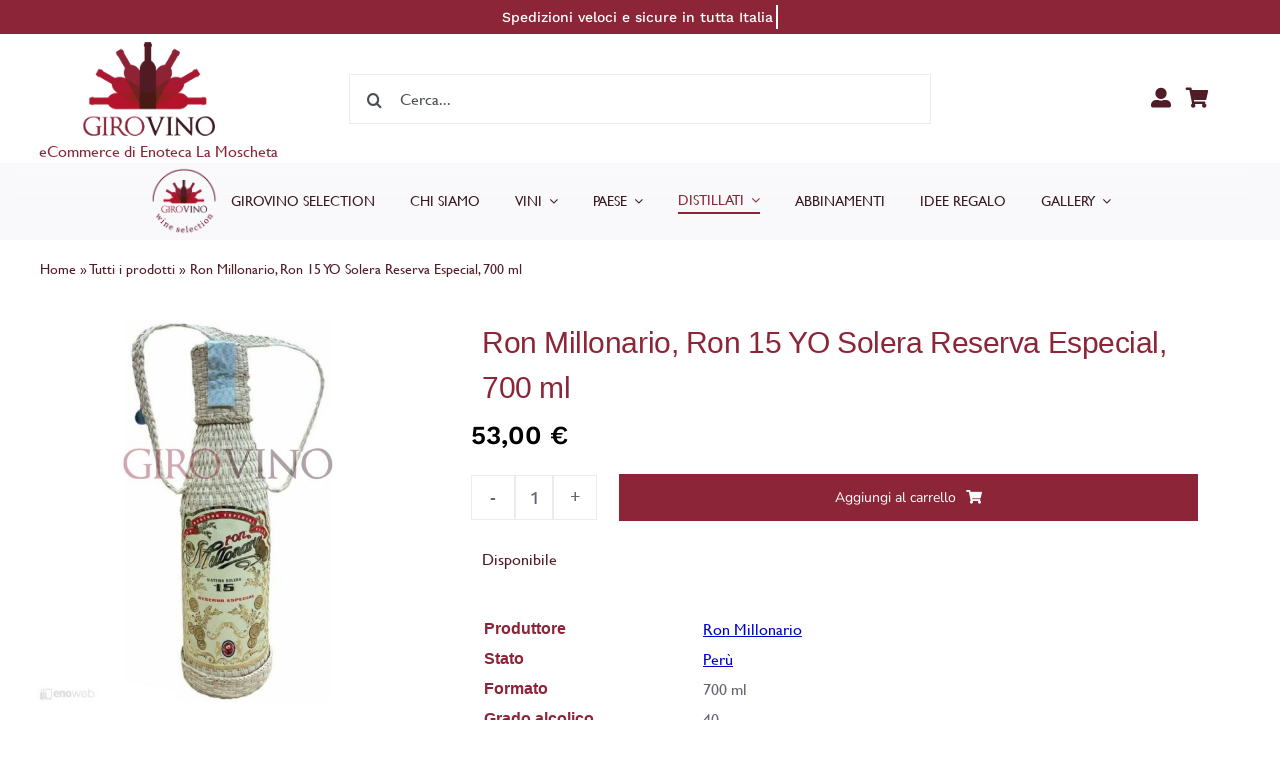

--- FILE ---
content_type: text/html; charset=UTF-8
request_url: https://www.girovino.it/prodotti/ew-distillato/ew-distillato-rum/ron-15-yo-solera-reserva-especial-ron-millonario/
body_size: 52827
content:
<!DOCTYPE html>
<html class="avada-html-layout-wide avada-html-header-position-top avada-is-100-percent-template" lang="it-IT" prefix="og: http://ogp.me/ns# fb: http://ogp.me/ns/fb#">
<head>
	<meta http-equiv="X-UA-Compatible" content="IE=edge" />
	<meta http-equiv="Content-Type" content="text/html; charset=utf-8"/>
	<meta name="viewport" content="width=device-width, initial-scale=1" />
	<meta name='robots' content='index, follow, max-image-preview:large, max-snippet:-1, max-video-preview:-1' />

	<!-- This site is optimized with the Yoast SEO plugin v26.8 - https://yoast.com/product/yoast-seo-wordpress/ -->
	<title>Ron Millonario, Ron 15 YO Solera Reserva Especial, 700 ml - Girovino - La Moscheta</title>
	<link rel="canonical" href="https://www.girovino.it/prodotti/ew-distillato/ew-distillato-rum/ron-15-yo-solera-reserva-especial-ron-millonario/" />
	<meta property="og:locale" content="it_IT" />
	<meta property="og:type" content="article" />
	<meta property="og:title" content="Ron Millonario, Ron 15 YO Solera Reserva Especial, 700 ml - Girovino - La Moscheta" />
	<meta property="og:url" content="https://www.girovino.it/prodotti/ew-distillato/ew-distillato-rum/ron-15-yo-solera-reserva-especial-ron-millonario/" />
	<meta property="og:site_name" content="Girovino - La Moscheta" />
	<meta property="article:publisher" content="https://www.facebook.com/enotecalamoscheta/" />
	<meta property="article:modified_time" content="2025-12-20T21:53:35+00:00" />
	<meta property="og:image" content="https://www.girovino.it/wp-content/uploads/2024/07/ew-b-45947-103181-637883214132.jpg" />
	<meta property="og:image:width" content="600" />
	<meta property="og:image:height" content="600" />
	<meta property="og:image:type" content="image/jpeg" />
	<meta name="twitter:card" content="summary_large_image" />
	<script type="application/ld+json" class="yoast-schema-graph">{"@context":"https://schema.org","@graph":[{"@type":"WebPage","@id":"https://www.girovino.it/prodotti/ew-distillato/ew-distillato-rum/ron-15-yo-solera-reserva-especial-ron-millonario/","url":"https://www.girovino.it/prodotti/ew-distillato/ew-distillato-rum/ron-15-yo-solera-reserva-especial-ron-millonario/","name":"Ron Millonario, Ron 15 YO Solera Reserva Especial, 700 ml - Girovino - La Moscheta","isPartOf":{"@id":"https://www.girovino.it/#website"},"primaryImageOfPage":{"@id":"https://www.girovino.it/prodotti/ew-distillato/ew-distillato-rum/ron-15-yo-solera-reserva-especial-ron-millonario/#primaryimage"},"image":{"@id":"https://www.girovino.it/prodotti/ew-distillato/ew-distillato-rum/ron-15-yo-solera-reserva-especial-ron-millonario/#primaryimage"},"thumbnailUrl":"https://www.girovino.it/wp-content/uploads/2025/04/ew-b-45947-103181-637883214133.jpg","datePublished":"2022-04-23T09:10:33+00:00","dateModified":"2025-12-20T21:53:35+00:00","breadcrumb":{"@id":"https://www.girovino.it/prodotti/ew-distillato/ew-distillato-rum/ron-15-yo-solera-reserva-especial-ron-millonario/#breadcrumb"},"inLanguage":"it-IT","potentialAction":[{"@type":"ReadAction","target":["https://www.girovino.it/prodotti/ew-distillato/ew-distillato-rum/ron-15-yo-solera-reserva-especial-ron-millonario/"]}]},{"@type":"ImageObject","inLanguage":"it-IT","@id":"https://www.girovino.it/prodotti/ew-distillato/ew-distillato-rum/ron-15-yo-solera-reserva-especial-ron-millonario/#primaryimage","url":"https://www.girovino.it/wp-content/uploads/2025/04/ew-b-45947-103181-637883214133.jpg","contentUrl":"https://www.girovino.it/wp-content/uploads/2025/04/ew-b-45947-103181-637883214133.jpg","width":600,"height":600},{"@type":"BreadcrumbList","@id":"https://www.girovino.it/prodotti/ew-distillato/ew-distillato-rum/ron-15-yo-solera-reserva-especial-ron-millonario/#breadcrumb","itemListElement":[{"@type":"ListItem","position":1,"name":"Home","item":"https://www.girovino.it/"},{"@type":"ListItem","position":2,"name":"Tutti i prodotti","item":"https://www.girovino.it/prodotti/"},{"@type":"ListItem","position":3,"name":"Ron Millonario, Ron 15 YO Solera Reserva Especial, 700 ml"}]},{"@type":"WebSite","@id":"https://www.girovino.it/#website","url":"https://www.girovino.it/","name":"Girovino - La Moscheta","description":"Girovino: eCommerce di Enoteca La Moscheta","publisher":{"@id":"https://www.girovino.it/#organization"},"potentialAction":[{"@type":"SearchAction","target":{"@type":"EntryPoint","urlTemplate":"https://www.girovino.it/?s={search_term_string}"},"query-input":{"@type":"PropertyValueSpecification","valueRequired":true,"valueName":"search_term_string"}}],"inLanguage":"it-IT"},{"@type":"Organization","@id":"https://www.girovino.it/#organization","name":"Girovino - Enoteca La Moscheta","url":"https://www.girovino.it/","logo":{"@type":"ImageObject","inLanguage":"it-IT","@id":"https://www.girovino.it/#/schema/logo/image/","url":"https://www.girovino.it/wp-content/uploads/2022/06/logo-girovino-300x215-1.png","contentUrl":"https://www.girovino.it/wp-content/uploads/2022/06/logo-girovino-300x215-1.png","width":300,"height":215,"caption":"Girovino - Enoteca La Moscheta"},"image":{"@id":"https://www.girovino.it/#/schema/logo/image/"},"sameAs":["https://www.facebook.com/enotecalamoscheta/","https://www.instagram.com/enolamoscheta/"]}]}</script>
	<!-- / Yoast SEO plugin. -->


<link rel="alternate" type="application/rss+xml" title="Girovino - La Moscheta &raquo; Feed" href="https://www.girovino.it/feed/" />
<link rel="alternate" type="application/rss+xml" title="Girovino - La Moscheta &raquo; Feed dei commenti" href="https://www.girovino.it/comments/feed/" />
								<link rel="icon" href="https://www.girovino.it/wp-content/uploads/2022/04/incon-girovino-64.png" type="image/png" />
		
					<!-- Apple Touch Icon -->
						<link rel="apple-touch-icon" sizes="180x180" href="https://www.girovino.it/wp-content/uploads/2022/04/incon-girovino-apple.png" type="image/png">
		
					<!-- Android Icon -->
						<link rel="icon" sizes="192x192" href="https://www.girovino.it/wp-content/uploads/2022/04/incon-girovino-android.png" type="image/png">
		
					<!-- MS Edge Icon -->
						<meta name="msapplication-TileImage" content="https://www.girovino.it/wp-content/uploads/2022/04/incon-girovino-edge.png" type="image/png">
				<link rel="alternate" type="application/rss+xml" title="Girovino - La Moscheta &raquo; Ron Millonario, Ron 15 YO Solera Reserva Especial, 700 ml Feed dei commenti" href="https://www.girovino.it/prodotti/ew-distillato/ew-distillato-rum/ron-15-yo-solera-reserva-especial-ron-millonario/feed/" />
<link rel="alternate" title="oEmbed (JSON)" type="application/json+oembed" href="https://www.girovino.it/wp-json/oembed/1.0/embed?url=https%3A%2F%2Fwww.girovino.it%2Fprodotti%2Few-distillato%2Few-distillato-rum%2Fron-15-yo-solera-reserva-especial-ron-millonario%2F" />
<link rel="alternate" title="oEmbed (XML)" type="text/xml+oembed" href="https://www.girovino.it/wp-json/oembed/1.0/embed?url=https%3A%2F%2Fwww.girovino.it%2Fprodotti%2Few-distillato%2Few-distillato-rum%2Fron-15-yo-solera-reserva-especial-ron-millonario%2F&#038;format=xml" />
				
		<meta property="og:locale" content="it_IT"/>
		<meta property="og:type" content="article"/>
		<meta property="og:site_name" content="Girovino - La Moscheta"/>
		<meta property="og:title" content="Ron Millonario, Ron 15 YO Solera Reserva Especial, 700 ml - Girovino - La Moscheta"/>
				<meta property="og:url" content="https://www.girovino.it/prodotti/ew-distillato/ew-distillato-rum/ron-15-yo-solera-reserva-especial-ron-millonario/"/>
													<meta property="article:modified_time" content="2025-12-20T21:53:35+02:00"/>
											<meta property="og:image" content="https://www.girovino.it/wp-content/uploads/2025/04/ew-b-45947-103181-637883214133.jpg"/>
		<meta property="og:image:width" content="600"/>
		<meta property="og:image:height" content="600"/>
		<meta property="og:image:type" content="image/jpeg"/>
				<style id='wp-img-auto-sizes-contain-inline-css' type='text/css'>
img:is([sizes=auto i],[sizes^="auto," i]){contain-intrinsic-size:3000px 1500px}
/*# sourceURL=wp-img-auto-sizes-contain-inline-css */
</style>
<link rel='stylesheet' id='woosb-blocks-css' href='https://www.girovino.it/wp-content/plugins/woo-product-bundle/assets/css/blocks.css?ver=8.4.4' type='text/css' media='all' />
<link rel='stylesheet' id='cr-frontend-css-css' href='https://www.girovino.it/wp-content/plugins/customer-reviews-woocommerce/css/frontend.css?ver=5.99.0' type='text/css' media='all' />
<link rel='stylesheet' id='wooajaxcart-css' href='https://www.girovino.it/wp-content/plugins/woocommerce-ajax-cart/assets/wooajaxcart.css?ver=6.9' type='text/css' media='all' />
<link rel='stylesheet' id='photoswipe-css' href='https://www.girovino.it/wp-content/plugins/woocommerce/assets/css/photoswipe/photoswipe.min.css?ver=10.4.3' type='text/css' media='all' />
<link rel='stylesheet' id='photoswipe-default-skin-css' href='https://www.girovino.it/wp-content/plugins/woocommerce/assets/css/photoswipe/default-skin/default-skin.min.css?ver=10.4.3' type='text/css' media='all' />
<style id='woocommerce-inline-inline-css' type='text/css'>
.woocommerce form .form-row .required { visibility: visible; }
/*# sourceURL=woocommerce-inline-inline-css */
</style>
<link rel='stylesheet' id='woosb-frontend-css' href='https://www.girovino.it/wp-content/plugins/woo-product-bundle/assets/css/frontend.css?ver=8.4.4' type='text/css' media='all' />
<link rel='stylesheet' id='wcgwp-css-css' href='https://www.girovino.it/wp-content/plugins/woocommerce-gift-wrapper/assets/v6/css/wcgwp.min.css?ver=6.32' type='text/css' media='all' />
<link rel='stylesheet' id='fusion-dynamic-css-css' href='https://www.girovino.it/wp-content/uploads/fusion-styles/5171aa4941d3f492619145f91dd590db.min.css?ver=3.14.2' type='text/css' media='all' />
<script type="text/template" id="tmpl-variation-template">
	<div class="woocommerce-variation-description">{{{ data.variation.variation_description }}}</div>
	<div class="woocommerce-variation-price">{{{ data.variation.price_html }}}</div>
	<div class="woocommerce-variation-availability">{{{ data.variation.availability_html }}}</div>
</script>
<script type="text/template" id="tmpl-unavailable-variation-template">
	<p role="alert">Questo prodotto non è disponibile. Scegli un&#039;altra combinazione.</p>
</script>
<script type="text/javascript" src="https://www.girovino.it/wp-includes/js/jquery/jquery.min.js?ver=3.7.1" id="jquery-core-js"></script>
<script type="text/javascript" id="wooajaxcart-js-extra">
/* <![CDATA[ */
var wooajaxcart = {"updating_text":"Updating...","warn_remove_text":"Are you sure you want to remove this item from cart?","ajax_timeout":"800","confirm_zero_qty":"no"};
//# sourceURL=wooajaxcart-js-extra
/* ]]> */
</script>
<script type="text/javascript" src="https://www.girovino.it/wp-content/plugins/woocommerce-ajax-cart/assets/wooajaxcart.js?ver=6.9" id="wooajaxcart-js"></script>
<script type="text/javascript" src="https://www.girovino.it/wp-content/plugins/woocommerce/assets/js/jquery-blockui/jquery.blockUI.min.js?ver=2.7.0-wc.10.4.3" id="wc-jquery-blockui-js" data-wp-strategy="defer"></script>
<script type="text/javascript" src="https://www.girovino.it/wp-content/plugins/woocommerce/assets/js/zoom/jquery.zoom.min.js?ver=1.7.21-wc.10.4.3" id="wc-zoom-js" defer="defer" data-wp-strategy="defer"></script>
<script type="text/javascript" src="https://www.girovino.it/wp-content/plugins/woocommerce/assets/js/flexslider/jquery.flexslider.min.js?ver=2.7.2-wc.10.4.3" id="wc-flexslider-js" defer="defer" data-wp-strategy="defer"></script>
<script type="text/javascript" src="https://www.girovino.it/wp-content/plugins/woocommerce/assets/js/photoswipe/photoswipe.min.js?ver=4.1.1-wc.10.4.3" id="wc-photoswipe-js" defer="defer" data-wp-strategy="defer"></script>
<script type="text/javascript" src="https://www.girovino.it/wp-content/plugins/woocommerce/assets/js/photoswipe/photoswipe-ui-default.min.js?ver=4.1.1-wc.10.4.3" id="wc-photoswipe-ui-default-js" defer="defer" data-wp-strategy="defer"></script>
<script type="text/javascript" id="wc-single-product-js-extra">
/* <![CDATA[ */
var wc_single_product_params = {"i18n_required_rating_text":"Seleziona una valutazione","i18n_rating_options":["1 stella su 5","2 stelle su 5","3 stelle su 5","4 stelle su 5","5 stelle su 5"],"i18n_product_gallery_trigger_text":"Visualizza la galleria di immagini a schermo intero","review_rating_required":"yes","flexslider":{"rtl":false,"animation":"slide","smoothHeight":true,"directionNav":true,"controlNav":"thumbnails","slideshow":false,"animationSpeed":500,"animationLoop":false,"allowOneSlide":false,"prevText":"\u003Ci class=\"awb-icon-angle-left\"\u003E\u003C/i\u003E","nextText":"\u003Ci class=\"awb-icon-angle-right\"\u003E\u003C/i\u003E"},"zoom_enabled":"1","zoom_options":[],"photoswipe_enabled":"1","photoswipe_options":{"shareEl":false,"closeOnScroll":false,"history":false,"hideAnimationDuration":0,"showAnimationDuration":0},"flexslider_enabled":"1"};
//# sourceURL=wc-single-product-js-extra
/* ]]> */
</script>
<script type="text/javascript" src="https://www.girovino.it/wp-content/plugins/woocommerce/assets/js/frontend/single-product.min.js?ver=10.4.3" id="wc-single-product-js" defer="defer" data-wp-strategy="defer"></script>
<script type="text/javascript" src="https://www.girovino.it/wp-content/plugins/woocommerce/assets/js/js-cookie/js.cookie.min.js?ver=2.1.4-wc.10.4.3" id="wc-js-cookie-js" data-wp-strategy="defer"></script>
<script type="text/javascript" id="woocommerce-js-extra">
/* <![CDATA[ */
var woocommerce_params = {"ajax_url":"/wp-admin/admin-ajax.php","wc_ajax_url":"/?wc-ajax=%%endpoint%%","i18n_password_show":"Mostra password","i18n_password_hide":"Nascondi password"};
//# sourceURL=woocommerce-js-extra
/* ]]> */
</script>
<script type="text/javascript" src="https://www.girovino.it/wp-content/plugins/woocommerce/assets/js/frontend/woocommerce.min.js?ver=10.4.3" id="woocommerce-js" data-wp-strategy="defer"></script>
<script type="text/javascript" src="https://www.girovino.it/wp-includes/js/underscore.min.js?ver=1.13.7" id="underscore-js"></script>
<script type="text/javascript" id="wp-util-js-extra">
/* <![CDATA[ */
var _wpUtilSettings = {"ajax":{"url":"/wp-admin/admin-ajax.php"}};
//# sourceURL=wp-util-js-extra
/* ]]> */
</script>
<script type="text/javascript" src="https://www.girovino.it/wp-includes/js/wp-util.min.js?ver=6.9" id="wp-util-js"></script>
<script type="text/javascript" id="wc-add-to-cart-variation-js-extra">
/* <![CDATA[ */
var wc_add_to_cart_variation_params = {"wc_ajax_url":"/?wc-ajax=%%endpoint%%","i18n_no_matching_variations_text":"Nessun prodotto corrisponde alla tua scelta. Prova con un'altra combinazione.","i18n_make_a_selection_text":"Seleziona le opzioni del prodotto prima di aggiungerlo al carrello.","i18n_unavailable_text":"Questo prodotto non \u00e8 disponibile. Scegli un'altra combinazione.","i18n_reset_alert_text":"La tua selezione \u00e8 stata azzerata. Seleziona le opzioni del prodotto prima di aggiungerlo al carrello."};
//# sourceURL=wc-add-to-cart-variation-js-extra
/* ]]> */
</script>
<script type="text/javascript" src="https://www.girovino.it/wp-content/plugins/woocommerce/assets/js/frontend/add-to-cart-variation.min.js?ver=10.4.3" id="wc-add-to-cart-variation-js" defer="defer" data-wp-strategy="defer"></script>
<script type="text/javascript" id="wc-country-select-js-extra">
/* <![CDATA[ */
var wc_country_select_params = {"countries":"{\"AF\":[],\"AL\":{\"AL-01\":\"Berat\",\"AL-09\":\"Dib\\u00ebr\",\"AL-02\":\"Durazzo\",\"AL-03\":\"Elbasan\",\"AL-04\":\"Fier\",\"AL-05\":\"Argirocastro\",\"AL-06\":\"Coriza\",\"AL-07\":\"Kuk\\u00ebs\",\"AL-08\":\"Alessio\",\"AL-10\":\"Scutari\",\"AL-11\":\"Tirana\",\"AL-12\":\"Valona\"},\"AO\":{\"BGO\":\"Provincia del Bengo\",\"BLU\":\"Provincia di Benguela\",\"BIE\":\"Bi\\u00e9\",\"CAB\":\"Provincia di Cabinda\",\"CNN\":\"Provincia del Cunene\",\"HUA\":\"Provincia di Huambo\",\"HUI\":\"Humla\",\"CCU\":\"Provincia di Cuando Cubango\",\"CNO\":\"Provincia di Cuanza Nord\",\"CUS\":\"Provincia di Cuanza Sud\",\"LUA\":\"Luanda\",\"LNO\":\"Provincia di Lunda Nord\",\"LSU\":\"Provincia di Lunda Sud\",\"MAL\":\"Provincia di Malanje\",\"MOX\":\"Provincia di Moxico\",\"NAM\":\"Namibe\",\"UIG\":\"Provincia di U\\u00edge\",\"ZAI\":\"Zaire\"},\"AR\":{\"C\":\"Citt\\u00e0 Autonoma di Buenos Aires\",\"B\":\"Buenos Aires\",\"K\":\"Catamarca\",\"H\":\"Chaco\",\"U\":\"Chubut\",\"X\":\"C\\u00f3rdoba\",\"W\":\"Corrientes\",\"E\":\"Entre R\\u00edos\",\"P\":\"Formosa\",\"Y\":\"Jujuy\",\"L\":\"La Pampa\",\"F\":\"La Rioja\",\"M\":\"Mendoza\",\"N\":\"Misiones\",\"Q\":\"Neuqu\\u00e9n\",\"R\":\"R\\u00edo Negro\",\"A\":\"Salta\",\"J\":\"San Juan\",\"D\":\"San Luis\",\"Z\":\"Santa Cruz\",\"S\":\"Santa Fe\",\"G\":\"Santiago del Estero\",\"V\":\"Tierra del Fuego\",\"T\":\"Tucum\\u00e1n\"},\"AT\":[],\"AU\":{\"ACT\":\"Australian Capital Territory\",\"NSW\":\"New South Wales\",\"NT\":\"Northern Territory\",\"QLD\":\"Queensland\",\"SA\":\"South Australia\",\"TAS\":\"Tasmania\",\"VIC\":\"Victoria\",\"WA\":\"Western Australia\"},\"AX\":[],\"BD\":{\"BD-05\":\"Bagerhat\",\"BD-01\":\"Bandarban\",\"BD-02\":\"Barguna\",\"BD-06\":\"Barisal\",\"BD-07\":\"Bhola\",\"BD-03\":\"Bogra\",\"BD-04\":\"Brahmanbaria\",\"BD-09\":\"Chandpur\",\"BD-10\":\"Chattogram\",\"BD-12\":\"Chuadanga\",\"BD-11\":\"Bazar di Cox\",\"BD-08\":\"Comilla\",\"BD-13\":\"Dhaka\",\"BD-14\":\"Dinajpur\",\"BD-15\":\"Faridpur \",\"BD-16\":\"Feni\",\"BD-19\":\"Gaibandha\",\"BD-18\":\"Gazipur\",\"BD-17\":\"Gopalganj\",\"BD-20\":\"Habiganj\",\"BD-21\":\"Jamalpur\",\"BD-22\":\"Jashore\",\"BD-25\":\"Jhalokati\",\"BD-23\":\"Jhenaidah\",\"BD-24\":\"Joypurhat\",\"BD-29\":\"Khagrachhari\",\"BD-27\":\"Khulna\",\"BD-26\":\"Kishoreganj\",\"BD-28\":\"Kurigram\",\"BD-30\":\"Kushtia\",\"BD-31\":\"Lakshmipur\",\"BD-32\":\"Lalmonirhat\",\"BD-36\":\"Madaripur\",\"BD-37\":\"Magura\",\"BD-33\":\"Manikganj \",\"BD-39\":\"Meherpur\",\"BD-38\":\"Moulvibazar\",\"BD-35\":\"Munshiganj\",\"BD-34\":\"Mymensingh\",\"BD-48\":\"Naogaon\",\"BD-43\":\"Narail\",\"BD-40\":\"Narayanganj\",\"BD-42\":\"Narsingdi\",\"BD-44\":\"Natore\",\"BD-45\":\"Nawabganj\",\"BD-41\":\"Netrakona\",\"BD-46\":\"Nilphamari\",\"BD-47\":\"Noakhali\",\"BD-49\":\"Pabna\",\"BD-52\":\"Panchagarh\",\"BD-51\":\"Patuakhali\",\"BD-50\":\"Pirojpur\",\"BD-53\":\"Rajbari\",\"BD-54\":\"Rajshahi\",\"BD-56\":\"Rangamati\",\"BD-55\":\"Rangpur\",\"BD-58\":\"Satkhira\",\"BD-62\":\"Shariatpur\",\"BD-57\":\"Sherpur\",\"BD-59\":\"Sirajganj\",\"BD-61\":\"Sunamganj\",\"BD-60\":\"Sylhet\",\"BD-63\":\"Tangail\",\"BD-64\":\"Thakurgaon\"},\"BE\":[],\"BG\":{\"BG-01\":\"Blagoevgrad\",\"BG-02\":\"Burgas\",\"BG-08\":\"Dobrich\",\"BG-07\":\"Gabrovo\",\"BG-26\":\"Haskovo\",\"BG-09\":\"Kardzhali\",\"BG-10\":\"Kyustendil\",\"BG-11\":\"Lovech\",\"BG-12\":\"Montana\",\"BG-13\":\"Pazardzhik\",\"BG-14\":\"Pernik\",\"BG-15\":\"Pleven\",\"BG-16\":\"Plovdiv\",\"BG-17\":\"Razgrad\",\"BG-18\":\"Ruse\",\"BG-27\":\"Shumen\",\"BG-19\":\"Silistra\",\"BG-20\":\"Sliven\",\"BG-21\":\"Smolyan\",\"BG-23\":\"Distretto di Sofia\",\"BG-22\":\"Sofia\",\"BG-24\":\"Stara Zagora\",\"BG-25\":\"Targovishte\",\"BG-03\":\"Varna\",\"BG-04\":\"Veliko Tarnovo\",\"BG-05\":\"Vidin\",\"BG-06\":\"Vratsa\",\"BG-28\":\"Yambol\"},\"BH\":[],\"BI\":[],\"BJ\":{\"AL\":\"Dipartimento di Alibori\",\"AK\":\"Dipartimento di Atakora\",\"AQ\":\"Dipartimento dell'Atlantico\",\"BO\":\"Dipartimento di Borgou\",\"CO\":\"Dipartimento di Colline\",\"KO\":\"Dipartimento di Kouffo\",\"DO\":\"Dipartimento di Donga\",\"LI\":\"Dipartimento di Littoral\",\"MO\":\"Mono\",\"OU\":\"Dipartimento di Ou\\u00e9m\\u00e9\",\"PL\":\"Plateau\",\"ZO\":\"Zou\"},\"BO\":{\"BO-B\":\"Beni\",\"BO-H\":\"Chuquisaca\",\"BO-C\":\"Cochabamba\",\"BO-L\":\"La Paz\",\"BO-O\":\"Oruro\",\"BO-N\":\"Pando\",\"BO-P\":\"Potos\\u00ed\",\"BO-S\":\"Santa Cruz\",\"BO-T\":\"Tarija\"},\"BR\":{\"AC\":\"Acre\",\"AL\":\"Alagoas\",\"AP\":\"Amap\\u00e1\",\"AM\":\"Amazonas\",\"BA\":\"Bahia\",\"CE\":\"Cear\\u00e1\",\"DF\":\"Distrito Federal\",\"ES\":\"Esp\\u00edrito Santo\",\"GO\":\"Goi\\u00e1s\",\"MA\":\"Maranh\\u00e3o\",\"MT\":\"Mato Grosso\",\"MS\":\"Mato Grosso do Sul\",\"MG\":\"Minas Gerais\",\"PA\":\"Par\\u00e1\",\"PB\":\"Para\\u00edba\",\"PR\":\"Paran\\u00e1\",\"PE\":\"Pernambuco\",\"PI\":\"Piau\\u00ed\",\"RJ\":\"Rio de Janeiro\",\"RN\":\"Rio Grande do Norte\",\"RS\":\"Rio Grande do Sul\",\"RO\":\"Rond\\u00f4nia\",\"RR\":\"Roraima\",\"SC\":\"Santa Catarina\",\"SP\":\"San Paolo\",\"SE\":\"Sergipe\",\"TO\":\"Tocantins\"},\"CA\":{\"AB\":\"Alberta\",\"BC\":\"British Columbia\",\"MB\":\"Manitoba\",\"NB\":\"New Brunswick\",\"NL\":\"Terranova e Labrador\",\"NT\":\"Northwest Territories\",\"NS\":\"Nova Scotia\",\"NU\":\"Nunavut\",\"ON\":\"Ontario\",\"PE\":\"Prince Edward Island\",\"QC\":\"Quebec\",\"SK\":\"Saskatchewan\",\"YT\":\"Yukon Territory\"},\"CH\":{\"AG\":\"Canton Argovia\",\"AR\":\"Canton Appenzello Esterno\",\"AI\":\"Canton Appenzello Interno\",\"BL\":\"Canton Basilea Campagna\",\"BS\":\"Canton Basilea Citt\\u00e0\",\"BE\":\"Berna\",\"FR\":\"Friburgo\",\"GE\":\"Ginevra\",\"GL\":\"Glarona\",\"GR\":\"Graub\\u00fcnden\",\"JU\":\"Canton Giura\",\"LU\":\"Lucerna\",\"NE\":\"Neuch\\u00e2tel\",\"NW\":\"Canton Nidvaldo\",\"OW\":\"Canton Obvaldo\",\"SH\":\"Sciaffusa\",\"SZ\":\"Svitto\",\"SO\":\"Soletta\",\"SG\":\"San Gallo\",\"TG\":\"Canton Turgovia\",\"TI\":\"Canton Ticino\",\"UR\":\"Uri\",\"VS\":\"Canton Vallese\",\"VD\":\"Canton Vaud\",\"ZG\":\"Zugo\",\"ZH\":\"Zurigo\"},\"CL\":{\"CL-AI\":\"Ais\\u00e9n del General Carlos Iba\\u00f1ez del Campo\",\"CL-AN\":\"Antofagasta\",\"CL-AP\":\"Arica e Parinacota\",\"CL-AR\":\"Araucan\\u00eda\",\"CL-AT\":\"Atacama\",\"CL-BI\":\"Biob\\u00edo\",\"CL-CO\":\"Coquimbo\",\"CL-LI\":\"Libertador General Bernardo O'Higgins\",\"CL-LL\":\"Los Lagos\",\"CL-LR\":\"Los R\\u00edos\",\"CL-MA\":\"Magallanes\",\"CL-ML\":\"Maule\",\"CL-NB\":\"\\u00d1uble\",\"CL-RM\":\"Regione Metropolitana di Santiago\",\"CL-TA\":\"Tarapac\\u00e1\",\"CL-VS\":\"Valpara\\u00edso\"},\"CN\":{\"CN1\":\"Yunnan / \\u4e91\\u5357\",\"CN2\":\"Pechino / \\u5317\\u4eac\",\"CN3\":\"Tianjin / \\u5929\\u6d25\",\"CN4\":\"Hebei / \\u6cb3\\u5317\",\"CN5\":\"Shanxi / \\u5c71\\u897f\",\"CN6\":\"Mongolia Interna\",\"CN7\":\"Liaoning / \\u8fbd\\u5b81\",\"CN8\":\"Jilin / \\u5409\\u6797\",\"CN9\":\"Heilongjiang / \\u9ed1\\u9f99\\u6c5f\",\"CN10\":\"Shanghai / \\u4e0a\\u6d77\",\"CN11\":\"Jiangsu / \\u6c5f\\u82cf\",\"CN12\":\"Zhejiang / \\u6d59\\u6c5f\",\"CN13\":\"Anhui / \\u5b89\\u5fbd\",\"CN14\":\"Fujian / \\u798f\\u5efa\",\"CN15\":\"Jiangxi / \\u6c5f\\u897f\",\"CN16\":\"Shandong / \\u5c71\\u4e1c\",\"CN17\":\"Henan / \\u6cb3\\u5357\",\"CN18\":\"Hubei / \\u6e56\\u5317\",\"CN19\":\"Hunan / \\u6e56\\u5357\",\"CN20\":\"Guangdong / \\u5e7f\\u4e1c\",\"CN21\":\"Guangxi Zhuang / \\u5e7f\\u897f\\u58ee\\u65cf\",\"CN22\":\"Hainan / \\u6d77\\u5357\",\"CN23\":\"Chongqing / \\u91cd\\u5e86\",\"CN24\":\"Sichuan / \\u56db\\u5ddd\",\"CN25\":\"Guizhou / \\u8d35\\u5dde\",\"CN26\":\"Shaanxi / \\u9655\\u897f\",\"CN27\":\"Gansu / \\u7518\\u8083\",\"CN28\":\"Qinghai / \\u9752\\u6d77\",\"CN29\":\"Ningxia Hui / \\u5b81\\u590f\",\"CN30\":\"Macao / \\u6fb3\\u95e8\",\"CN31\":\"Tibet / \\u897f\\u85cf\",\"CN32\":\"Xinjiang / \\u65b0\\u7586\"},\"CO\":{\"CO-AMA\":\"Amazonas\",\"CO-ANT\":\"Antioquia\",\"CO-ARA\":\"Arauca\",\"CO-ATL\":\"Atlantico\",\"CO-BOL\":\"Bol\\u00edvar\",\"CO-BOY\":\"Boyac\\u00e1\",\"CO-CAL\":\"Caldas\",\"CO-CAQ\":\"Caquet\\u00e1\",\"CO-CAS\":\"Casanare\",\"CO-CAU\":\"Cauca\",\"CO-CES\":\"Cesar\",\"CO-CHO\":\"Choc\\u00f3\",\"CO-COR\":\"C\\u00f3rdoba\",\"CO-CUN\":\"Cundinamarca\",\"CO-DC\":\"Distrito Capital\",\"CO-GUA\":\"Guain\\u00eda\",\"CO-GUV\":\"Guaviare\",\"CO-HUI\":\"Huila\",\"CO-LAG\":\"La Guajira\",\"CO-MAG\":\"Magdalena\",\"CO-MET\":\"Meta\",\"CO-NAR\":\"Nari\\u00f1o\",\"CO-NSA\":\"Norte de Santander\",\"CO-PUT\":\"Putumayo\",\"CO-QUI\":\"Quind\\u00edo\",\"CO-RIS\":\"Risaralda\",\"CO-SAN\":\"Santander\",\"CO-SAP\":\"San Andr\\u00e9s y Providencia\",\"CO-SUC\":\"Sucre\",\"CO-TOL\":\"Tolima\",\"CO-VAC\":\"Valle del Cauca\",\"CO-VAU\":\"Vaup\\u00e9s\",\"CO-VID\":\"Vichada\"},\"CR\":{\"CR-A\":\"Alajuela\",\"CR-C\":\"Cartago\",\"CR-G\":\"Guanacaste\",\"CR-H\":\"Heredia\",\"CR-L\":\"Lim\\u00f3n\",\"CR-P\":\"Puntarenas\",\"CR-SJ\":\"San Jos\\u00e9\"},\"CZ\":[],\"DE\":{\"DE-BW\":\"Baden-W\\u00fcrttemberg\",\"DE-BY\":\"Baviera\",\"DE-BE\":\"Berlino\",\"DE-BB\":\"Brandeburgo\",\"DE-HB\":\"Brema\",\"DE-HH\":\"Amburgo\",\"DE-HE\":\"Assia\",\"DE-MV\":\"Meclemburgo-Pomerania Anteriore\",\"DE-NI\":\"Bassa Sassonia\",\"DE-NW\":\"Renania Settentrionale-Vestfalia\",\"DE-RP\":\"Renania-Palatinato\",\"DE-SL\":\"Saarland\",\"DE-SN\":\"Sassonia\",\"DE-ST\":\"Sassonia-Anhalt\",\"DE-SH\":\"Schleswig-Holstein\",\"DE-TH\":\"Turingia\"},\"DK\":[],\"DO\":{\"DO-01\":\"Distrito Nacional\",\"DO-02\":\"Azua\",\"DO-03\":\"Baoruco\",\"DO-04\":\"Barahona\",\"DO-33\":\"Cibao Nord-Est\",\"DO-34\":\"Cibao Nord-Ovest\",\"DO-35\":\"Cibao Nord\",\"DO-36\":\"Cibao Sud\",\"DO-05\":\"Dajab\\u00f3n\",\"DO-06\":\"Duarte\",\"DO-08\":\"El Seibo\",\"DO-37\":\"El Valle\",\"DO-07\":\"El\\u00edas Pi\\u00f1a\",\"DO-38\":\"Enriquillo\",\"DO-09\":\"Espaillat\",\"DO-30\":\"Hato Mayor\",\"DO-19\":\"Hermanas Mirabal\",\"DO-39\":\"Iguamo\",\"DO-10\":\"Independencia\",\"DO-11\":\"La Altagracia\",\"DO-12\":\"La Romana\",\"DO-13\":\"La Vega\",\"DO-14\":\"Mar\\u00eda Trinidad S\\u00e1nchez\",\"DO-28\":\"Monse\\u00f1or Nouel\",\"DO-15\":\"Monte Cristi\",\"DO-29\":\"Monte Plata\",\"DO-40\":\"Ozama\",\"DO-16\":\"Pedernales\",\"DO-17\":\"Peravia\",\"DO-18\":\"Puerto Plata\",\"DO-20\":\"Saman\\u00e1\",\"DO-21\":\"San Crist\\u00f3bal\",\"DO-31\":\"San Jos\\u00e9 de Ocoa\",\"DO-22\":\"San Juan\",\"DO-23\":\"San Pedro de Macor\\u00eds\",\"DO-24\":\"S\\u00e1nchez Ram\\u00edrez\",\"DO-25\":\"Santiago\",\"DO-26\":\"Santiago Rodr\\u00edguez\",\"DO-32\":\"Santo Domingo\",\"DO-41\":\"Valdesia\",\"DO-27\":\"Valverde\",\"DO-42\":\"Yuma\"},\"DZ\":{\"DZ-01\":\"Adrar\",\"DZ-02\":\"Chlef\",\"DZ-03\":\"Laghouat\",\"DZ-04\":\"Oum El Bouaghi\",\"DZ-05\":\"Batna\",\"DZ-06\":\"B\\u00e9ja\\u00efa\",\"DZ-07\":\"Biskra\",\"DZ-08\":\"B\\u00e9char\",\"DZ-09\":\"Blida\",\"DZ-10\":\"Bouira\",\"DZ-11\":\"Tamanrasset\",\"DZ-12\":\"T\\u00e9bessa\",\"DZ-13\":\"Tlemcen\",\"DZ-14\":\"Tiaret\",\"DZ-15\":\"Tizi Ouzou\",\"DZ-16\":\"Algeri\",\"DZ-17\":\"Djelfa\",\"DZ-18\":\"Jijel\",\"DZ-19\":\"S\\u00e9tif\",\"DZ-20\":\"Sa\\u00efda\",\"DZ-21\":\"Skikda\",\"DZ-22\":\"Sidi Bel Abb\\u00e8s\",\"DZ-23\":\"Annaba\",\"DZ-24\":\"Guelma\",\"DZ-25\":\"Costantina\",\"DZ-26\":\"M\\u00e9d\\u00e9a\",\"DZ-27\":\"Mostaganem\",\"DZ-28\":\"M\\u2019Sila\",\"DZ-29\":\"Mascara\",\"DZ-30\":\"Ouargla\",\"DZ-31\":\"Oran\",\"DZ-32\":\"El Bayadh\",\"DZ-33\":\"Illizi\",\"DZ-34\":\"Bordj Bou Arr\\u00e9ridj\",\"DZ-35\":\"Boumerd\\u00e8s\",\"DZ-36\":\"El Tarf\",\"DZ-37\":\"Tindouf\",\"DZ-38\":\"Tissemsilt\",\"DZ-39\":\"El Oued\",\"DZ-40\":\"Khenchela\",\"DZ-41\":\"Souk Ahras\",\"DZ-42\":\"Tipasa\",\"DZ-43\":\"Mila\",\"DZ-44\":\"A\\u00efn Defla\",\"DZ-45\":\"Naama\",\"DZ-46\":\"A\\u00efn T\\u00e9mouchent\",\"DZ-47\":\"Gharda\\u00efa\",\"DZ-48\":\"Relizane\"},\"EE\":[],\"EC\":{\"EC-A\":\"Azuay\",\"EC-B\":\"Bol\\u00edvar\",\"EC-F\":\"Ca\\u00f1ar\",\"EC-C\":\"Carchi\",\"EC-H\":\"Chimborazo\",\"EC-X\":\"Cotopaxi\",\"EC-O\":\"El Oro\",\"EC-E\":\"Esmeraldas\",\"EC-W\":\"Galapagos\",\"EC-G\":\"Guayas\",\"EC-I\":\"Imbabura\",\"EC-L\":\"Loja\",\"EC-R\":\"Los R\\u00edos\",\"EC-M\":\"Manab\\u00ed\",\"EC-S\":\"Morona Santiago\",\"EC-N\":\"Napo\",\"EC-D\":\"Orellana\",\"EC-Y\":\"Pastaza\",\"EC-P\":\"Pichincha\",\"EC-SE\":\"Santa Elena\",\"EC-SD\":\"Santo Domingo de los Ts\\u00e1chilas\",\"EC-U\":\"Sucumb\\u00edos\",\"EC-T\":\"Tungurahua\",\"EC-Z\":\"Zamora-Chinchipe\"},\"EG\":{\"EGALX\":\"Alessandria\",\"EGASN\":\"Assuan\",\"EGAST\":\"Asyut\",\"EGBA\":\"Mar Rosso\",\"EGBH\":\"Governatorato di Buhayra\",\"EGBNS\":\"Beni Suef\",\"EGC\":\"Il Cairo\",\"EGDK\":\"Governatorato di Daqahliyya\",\"EGDT\":\"Damietta\",\"EGFYM\":\"Fayyum\",\"EGGH\":\"Governatorato di Gharbiyya\",\"EGGZ\":\"Giza\",\"EGIS\":\"Ismailia\",\"EGJS\":\"Governatorato del Sinai del Sud\",\"EGKB\":\"Governatorato di al-Qaly\\u016bbiyya\",\"EGKFS\":\"Kafr el-Sheikh\",\"EGKN\":\"Qena\",\"EGLX\":\"Luxor\",\"EGMN\":\"Minya\",\"EGMNF\":\"Governatorato di al-Manufiyya\",\"EGMT\":\"Matrouh\",\"EGPTS\":\"Porto Said\",\"EGSHG\":\"Sohag\",\"EGSHR\":\"Al Sharqiya\",\"EGSIN\":\"Governatorato del Sinai del Nord\",\"EGSUZ\":\"Suez\",\"EGWAD\":\"New Valley\"},\"ES\":{\"C\":\"A Coru\\u00f1a\",\"VI\":\"Araba/\\u00c1lava\",\"AB\":\"Albacete\",\"A\":\"Alicante\",\"AL\":\"Almer\\u00eda\",\"O\":\"Asturie\",\"AV\":\"\\u00c1vila\",\"BA\":\"Badajoz\",\"PM\":\"Baleari\",\"B\":\"Barcellona\",\"BU\":\"Burgos\",\"CC\":\"C\\u00e1ceres\",\"CA\":\"C\\u00e1diz\",\"S\":\"Cantabria\",\"CS\":\"Castell\\u00f3n\",\"CE\":\"Ceuta\",\"CR\":\"Ciudad Real\",\"CO\":\"C\\u00f3rdoba\",\"CU\":\"Cuenca\",\"GI\":\"Girona\",\"GR\":\"Granada\",\"GU\":\"Guadalajara\",\"SS\":\"Gipuzkoa\",\"H\":\"Huelva\",\"HU\":\"Huesca\",\"J\":\"Ja\\u00e9n\",\"LO\":\"La Rioja\",\"GC\":\"Las Palmas\",\"LE\":\"Le\\u00f3n\",\"L\":\"Lleida\",\"LU\":\"Lugo\",\"M\":\"Madrid\",\"MA\":\"M\\u00e1laga\",\"ML\":\"Melilla\",\"MU\":\"Murcia\",\"NA\":\"Navarra\",\"OR\":\"Ourense\",\"P\":\"Palencia\",\"PO\":\"Pontevedra\",\"SA\":\"Salamanca\",\"TF\":\"Santa Cruz di Tenerife\",\"SG\":\"Segovia\",\"SE\":\"Siviglia\",\"SO\":\"Soria\",\"T\":\"Tarragona\",\"TE\":\"Teruel\",\"TO\":\"Toledo\",\"V\":\"Valencia\",\"VA\":\"Valladolid\",\"BI\":\"Biscay\",\"ZA\":\"Zamora\",\"Z\":\"Saragozza\"},\"ET\":[],\"FI\":[],\"FR\":[],\"GF\":[],\"GH\":{\"AF\":\"Regione di Ahafo\",\"AH\":\"Regione di Ashanti\",\"BA\":\"Regione di Brong-Ahafo\",\"BO\":\"Regione di Bono\",\"BE\":\"Regione di Bono Est\",\"CP\":\"Central\",\"EP\":\"Orientale\",\"AA\":\"Regione della Grande Accra\",\"NE\":\"Regione nordorientale\",\"NP\":\"Settentrionale\",\"OT\":\"Regione di Oti\",\"SV\":\"Regione di Savannah\",\"UE\":\"Regione orientale superiore\",\"UW\":\"Regione occidentale superiore\",\"TV\":\"Regione di Volta\",\"WP\":\"Occidentale\",\"WN\":\"Regione occidentale nord\"},\"GP\":[],\"GR\":{\"I\":\"Attica\",\"A\":\"Macedonia Orientale e Tracia\",\"B\":\"Macedonia centrale\",\"C\":\"Macedonia Occidentale\",\"D\":\"Epiro\",\"E\":\"Tessaglia\",\"F\":\"Isole Ionie\",\"G\":\"Grecia Occidentale\",\"H\":\"Grecia Centrale\",\"J\":\"Peloponneso\",\"K\":\"Egeo Settentrionale\",\"L\":\"Egeo Meridionale\",\"M\":\"Creta\"},\"GT\":{\"GT-AV\":\"Alta Verapaz\",\"GT-BV\":\"Baja Verapaz\",\"GT-CM\":\"Chimaltenango\",\"GT-CQ\":\"Chiquimula\",\"GT-PR\":\"El Progreso\",\"GT-ES\":\"Escuintla\",\"GT-GU\":\"Guatemala\",\"GT-HU\":\"Huehuetenango\",\"GT-IZ\":\"Izabal\",\"GT-JA\":\"Jalapa\",\"GT-JU\":\"Jutiapa\",\"GT-PE\":\"Pet\\u00e9n\",\"GT-QZ\":\"Quetzaltenango\",\"GT-QC\":\"Quich\\u00e9\",\"GT-RE\":\"Retalhuleu\",\"GT-SA\":\"Sacatep\\u00e9quez\",\"GT-SM\":\"San Marcos\",\"GT-SR\":\"Santa Rosa\",\"GT-SO\":\"Solol\\u00e1\",\"GT-SU\":\"Suchitep\\u00e9quez\",\"GT-TO\":\"Totonicap\\u00e1n\",\"GT-ZA\":\"Zacapa\"},\"HK\":{\"HONG KONG\":\"Hong Kong\",\"KOWLOON\":\"Kowloon\",\"NEW TERRITORIES\":\"New Territories\"},\"HN\":{\"HN-AT\":\"Atl\\u00e1ntida\",\"HN-IB\":\"Islas de la Bah\\u00eda\",\"HN-CH\":\"Choluteca\",\"HN-CL\":\"Col\\u00f3n\",\"HN-CM\":\"Comayagua\",\"HN-CP\":\"Cop\\u00e1n\",\"HN-CR\":\"Cort\\u00e9s\",\"HN-EP\":\"El Para\\u00edso\",\"HN-FM\":\"Francisco Moraz\\u00e1n\",\"HN-GD\":\"Gracias a Dios\",\"HN-IN\":\"Intibuc\\u00e1\",\"HN-LE\":\"Lempira\",\"HN-LP\":\"La Paz\",\"HN-OC\":\"Ocotepeque\",\"HN-OL\":\"Olancho\",\"HN-SB\":\"Santa B\\u00e1rbara\",\"HN-VA\":\"Valle\",\"HN-YO\":\"Yoro\"},\"HR\":{\"HR-01\":\"Contea di Zagabria\",\"HR-02\":\"Contea di Krapina-Zagorje\",\"HR-03\":\"Contea di Sisak-Moslavina\",\"HR-04\":\"Contea di Karlovac\",\"HR-05\":\"Contea di Vara\\u017edin\",\"HR-06\":\"Contea di Koprivnica-Kri\\u017eevci\",\"HR-07\":\"Contea di Bjelovar-Bilogora\",\"HR-08\":\"Contea di Primorje-Gorski Kotar\",\"HR-09\":\"Contea di Lika-Senj\",\"HR-10\":\"Contea di Virovitica-Podravina\",\"HR-11\":\"Contea di Po\\u017eega-Slavonia\",\"HR-12\":\"Contea di Brod-Posavina\",\"HR-13\":\"Contea di Zadar\",\"HR-14\":\"Contea di Osijek-Baranja\",\"HR-15\":\"Contea di \\u0160ibenik-Knin\",\"HR-16\":\"Contea di Vukovar-Srijem\",\"HR-17\":\"Regione spalatino-dalmata\",\"HR-18\":\"Regione istriana\",\"HR-19\":\"Contea di Dubrovnik-Neretva\",\"HR-20\":\"Contea di Me\\u0111imurje\",\"HR-21\":\"Citt\\u00e0 di Zagabria\"},\"HU\":{\"BK\":\"B\\u00e1cs-Kiskun\",\"BE\":\"B\\u00e9k\\u00e9s\",\"BA\":\"Baranya\",\"BZ\":\"Borsod-Aba\\u00faj-Zempl\\u00e9n\",\"BU\":\"Budapest\",\"CS\":\"Csongr\\u00e1d-Csan\\u00e1d\",\"FE\":\"Fej\\u00e9r\",\"GS\":\"Gy\\u0151r-Moson-Sopron\",\"HB\":\"Hajd\\u00fa-Bihar\",\"HE\":\"Heves\",\"JN\":\"J\\u00e1sz-Nagykun-Szolnok\",\"KE\":\"Kom\\u00e1rom-Esztergom\",\"NO\":\"N\\u00f3gr\\u00e1d\",\"PE\":\"Pest\",\"SO\":\"Somogy\",\"SZ\":\"Szabolcs-Szatm\\u00e1r-Bereg\",\"TO\":\"Tolna\",\"VA\":\"Vas\",\"VE\":\"Veszpr\\u00e9m\",\"ZA\":\"Zala\"},\"ID\":{\"AC\":\"Daerah Istimewa Aceh\",\"SU\":\"Sumatera Utara\",\"SB\":\"Sumatera Barat\",\"RI\":\"Riau\",\"KR\":\"Kepulauan Riau\",\"JA\":\"Jambi\",\"SS\":\"Sumatera Selatan\",\"BB\":\"Bangka Belitung\",\"BE\":\"Bengkulu\",\"LA\":\"Lampung\",\"JK\":\"DKI Jakarta\",\"JB\":\"Jawa Barat\",\"BT\":\"Banten\",\"JT\":\"Jawa Tengah\",\"JI\":\"Jawa Timur\",\"YO\":\"Daerah Istimewa Yogyakarta\",\"BA\":\"Bali\",\"NB\":\"Nusa Tenggara Barat\",\"NT\":\"Nusa Tenggara Timur\",\"KB\":\"Kalimantan Barat\",\"KT\":\"Kalimantan Tengah\",\"KI\":\"Kalimantan Timur\",\"KS\":\"Kalimantan Selatan\",\"KU\":\"Kalimantan Utara\",\"SA\":\"Sulawesi Utara\",\"ST\":\"Sulawesi Tengah\",\"SG\":\"Sulawesi Tenggara\",\"SR\":\"Sulawesi Barat\",\"SN\":\"Sulawesi Selatan\",\"GO\":\"Gorontalo\",\"MA\":\"Maluku\",\"MU\":\"Maluku Utara\",\"PA\":\"Papua\",\"PB\":\"Papua Barat\"},\"IE\":{\"CW\":\"Carlow\",\"CN\":\"Contea di Cavan\",\"CE\":\"Contea di Clare\",\"CO\":\"Contea di Cork\",\"DL\":\"Donegal\",\"D\":\"Dublino\",\"G\":\"Galway\",\"KY\":\"Kerry\",\"KE\":\"Kildare\",\"KK\":\"Kilkenny\",\"LS\":\"Laois\",\"LM\":\"Contea di Leitrim\",\"LK\":\"Limerick\",\"LD\":\"Longford\",\"LH\":\"Louth\",\"MO\":\"Mayo\",\"MH\":\"Meath\",\"MN\":\"Monaghan\",\"OY\":\"Offaly\",\"RN\":\"Roscommon\",\"SO\":\"Sligo\",\"TA\":\"Tipperary\",\"WD\":\"Waterford\",\"WH\":\"Westmeath\",\"WX\":\"Wexford\",\"WW\":\"Wicklow\"},\"IN\":{\"AN\":\"Andaman and Nicobar Islands\",\"AP\":\"Andhra Pradesh\",\"AR\":\"Arunachal Pradesh\",\"AS\":\"Assam\",\"BR\":\"Bihar\",\"CH\":\"Chandigarh\",\"CT\":\"Chhattisgarh\",\"DD\":\"Daman and Diu\",\"DH\":\"D\\u0101dra e Nagar Haveli e Dam\\u0101n e Diu\",\"DL\":\"Delhi\",\"DN\":\"Dadra and Nagar Haveli\",\"GA\":\"Goa\",\"GJ\":\"Gujarat\",\"HP\":\"Himachal Pradesh\",\"HR\":\"Haryana\",\"JH\":\"Jharkhand\",\"JK\":\"Jammu and Kashmir\",\"KA\":\"Karnataka\",\"KL\":\"Kerala\",\"LA\":\"Ladakh\",\"LD\":\"Laccadive\",\"MH\":\"Maharashtra\",\"ML\":\"Meghalaya\",\"MN\":\"Manipur\",\"MP\":\"Madhya Pradesh\",\"MZ\":\"Mizoram\",\"NL\":\"Nagaland\",\"OD\":\"Odisha\",\"PB\":\"Punjab\",\"PY\":\"Pondicherry (Puducherry)\",\"RJ\":\"Rajasthan\",\"SK\":\"Sikkim\",\"TS\":\"Telangana\",\"TN\":\"Tamil Nadu\",\"TR\":\"Tripura\",\"UP\":\"Uttar Pradesh\",\"UK\":\"Uttarakhand\",\"WB\":\"West Bengal\"},\"IR\":{\"KHZ\":\"Khuzestan (\\u062e\\u0648\\u0632\\u0633\\u062a\\u0627\\u0646)\",\"THR\":\"Tehran (\\u062a\\u0647\\u0631\\u0627\\u0646)\",\"ILM\":\"Ilaam (\\u0627\\u06cc\\u0644\\u0627\\u0645)\",\"BHR\":\"Bushehr (\\u0628\\u0648\\u0634\\u0647\\u0631)\",\"ADL\":\"Ardabil (\\u0627\\u0631\\u062f\\u0628\\u06cc\\u0644)\",\"ESF\":\"Isfahan (\\u0627\\u0635\\u0641\\u0647\\u0627\\u0646)\",\"YZD\":\"Yazd (\\u06cc\\u0632\\u062f)\",\"KRH\":\"Kermanshah (\\u06a9\\u0631\\u0645\\u0627\\u0646\\u0634\\u0627\\u0647)\",\"KRN\":\"Kerman (\\u06a9\\u0631\\u0645\\u0627\\u0646)\",\"HDN\":\"Hamadan (\\u0647\\u0645\\u062f\\u0627\\u0646)\",\"GZN\":\"Ghazvin (\\u0642\\u0632\\u0648\\u06cc\\u0646)\",\"ZJN\":\"Zanjan (\\u0632\\u0646\\u062c\\u0627\\u0646)\",\"LRS\":\"Luristan (\\u0644\\u0631\\u0633\\u062a\\u0627\\u0646)\",\"ABZ\":\"Alborz (\\u0627\\u0644\\u0628\\u0631\\u0632)\",\"EAZ\":\"East Azarbaijan (\\u0622\\u0630\\u0631\\u0628\\u0627\\u06cc\\u062c\\u0627\\u0646 \\u0634\\u0631\\u0642\\u06cc)\",\"WAZ\":\"West Azarbaijan (\\u0622\\u0630\\u0631\\u0628\\u0627\\u06cc\\u062c\\u0627\\u0646 \\u063a\\u0631\\u0628\\u06cc)\",\"CHB\":\"Chaharmahal e Bakhtiari (\\u0686\\u0647\\u0627\\u0631\\u0645\\u062d\\u0627\\u0644 \\u0648 \\u0628\\u062e\\u062a\\u06cc\\u0627\\u0631\\u06cc)\",\"SKH\":\"South Khorasan (\\u062e\\u0631\\u0627\\u0633\\u0627\\u0646 \\u062c\\u0646\\u0648\\u0628\\u06cc)\",\"RKH\":\"Razavi Khorasan (\\u062e\\u0631\\u0627\\u0633\\u0627\\u0646 \\u0631\\u0636\\u0648\\u06cc)\",\"NKH\":\"Nord Khorasan (\\u062e\\u0631\\u0627\\u0633\\u0627\\u0646 \\u0634\\u0645\\u0627\\u0644\\u06cc)\",\"SMN\":\"Semnan (\\u0633\\u0645\\u0646\\u0627\\u0646)\",\"FRS\":\"Fars (\\u0641\\u0627\\u0631\\u0633)\",\"QHM\":\"Qom (\\u0642\\u0645)\",\"KRD\":\"Kurdistan / \\u06a9\\u0631\\u062f\\u0633\\u062a\\u0627\\u0646)\",\"KBD\":\"Kohgiluyeh e BoyerAhmad (\\u06a9\\u0647\\u06af\\u06cc\\u0644\\u0648\\u06cc\\u06cc\\u0647 \\u0648 \\u0628\\u0648\\u06cc\\u0631\\u0627\\u062d\\u0645\\u062f)\",\"GLS\":\"Golestan (\\u06af\\u0644\\u0633\\u062a\\u0627\\u0646)\",\"GIL\":\"Gilan (\\u06af\\u06cc\\u0644\\u0627\\u0646)\",\"MZN\":\"Mazandaran (\\u0645\\u0627\\u0632\\u0646\\u062f\\u0631\\u0627\\u0646)\",\"MKZ\":\"Markazi (\\u0645\\u0631\\u06a9\\u0632\\u06cc)\",\"HRZ\":\"Hormozgan (\\u0647\\u0631\\u0645\\u0632\\u06af\\u0627\\u0646)\",\"SBN\":\"Sistan e Baluchestan (\\u0633\\u06cc\\u0633\\u062a\\u0627\\u0646 \\u0648 \\u0628\\u0644\\u0648\\u0686\\u0633\\u062a\\u0627\\u0646)\"},\"IS\":[],\"IT\":{\"AG\":\"Agrigento\",\"AL\":\"Alessandria\",\"AN\":\"Ancona\",\"AO\":\"Aosta\",\"AR\":\"Arezzo\",\"AP\":\"Ascoli Piceno\",\"AT\":\"Asti\",\"AV\":\"Avellino\",\"BA\":\"Bari\",\"BT\":\"Barletta-Andria-Trani\",\"BL\":\"Belluno\",\"BN\":\"Benevento\",\"BG\":\"Bergamo\",\"BI\":\"Biella\",\"BO\":\"Bologna\",\"BZ\":\"Bolzano\",\"BS\":\"Brescia\",\"BR\":\"Brindisi\",\"CA\":\"Cagliari\",\"CL\":\"Caltanissetta\",\"CB\":\"Campobasso\",\"CE\":\"Caserta\",\"CT\":\"Catania\",\"CZ\":\"Catanzaro\",\"CH\":\"Chieti\",\"CO\":\"Como\",\"CS\":\"Cosenza\",\"CR\":\"Cremona\",\"KR\":\"Crotone\",\"CN\":\"Cuneo\",\"EN\":\"Enna\",\"FM\":\"Fermo\",\"FE\":\"Ferrara\",\"FI\":\"Firenze\",\"FG\":\"Foggia\",\"FC\":\"Forl\\u00ec-Cesena\",\"FR\":\"Frosinone\",\"GE\":\"Genova\",\"GO\":\"Gorizia\",\"GR\":\"Grosseto\",\"IM\":\"Imperia\",\"IS\":\"Isernia\",\"SP\":\"La Spezia\",\"AQ\":\"L'Aquila\",\"LT\":\"Latina\",\"LE\":\"Lecce\",\"LC\":\"Lecco\",\"LI\":\"Livorno\",\"LO\":\"Lodi\",\"LU\":\"Lucca\",\"MC\":\"Macerata\",\"MN\":\"Mantova\",\"MS\":\"Massa-Carrara\",\"MT\":\"Matera\",\"ME\":\"Messina\",\"MI\":\"Milano\",\"MO\":\"Modena\",\"MB\":\"Monza e della Brianza\",\"NA\":\"Napoli\",\"NO\":\"Novara\",\"NU\":\"Nuoro\",\"OR\":\"Oristano\",\"PD\":\"Padova\",\"PA\":\"Palermo\",\"PR\":\"Parma\",\"PV\":\"Pavia\",\"PG\":\"Perugia\",\"PU\":\"Pesaro e Urbino\",\"PE\":\"Pescara\",\"PC\":\"Piacenza\",\"PI\":\"Pisa\",\"PT\":\"Pistoia\",\"PN\":\"Pordenone\",\"PZ\":\"Potenza\",\"PO\":\"Prato\",\"RG\":\"Ragusa\",\"RA\":\"Ravenna\",\"RC\":\"Reggio Calabria\",\"RE\":\"Reggio Emilia\",\"RI\":\"Rieti\",\"RN\":\"Rimini\",\"RM\":\"Roma\",\"RO\":\"Rovigo\",\"SA\":\"Salerno\",\"SS\":\"Sassari\",\"SV\":\"Savona\",\"SI\":\"Siena\",\"SR\":\"Siracusa\",\"SO\":\"Sondrio\",\"SU\":\"Sud Sardegna\",\"TA\":\"Taranto\",\"TE\":\"Teramo\",\"TR\":\"Terni\",\"TO\":\"Torino\",\"TP\":\"Trapani\",\"TN\":\"Trento\",\"TV\":\"Treviso\",\"TS\":\"Trieste\",\"UD\":\"Udine\",\"VA\":\"Varese\",\"VE\":\"Venezia\",\"VB\":\"Verbano-Cusio-Ossola\",\"VC\":\"Vercelli\",\"VR\":\"Verona\",\"VV\":\"Vibo Valentia\",\"VI\":\"Vicenza\",\"VT\":\"Viterbo\"},\"IL\":[],\"IM\":[],\"JM\":{\"JM-01\":\"Kingston\",\"JM-02\":\"Saint Andrew\",\"JM-03\":\"Saint Thomas\",\"JM-04\":\"Portland\",\"JM-05\":\"Saint Mary\",\"JM-06\":\"Saint Ann\",\"JM-07\":\"Trelawny\",\"JM-08\":\"Saint James\",\"JM-09\":\"Hanover\",\"JM-10\":\"Westmoreland\",\"JM-11\":\"Saint Elizabeth\",\"JM-12\":\"Manchester\",\"JM-13\":\"Clarendon\",\"JM-14\":\"Saint Catherine\"},\"JP\":{\"JP01\":\"Hokkaido\",\"JP02\":\"Aomori\",\"JP03\":\"Iwate\",\"JP04\":\"Miyagi\",\"JP05\":\"Akita\",\"JP06\":\"Yamagata\",\"JP07\":\"Fukushima\",\"JP08\":\"Ibaraki\",\"JP09\":\"Tochigi\",\"JP10\":\"Gunma\",\"JP11\":\"Saitama\",\"JP12\":\"Chiba\",\"JP13\":\"Tokyo\",\"JP14\":\"Kanagawa\",\"JP15\":\"Niigata\",\"JP16\":\"Toyama\",\"JP17\":\"Ishikawa\",\"JP18\":\"Fukui\",\"JP19\":\"Yamanashi\",\"JP20\":\"Nagano\",\"JP21\":\"Gifu\",\"JP22\":\"Shizuoka\",\"JP23\":\"Aichi\",\"JP24\":\"Mie\",\"JP25\":\"Shiga\",\"JP26\":\"Kyoto\",\"JP27\":\"Osaka\",\"JP28\":\"Hyogo\",\"JP29\":\"Nara\",\"JP30\":\"Wakayama\",\"JP31\":\"Tottori\",\"JP32\":\"Shimane\",\"JP33\":\"Okayama\",\"JP34\":\"Hiroshima\",\"JP35\":\"Yamaguchi\",\"JP36\":\"Tokushima\",\"JP37\":\"Kagawa\",\"JP38\":\"Ehime\",\"JP39\":\"Kochi\",\"JP40\":\"Fukuoka\",\"JP41\":\"Saga\",\"JP42\":\"Nagasaki\",\"JP43\":\"Kumamoto\",\"JP44\":\"Oita\",\"JP45\":\"Miyazaki\",\"JP46\":\"Kagoshima\",\"JP47\":\"Okinawa\"},\"KE\":{\"KE01\":\"Baringo\",\"KE02\":\"Bomet\",\"KE03\":\"Bungoma\",\"KE04\":\"Busia\",\"KE05\":\"Elgeyo-Marakwet\",\"KE06\":\"Embu\",\"KE07\":\"Garissa\",\"KE08\":\"Homa Bay\",\"KE09\":\"Isiolo\",\"KE10\":\"Kajiado\",\"KE11\":\"Kakamega\",\"KE12\":\"Kericho\",\"KE13\":\"Kiambu\",\"KE14\":\"Kilifi\",\"KE15\":\"Kirinyaga\",\"KE16\":\"Kisii\",\"KE17\":\"Kisumu\",\"KE18\":\"Kitui\",\"KE19\":\"Kwale\",\"KE20\":\"Laikipia\",\"KE21\":\"Lamu\",\"KE22\":\"Machakos\",\"KE23\":\"Makueni\",\"KE24\":\"Mandera\",\"KE25\":\"Marsabit\",\"KE26\":\"Meru\",\"KE27\":\"Migori\",\"KE28\":\"Mombasa\",\"KE29\":\"Muranga\",\"KE30\":\"Contea di Nairobi\",\"KE31\":\"Nakuru\",\"KE32\":\"Nandi\",\"KE33\":\"Narok\",\"KE34\":\"Nyamira\",\"KE35\":\"Nyandarua\",\"KE36\":\"Nyeri\",\"KE37\":\"Samburu\",\"KE38\":\"Siaya\",\"KE39\":\"Taita-Taveta\",\"KE40\":\"Tana River\",\"KE41\":\"Tharaka-Nithi\",\"KE42\":\"Trans Nzoia\",\"KE43\":\"Turkana\",\"KE44\":\"Uasin Gishu\",\"KE45\":\"Vihiga\",\"KE46\":\"Wajir\",\"KE47\":\"West Pokot\"},\"KN\":{\"KNK\":\"Saint Kitts\",\"KNN\":\"Nevis\",\"KN01\":\"Christ Church Nichola Town\",\"KN02\":\"Saint Anne Sandy Point\",\"KN03\":\"Saint George Basseterre\",\"KN04\":\"Saint George Gingerland\",\"KN05\":\"Saint James Windward\",\"KN06\":\"Saint John Capisterre\",\"KN07\":\"Saint John Figtree\",\"KN08\":\"Saint Mary Cayon\",\"KN09\":\"Saint Paul Capisterre\",\"KN10\":\"Saint Paul Charlestown\",\"KN11\":\"Saint Peter Basseterre\",\"KN12\":\"Saint Thomas Lowland\",\"KN13\":\"Saint Thomas Middle Island\",\"KN15\":\"Trinity Palmetto Point\"},\"KR\":[],\"KW\":[],\"LA\":{\"AT\":\"Attapeu\",\"BK\":\"Bokeo\",\"BL\":\"Bolikhamsai\",\"CH\":\"Champasak\",\"HO\":\"Houaphanh\",\"KH\":\"Khammouane\",\"LM\":\"Luang Namtha\",\"LP\":\"Luang Prabang\",\"OU\":\"Oudomxay\",\"PH\":\"Phongsaly\",\"SL\":\"Salavan\",\"SV\":\"Savannakhet\",\"VI\":\"Vientiane Province\",\"VT\":\"Vientiane\",\"XA\":\"Sainyabuli\",\"XE\":\"Sekong\",\"XI\":\"Xiangkhouang\",\"XS\":\"Xaisomboun\"},\"LB\":[],\"LI\":[],\"LR\":{\"BM\":\"Bomi\",\"BN\":\"Bong\",\"GA\":\"Gbarpolu\",\"GB\":\"Grand Bassa\",\"GC\":\"Grand Cape Mount\",\"GG\":\"Grand Gedeh\",\"GK\":\"Grand Kru\",\"LO\":\"Lofa\",\"MA\":\"Margibi\",\"MY\":\"Maryland\",\"MO\":\"Montserrado\",\"NM\":\"Nimba\",\"RV\":\"Rivercess\",\"RG\":\"River Gee\",\"SN\":\"Sinoe\"},\"LU\":[],\"MA\":{\"maagd\":\"Agadir-Ida Ou Tanane\",\"maazi\":\"Azilal\",\"mabem\":\"B\\u00e9ni-Mellal\",\"maber\":\"Berkane\",\"mabes\":\"Ben Slimane\",\"mabod\":\"Boujdour\",\"mabom\":\"Boulemane\",\"mabrr\":\"Berrechid\",\"macas\":\"Casablanca\",\"mache\":\"Chefchaouen\",\"machi\":\"Chichaoua\",\"macht\":\"Chtouka A\\u00eft Baha\",\"madri\":\"Driouch\",\"maedi\":\"Essaouira\",\"maerr\":\"Errachidia\",\"mafah\":\"Fahs-Beni Makada\",\"mafes\":\"F\\u00e8s-Dar-Dbibegh\",\"mafig\":\"Figuig\",\"mafqh\":\"Fquih Ben Salah\",\"mague\":\"Guelmim\",\"maguf\":\"Guercif\",\"mahaj\":\"El Hajeb\",\"mahao\":\"Al Haouz\",\"mahoc\":\"Al Hoce\\u00efma\",\"maifr\":\"Ifrane\",\"maine\":\"Inezgane-A\\u00eft Melloul\",\"majdi\":\"El Jadida\",\"majra\":\"Jerada\",\"maken\":\"K\\u00e9nitra\",\"makes\":\"Kelaat Sraghna\",\"makhe\":\"Khemisset\",\"makhn\":\"Kh\\u00e9nifra\",\"makho\":\"Khouribga\",\"malaa\":\"La\\u00e2youne\",\"malar\":\"Larache\",\"mamar\":\"Marrakech\",\"mamdf\":\"M\\u2019diq-Fnideq\",\"mamed\":\"M\\u00e9diouna\",\"mamek\":\"Mekn\\u00e8s\",\"mamid\":\"Midelt\",\"mammd\":\"Marrakech-Medina\",\"mammn\":\"Marrakech-Menara\",\"mamoh\":\"Mohammedia\",\"mamou\":\"Moulay Yacoub\",\"manad\":\"Nador\",\"manou\":\"Nouaceur\",\"maoua\":\"Ouarzazate\",\"maoud\":\"Oued Ed-Dahab\",\"maouj\":\"Oujda-Angad\",\"maouz\":\"Ouezzane\",\"marab\":\"Rabat\",\"mareh\":\"Rehamna\",\"masaf\":\"Safi\",\"masal\":\"Sal\\u00e9\",\"masef\":\"Sefrou\",\"maset\":\"Settat\",\"masib\":\"Sidi Bennour\",\"masif\":\"Sidi Ifni\",\"masik\":\"Sidi Kacem\",\"masil\":\"Sidi Slimane\",\"maskh\":\"Skhirat-T\\u00e9mara\",\"masyb\":\"Sidi Youssef Ben Ali\",\"mataf\":\"Tarfaya (EH-partial)\",\"matai\":\"Taourirt\",\"matao\":\"Taounate\",\"matar\":\"Taroudant\",\"matat\":\"Tata\",\"mataz\":\"Taza\",\"matet\":\"T\\u00e9touan\",\"matin\":\"Tinghir\",\"matiz\":\"Tiznit\",\"matng\":\"Tangier-Assilah\",\"matnt\":\"Tan-Tan\",\"mayus\":\"Youssoufia\",\"mazag\":\"Zagora\"},\"MD\":{\"C\":\"Chi\\u0219in\\u0103u\",\"BL\":\"B\\u0103l\\u021bi\",\"AN\":\"Anenii Noi\",\"BS\":\"Basarabeasca\",\"BR\":\"Briceni\",\"CH\":\"Cahul\",\"CT\":\"Cantemir\",\"CL\":\"C\\u0103l\\u0103ra\\u0219i\",\"CS\":\"C\\u0103u\\u0219eni\",\"CM\":\"Cimi\\u0219lia\",\"CR\":\"Criuleni\",\"DN\":\"Dondu\\u0219eni\",\"DR\":\"Drochia\",\"DB\":\"Dub\\u0103sari\",\"ED\":\"Edine\\u021b\",\"FL\":\"F\\u0103le\\u0219ti\",\"FR\":\"Flore\\u0219ti\",\"GE\":\"UTA G\\u0103g\\u0103uzia\",\"GL\":\"Glodeni\",\"HN\":\"H\\u00eence\\u0219ti\",\"IL\":\"Ialoveni\",\"LV\":\"Leova\",\"NS\":\"Nisporeni\",\"OC\":\"Ocni\\u021ba\",\"OR\":\"Orhei\",\"RZ\":\"Rezina\",\"RS\":\"R\\u00ee\\u0219cani\",\"SG\":\"S\\u00eengerei\",\"SR\":\"Soroca\",\"ST\":\"Str\\u0103\\u0219eni\",\"SD\":\"\\u0218old\\u0103ne\\u0219ti\",\"SV\":\"\\u0218tefan Vod\\u0103\",\"TR\":\"Taraclia\",\"TL\":\"Telene\\u0219ti\",\"UN\":\"Ungheni\"},\"MF\":[],\"MQ\":[],\"MT\":[],\"MX\":{\"DF\":\"Citt\\u00e0 del Messico\",\"JA\":\"Jalisco\",\"NL\":\"Nuevo Le\\u00f3n\",\"AG\":\"Aguascalientes\",\"BC\":\"Bassa California\",\"BS\":\"Baja California Sur\",\"CM\":\"Campeche\",\"CS\":\"Chiapas\",\"CH\":\"Chihuahua\",\"CO\":\"Coahuila\",\"CL\":\"Colima\",\"DG\":\"Durango\",\"GT\":\"Guanajuato\",\"GR\":\"Guerrero\",\"HG\":\"Hidalgo\",\"MX\":\"Stato del Messico\",\"MI\":\"Michoac\\u00e1n\",\"MO\":\"Morelos\",\"NA\":\"Nayarit\",\"OA\":\"Oaxaca\",\"PU\":\"Puebla\",\"QT\":\"Quer\\u00e9taro\",\"QR\":\"Quintana Roo\",\"SL\":\"San Luis Potos\\u00ed\",\"SI\":\"Sinaloa\",\"SO\":\"Sonora\",\"TB\":\"Tabasco\",\"TM\":\"Tamaulipas\",\"TL\":\"Tlaxcala\",\"VE\":\"Veracruz\",\"YU\":\"Yucat\\u00e1n\",\"ZA\":\"Zacatecas\"},\"MY\":{\"JHR\":\"Johor\",\"KDH\":\"Kedah\",\"KTN\":\"Kelantan\",\"LBN\":\"Labuan\",\"MLK\":\"Malacca (Melaka)\",\"NSN\":\"Negeri Sembilan\",\"PHG\":\"Pahang\",\"PNG\":\"Penang (Pulau Pinang)\",\"PRK\":\"Perak\",\"PLS\":\"Perlis\",\"SBH\":\"Sabah\",\"SWK\":\"Sarawak\",\"SGR\":\"Selangor\",\"TRG\":\"Terengganu\",\"PJY\":\"Putrajaya\",\"KUL\":\"Kuala Lumpur\"},\"MZ\":{\"MZP\":\"Cabo Delgado\",\"MZG\":\"Gaza\",\"MZI\":\"Inhambane\",\"MZB\":\"Manica\",\"MZL\":\"Provincia di Maputo\",\"MZMPM\":\"Maputo\",\"MZN\":\"Nampula\",\"MZA\":\"Niassa\",\"MZS\":\"Sofala\",\"MZT\":\"Tete\",\"MZQ\":\"Zambezia\"},\"NA\":{\"ER\":\"Erongo\",\"HA\":\"Regione di Hardap\",\"KA\":\"Regione di Karas\",\"KE\":\"Regione del Kavango Orientale\",\"KW\":\"Regione del Kavango Occidentale\",\"KH\":\"Regione di Khomas\",\"KU\":\"Regione del Kunene\",\"OW\":\"Regione di Ohangwena\",\"OH\":\"Regione di Omaheke\",\"OS\":\"Regione di Omusati\",\"ON\":\"Regione di Oshana\",\"OT\":\"Regione di Oshikoto\",\"OD\":\"Regione di Otjozondjupa\",\"CA\":\"Zambesi\"},\"NG\":{\"AB\":\"Abia\",\"FC\":\"Abuja\",\"AD\":\"Adamawa\",\"AK\":\"Akwa Ibom\",\"AN\":\"Anambra\",\"BA\":\"Bauchi\",\"BY\":\"Bayelsa\",\"BE\":\"Benue\",\"BO\":\"Borno\",\"CR\":\"Cross River\",\"DE\":\"Delta\",\"EB\":\"Ebonyi\",\"ED\":\"Edo\",\"EK\":\"Ekiti\",\"EN\":\"Enugu\",\"GO\":\"Gombe\",\"IM\":\"Imo\",\"JI\":\"Jigawa\",\"KD\":\"Kaduna\",\"KN\":\"Kano\",\"KT\":\"Katsina\",\"KE\":\"Kebbi\",\"KO\":\"Kogi\",\"KW\":\"Kwara\",\"LA\":\"Lagos\",\"NA\":\"Nasarawa\",\"NI\":\"Niger\",\"OG\":\"Ogun\",\"ON\":\"Ondo\",\"OS\":\"Osun\",\"OY\":\"Oyo\",\"PL\":\"Plateau\",\"RI\":\"Rivers\",\"SO\":\"Sokoto\",\"TA\":\"Taraba\",\"YO\":\"Yobe\",\"ZA\":\"Zamfara\"},\"NL\":[],\"NO\":[],\"NP\":{\"BAG\":\"Bagmati\",\"BHE\":\"Bheri\",\"DHA\":\"Dhaulagiri\",\"GAN\":\"Gandaki\",\"JAN\":\"Janakpur\",\"KAR\":\"Karnali\",\"KOS\":\"Koshi\",\"LUM\":\"Lumbini\",\"MAH\":\"Mahakali\",\"MEC\":\"Mechi\",\"NAR\":\"Narayani\",\"RAP\":\"Rapti\",\"SAG\":\"Sagarmatha\",\"SET\":\"Seti\"},\"NI\":{\"NI-AN\":\"Atlantico Nord\",\"NI-AS\":\"Atlantico Sud\",\"NI-BO\":\"Boaco\",\"NI-CA\":\"Carazo\",\"NI-CI\":\"Chinandega\",\"NI-CO\":\"Chontales\",\"NI-ES\":\"Estel\\u00ed\",\"NI-GR\":\"Granada\",\"NI-JI\":\"Jinotega\",\"NI-LE\":\"Le\\u00f3n\",\"NI-MD\":\"Madriz\",\"NI-MN\":\"Managua\",\"NI-MS\":\"Masaya\",\"NI-MT\":\"Matagalpa\",\"NI-NS\":\"Nueva Segovia\",\"NI-RI\":\"Rivas\",\"NI-SJ\":\"R\\u00edo San Juan\"},\"NZ\":{\"NTL\":\"Terre del nord\",\"AUK\":\"Auckland\",\"WKO\":\"Waikato\",\"BOP\":\"Bay of Plenty\",\"TKI\":\"Taranaki\",\"GIS\":\"Gisborne\",\"HKB\":\"Hawke\\u2019s Bay\",\"MWT\":\"Manawatu-Whanganui\",\"WGN\":\"Wellington\",\"NSN\":\"Nelson\",\"MBH\":\"Marlborough\",\"TAS\":\"Tasman\",\"WTC\":\"West Coast\",\"CAN\":\"Canterbury\",\"OTA\":\"Otago\",\"STL\":\"Southland\"},\"PA\":{\"PA-1\":\"Bocas del Toro\",\"PA-2\":\"Cocl\\u00e9\",\"PA-3\":\"Col\\u00f3n\",\"PA-4\":\"Chiriqu\\u00ed\",\"PA-5\":\"Dari\\u00e9n\",\"PA-6\":\"Herrera\",\"PA-7\":\"Los Santos\",\"PA-8\":\"Panama\",\"PA-9\":\"Veraguas\",\"PA-10\":\"Panama Ovest\",\"PA-EM\":\"Ember\\u00e1\",\"PA-KY\":\"Guna Yala\",\"PA-NB\":\"Ng\\u00e4be-Bugl\\u00e9\"},\"PE\":{\"CAL\":\"El Callao\",\"LMA\":\"Municipalidad Metropolitana de Lima\",\"AMA\":\"Amazonas\",\"ANC\":\"Ancash\",\"APU\":\"Apur\\u00edmac\",\"ARE\":\"Arequipa\",\"AYA\":\"Ayacucho\",\"CAJ\":\"Cajamarca\",\"CUS\":\"Cusco\",\"HUV\":\"Huancavelica\",\"HUC\":\"Hu\\u00e1nuco\",\"ICA\":\"Ica\",\"JUN\":\"Jun\\u00edn\",\"LAL\":\"La Libertad\",\"LAM\":\"Lambayeque\",\"LIM\":\"Lima\",\"LOR\":\"Loreto\",\"MDD\":\"Madre de Dios\",\"MOQ\":\"Moquegua\",\"PAS\":\"Pasco\",\"PIU\":\"Piura\",\"PUN\":\"Puno\",\"SAM\":\"San Mart\\u00edn\",\"TAC\":\"Tacna\",\"TUM\":\"Tumbes\",\"UCA\":\"Ucayali\"},\"PH\":{\"ABR\":\"Abra\",\"AGN\":\"Agusan del Norte\",\"AGS\":\"Agusan del Sur\",\"AKL\":\"Aklan\",\"ALB\":\"Albay\",\"ANT\":\"Antique\",\"APA\":\"Apayao\",\"AUR\":\"Aurora\",\"BAS\":\"Basilan\",\"BAN\":\"Bataan\",\"BTN\":\"Batanes\",\"BTG\":\"Batangas\",\"BEN\":\"Benguet\",\"BIL\":\"Biliran\",\"BOH\":\"Bohol\",\"BUK\":\"Bukidnon\",\"BUL\":\"Bulacan\",\"CAG\":\"Cagayan\",\"CAN\":\"Camarines Norte\",\"CAS\":\"Camarines Sur\",\"CAM\":\"Camiguin\",\"CAP\":\"Capiz\",\"CAT\":\"Catanduanes\",\"CAV\":\"Cavite\",\"CEB\":\"Cebu\",\"COM\":\"Compostela Valley\",\"NCO\":\"Cotabato\",\"DAV\":\"Davao del Norte\",\"DAS\":\"Davao del Sur\",\"DAC\":\"Davao Occidental\",\"DAO\":\"Davao Oriental\",\"DIN\":\"Isole Dinagat\",\"EAS\":\"Eastern Samar\",\"GUI\":\"Guimaras\",\"IFU\":\"Ifugao\",\"ILN\":\"Ilocos Norte\",\"ILS\":\"Ilocos Sur\",\"ILI\":\"Iloilo\",\"ISA\":\"Isabela\",\"KAL\":\"Kalinga\",\"LUN\":\"La Union\",\"LAG\":\"Laguna\",\"LAN\":\"Lanao del Norte\",\"LAS\":\"Lanao del Sur\",\"LEY\":\"Leyte\",\"MAG\":\"Maguindanao\",\"MAD\":\"Marinduque\",\"MAS\":\"Masbate\",\"MSC\":\"Misamis Occidental\",\"MSR\":\"Misamis Oriental\",\"MOU\":\"Mountain Province\",\"NEC\":\"Negros Occidental\",\"NER\":\"Negros Oriental\",\"NSA\":\"Northern Samar\",\"NUE\":\"Nueva Ecija\",\"NUV\":\"Nueva Vizcaya\",\"MDC\":\"Occidental Mindoro\",\"MDR\":\"Oriental Mindoro\",\"PLW\":\"Palawan\",\"PAM\":\"Pampanga\",\"PAN\":\"Pangasinan\",\"QUE\":\"Quezon\",\"QUI\":\"Quirino\",\"RIZ\":\"Rizal\",\"ROM\":\"Romblon\",\"WSA\":\"Samar\",\"SAR\":\"Sarangani\",\"SIQ\":\"Siquijor\",\"SOR\":\"Sorsogon\",\"SCO\":\"South Cotabato\",\"SLE\":\"Southern Leyte\",\"SUK\":\"Sultan Kudarat\",\"SLU\":\"Sulu\",\"SUN\":\"Surigao del Norte\",\"SUR\":\"Surigao del Sur\",\"TAR\":\"Tarlac\",\"TAW\":\"Tawi-Tawi\",\"ZMB\":\"Zambales\",\"ZAN\":\"Zamboanga del Norte\",\"ZAS\":\"Zamboanga del Sur\",\"ZSI\":\"Zamboanga Sibugay\",\"00\":\"Metro Manila\"},\"PK\":{\"JK\":\"Azad Kashmir\",\"BA\":\"Balochistan\",\"TA\":\"FATA\",\"GB\":\"Gilgit Baltistan\",\"IS\":\"Islamabad Capital Territory\",\"KP\":\"Khyber Pakhtunkhwa\",\"PB\":\"Punjab\",\"SD\":\"Sindh\"},\"PL\":[],\"PR\":[],\"PT\":[],\"PY\":{\"PY-ASU\":\"Asunci\\u00f3n\",\"PY-1\":\"Concepci\\u00f3n\",\"PY-2\":\"San Pedro\",\"PY-3\":\"Cordillera\",\"PY-4\":\"Guair\\u00e1\",\"PY-5\":\"Caaguaz\\u00fa\",\"PY-6\":\"Caazap\\u00e1\",\"PY-7\":\"Itap\\u00faa\",\"PY-8\":\"Misiones\",\"PY-9\":\"Paraguar\\u00ed\",\"PY-10\":\"Alto Paran\\u00e1\",\"PY-11\":\"Central\",\"PY-12\":\"\\u00d1eembuc\\u00fa\",\"PY-13\":\"Amambay\",\"PY-14\":\"Canindey\\u00fa\",\"PY-15\":\"Presidente Hayes\",\"PY-16\":\"Alto Paraguay\",\"PY-17\":\"Boquer\\u00f3n\"},\"RE\":[],\"RO\":{\"AB\":\"Alba\",\"AR\":\"Arad\",\"AG\":\"Arge\\u0219\",\"BC\":\"Bac\\u0103u\",\"BH\":\"Bihor\",\"BN\":\"Bistri\\u021ba-N\\u0103s\\u0103ud\",\"BT\":\"Boto\\u0219ani\",\"BR\":\"Br\\u0103ila\",\"BV\":\"Bra\\u0219ov\",\"B\":\"Bucure\\u0219ti\",\"BZ\":\"Buz\\u0103u\",\"CL\":\"C\\u0103l\\u0103ra\\u0219i\",\"CS\":\"Cara\\u0219-Severin\",\"CJ\":\"Cluj\",\"CT\":\"Constan\\u021ba\",\"CV\":\"Covasna\",\"DB\":\"D\\u00e2mbovi\\u021ba\",\"DJ\":\"Dolj\",\"GL\":\"Gala\\u021bi\",\"GR\":\"Giurgiu\",\"GJ\":\"Gorj\",\"HR\":\"Harghita\",\"HD\":\"Hunedoara\",\"IL\":\"Ialomi\\u021ba\",\"IS\":\"Ia\\u0219i\",\"IF\":\"Ilfov\",\"MM\":\"Maramure\\u0219\",\"MH\":\"Mehedin\\u021bi\",\"MS\":\"Mure\\u0219\",\"NT\":\"Neam\\u021b\",\"OT\":\"Olt\",\"PH\":\"Prahova\",\"SJ\":\"S\\u0103laj\",\"SM\":\"Satu Mare\",\"SB\":\"Sibiu\",\"SV\":\"Suceava\",\"TR\":\"Teleorman\",\"TM\":\"Timi\\u0219\",\"TL\":\"Tulcea\",\"VL\":\"V\\u00e2lcea\",\"VS\":\"Vaslui\",\"VN\":\"Vrancea\"},\"SN\":{\"SNDB\":\"Diourbel\",\"SNDK\":\"Dakar\",\"SNFK\":\"Fatick\",\"SNKA\":\"Kaffrine\",\"SNKD\":\"Kolda\",\"SNKE\":\"K\\u00e9dougou\",\"SNKL\":\"Kaolack\",\"SNLG\":\"Louga\",\"SNMT\":\"Matam\",\"SNSE\":\"S\\u00e9dhiou\",\"SNSL\":\"Saint-Louis\",\"SNTC\":\"Tambacounda\",\"SNTH\":\"Thi\\u00e8s\",\"SNZG\":\"Ziguinchor\"},\"SG\":[],\"SK\":[],\"SI\":[],\"SV\":{\"SV-AH\":\"Ahuachap\\u00e1n\",\"SV-CA\":\"Caba\\u00f1as\",\"SV-CH\":\"Chalatenango\",\"SV-CU\":\"Cuscatl\\u00e1n\",\"SV-LI\":\"La Libertad\",\"SV-MO\":\"Moraz\\u00e1n\",\"SV-PA\":\"La Paz\",\"SV-SA\":\"Santa Ana\",\"SV-SM\":\"San Miguel\",\"SV-SO\":\"Sonsonate\",\"SV-SS\":\"San Salvador\",\"SV-SV\":\"San Vicente\",\"SV-UN\":\"La Uni\\u00f3n\",\"SV-US\":\"Usulut\\u00e1n\"},\"TH\":{\"TH-37\":\"Amnat Charoen\",\"TH-15\":\"Ang Thong\",\"TH-14\":\"Ayutthaya\",\"TH-10\":\"Bangkok\",\"TH-38\":\"Bueng Kan\",\"TH-31\":\"Buri Ram\",\"TH-24\":\"Chachoengsao\",\"TH-18\":\"Chai Nat\",\"TH-36\":\"Chaiyaphum\",\"TH-22\":\"Chanthaburi\",\"TH-50\":\"Chiang Mai\",\"TH-57\":\"Chiang Rai\",\"TH-20\":\"Chonburi\",\"TH-86\":\"Chumphon\",\"TH-46\":\"Kalasin\",\"TH-62\":\"Kamphaeng Phet\",\"TH-71\":\"Kanchanaburi\",\"TH-40\":\"Khon Kaen\",\"TH-81\":\"Krabi\",\"TH-52\":\"Lampang\",\"TH-51\":\"Lamphun\",\"TH-42\":\"Loei\",\"TH-16\":\"Lopburi\",\"TH-58\":\"Mae Hong Son\",\"TH-44\":\"Maha Sarakham\",\"TH-49\":\"Mukdahan\",\"TH-26\":\"Nakhon Nayok\",\"TH-73\":\"Nakhon Pathom\",\"TH-48\":\"Nakhon Phanom\",\"TH-30\":\"Nakhon Ratchasima\",\"TH-60\":\"Nakhon Sawan\",\"TH-80\":\"Nakhon Si Thammarat\",\"TH-55\":\"Nan\",\"TH-96\":\"Narathiwat\",\"TH-39\":\"Nong Bua Lam Phu\",\"TH-43\":\"Nong Khai\",\"TH-12\":\"Nonthaburi\",\"TH-13\":\"Pathum Thani\",\"TH-94\":\"Pattani\",\"TH-82\":\"Phang Nga\",\"TH-93\":\"Phatthalung\",\"TH-56\":\"Phayao\",\"TH-67\":\"Phetchabun\",\"TH-76\":\"Phetchaburi\",\"TH-66\":\"Phichit\",\"TH-65\":\"Phitsanulok\",\"TH-54\":\"Phrae\",\"TH-83\":\"Phuket\",\"TH-25\":\"Prachin Buri\",\"TH-77\":\"Prachuap Khiri Khan\",\"TH-85\":\"Ranong\",\"TH-70\":\"Ratchaburi\",\"TH-21\":\"Rayong\",\"TH-45\":\"Roi Et\",\"TH-27\":\"Sa Kaeo\",\"TH-47\":\"Sakon Nakhon\",\"TH-11\":\"Samut Prakan\",\"TH-74\":\"Samut Sakhon\",\"TH-75\":\"Samut Songkhram\",\"TH-19\":\"Saraburi\",\"TH-91\":\"Satun\",\"TH-17\":\"Sing Buri\",\"TH-33\":\"Sisaket\",\"TH-90\":\"Songkhla\",\"TH-64\":\"Sukhothai\",\"TH-72\":\"Suphan Buri\",\"TH-84\":\"Surat Thani\",\"TH-32\":\"Surin\",\"TH-63\":\"Tak\",\"TH-92\":\"Trang\",\"TH-23\":\"Trat\",\"TH-34\":\"Ubon Ratchathani\",\"TH-41\":\"Udon Thani\",\"TH-61\":\"Uthai Thani\",\"TH-53\":\"Uttaradit\",\"TH-95\":\"Yala\",\"TH-35\":\"Yasothon\"},\"TR\":{\"TR01\":\"Adana\",\"TR02\":\"Ad\\u0131yaman\",\"TR03\":\"Afyon\",\"TR04\":\"A\\u011fr\\u0131\",\"TR05\":\"Amasya\",\"TR06\":\"Ankara\",\"TR07\":\"Antalya\",\"TR08\":\"Artvin\",\"TR09\":\"Ayd\\u0131n\",\"TR10\":\"Bal\\u0131kesir\",\"TR11\":\"Bilecik\",\"TR12\":\"Bing\\u00f6l\",\"TR13\":\"Bitlis\",\"TR14\":\"Bolu\",\"TR15\":\"Burdur\",\"TR16\":\"Bursa\",\"TR17\":\"\\u00c7anakkale\",\"TR18\":\"\\u00c7ank\\u0131r\\u0131\",\"TR19\":\"\\u00c7orum\",\"TR20\":\"Denizli\",\"TR21\":\"Diyarbak\\u0131r\",\"TR22\":\"Edirne\",\"TR23\":\"Elaz\\u0131\\u011f\",\"TR24\":\"Erzincan\",\"TR25\":\"Erzurum\",\"TR26\":\"Eski\\u015fehir\",\"TR27\":\"Gaziantep\",\"TR28\":\"Giresun\",\"TR29\":\"G\\u00fcm\\u00fc\\u015fhane\",\"TR30\":\"Hakkari\",\"TR31\":\"Hatay\",\"TR32\":\"Isparta\",\"TR33\":\"\\u0130\\u00e7el\",\"TR34\":\"\\u0130stanbul\",\"TR35\":\"\\u0130zmir\",\"TR36\":\"Kars\",\"TR37\":\"Kastamonu\",\"TR38\":\"Kayseri\",\"TR39\":\"K\\u0131rklareli\",\"TR40\":\"K\\u0131r\\u015fehir\",\"TR41\":\"Kocaeli\",\"TR42\":\"Konya\",\"TR43\":\"K\\u00fctahya\",\"TR44\":\"Malatya\",\"TR45\":\"Manisa\",\"TR46\":\"Kahramanmara\\u015f\",\"TR47\":\"Mardin\",\"TR48\":\"Mu\\u011fla\",\"TR49\":\"Mu\\u015f\",\"TR50\":\"Nev\\u015fehir\",\"TR51\":\"Ni\\u011fde\",\"TR52\":\"Ordu\",\"TR53\":\"Rize\",\"TR54\":\"Sakarya\",\"TR55\":\"Samsun\",\"TR56\":\"Siirt\",\"TR57\":\"Sinop\",\"TR58\":\"Sivas\",\"TR59\":\"Tekirda\\u011f\",\"TR60\":\"Tokat\",\"TR61\":\"Trabzon\",\"TR62\":\"Tunceli\",\"TR63\":\"\\u015eanl\\u0131urfa\",\"TR64\":\"U\\u015fak\",\"TR65\":\"Van\",\"TR66\":\"Yozgat\",\"TR67\":\"Zonguldak\",\"TR68\":\"Aksaray\",\"TR69\":\"Bayburt\",\"TR70\":\"Karaman\",\"TR71\":\"K\\u0131r\\u0131kkale\",\"TR72\":\"Batman\",\"TR73\":\"\\u015e\\u0131rnak\",\"TR74\":\"Bart\\u0131n\",\"TR75\":\"Ardahan\",\"TR76\":\"I\\u011fd\\u0131r\",\"TR77\":\"Yalova\",\"TR78\":\"Karab\\u00fck\",\"TR79\":\"Kilis\",\"TR80\":\"Osmaniye\",\"TR81\":\"D\\u00fczce\"},\"TZ\":{\"TZ01\":\"Arusha\",\"TZ02\":\"Dar es Salaam\",\"TZ03\":\"Dodoma\",\"TZ04\":\"Iringa\",\"TZ05\":\"Kagera\",\"TZ06\":\"Pemba settentrionale\",\"TZ07\":\"Zanzibar settentrionale\",\"TZ08\":\"Kigoma\",\"TZ09\":\"Kilimangiaro\",\"TZ10\":\"Pemba meridionale\",\"TZ11\":\"Zanzibar meridionale\",\"TZ12\":\"Lindi\",\"TZ13\":\"Mara\",\"TZ14\":\"Mbeya\",\"TZ15\":\"Zanzibar occidentale\",\"TZ16\":\"Morogoro\",\"TZ17\":\"Mtwara\",\"TZ18\":\"Mwanza\",\"TZ19\":\"Costa\",\"TZ20\":\"Rukwa\",\"TZ21\":\"Ruvuma\",\"TZ22\":\"Shinyanga\",\"TZ23\":\"Singida\",\"TZ24\":\"Tabora\",\"TZ25\":\"Tanga\",\"TZ26\":\"Manyara\",\"TZ27\":\"Geita\",\"TZ28\":\"Katavi\",\"TZ29\":\"Njombe\",\"TZ30\":\"Simiyu\"},\"LK\":[],\"RS\":{\"RS00\":\"Belgrado\",\"RS14\":\"Distretto di Bor\",\"RS11\":\"Brani\\u010devo\",\"RS02\":\"Distretto del Banato Centrale\",\"RS10\":\"Danubio\",\"RS23\":\"Jablanica\",\"RS09\":\"Kolubara\",\"RS08\":\"Distretto di Ma\\u010dva\",\"RS17\":\"Morava\",\"RS20\":\"Distretto di Ni\\u0161ava\",\"RS01\":\"Distretto della Ba\\u010dka Settentrionale\",\"RS03\":\"Distretto del Banato Settentrionale\",\"RS24\":\"Distretto di P\\u010dinja\",\"RS22\":\"Distretto di Pirot\",\"RS13\":\"Distretto di Pomoravlje\",\"RS19\":\"Rasina\",\"RS18\":\"Ra\\u0161ka\",\"RS06\":\"Distretto della Ba\\u010dka Meridionale\",\"RS04\":\"Distretto del Banato Meridionale\",\"RS07\":\"Srem\",\"RS12\":\"Distretto di \\u0160umadija\",\"RS21\":\"Distretto di Toplica\",\"RS05\":\"Distretto della Ba\\u010dka Occidentale\",\"RS15\":\"Zaje\\u010dar\",\"RS16\":\"Zlatibor\",\"RS25\":\"Kosovo\",\"RS26\":\"Pe\\u0107\",\"RS27\":\"Prizren\",\"RS28\":\"Mitrovica, Kosovo\",\"RS29\":\"Kosovo-Pomoravlje\",\"RSKM\":\"Metoch\\u00eca, Kosovo\",\"RSVO\":\"Voivod\\u00edna\"},\"RW\":[],\"SE\":[],\"UA\":{\"UA05\":\"Vinnychchyna\",\"UA07\":\"Volyn\",\"UA09\":\"Luhanshchyna\",\"UA12\":\"Dnipropetrovshchyna\",\"UA14\":\"Donechchyna\",\"UA18\":\"Zhytomyrshchyna\",\"UA21\":\"Zakarpattia\",\"UA23\":\"Zaporizhzhya\",\"UA26\":\"Prykarpattia\",\"UA30\":\"Kiev\",\"UA32\":\"Kyivshchyna\",\"UA35\":\"Kirovohradschyna\",\"UA40\":\"Sebastopoli\",\"UA43\":\"Crimea\",\"UA46\":\"Lvivshchyna\",\"UA48\":\"Mykolayivschyna\",\"UA51\":\"Odeshchyna\",\"UA53\":\"Poltavshchyna\",\"UA56\":\"Rivnenshchyna\",\"UA59\":\"Sumshchyna\",\"UA61\":\"Ternopilshchyna\",\"UA63\":\"Kharkivshchyna\",\"UA65\":\"Khersonshchyna\",\"UA68\":\"Khmelnychchyna\",\"UA71\":\"Cherkashchyna\",\"UA74\":\"Chernihivshchyna\",\"UA77\":\"Chernivtsi Oblast\"},\"UG\":{\"UG314\":\"Abim\",\"UG301\":\"Adjumani\",\"UG322\":\"Agago\",\"UG323\":\"Alebtong\",\"UG315\":\"Amolatar\",\"UG324\":\"Amudat\",\"UG216\":\"Amuria\",\"UG316\":\"Amuru\",\"UG302\":\"Apac\",\"UG303\":\"Arua\",\"UG217\":\"Budaka\",\"UG218\":\"Bududa\",\"UG201\":\"Bugiri\",\"UG235\":\"Bugweri\",\"UG420\":\"Buhweju\",\"UG117\":\"Buikwe\",\"UG219\":\"Bukedea\",\"UG118\":\"Bukomansimbi\",\"UG220\":\"Bukwa\",\"UG225\":\"Bulambuli\",\"UG416\":\"Buliisa\",\"UG401\":\"Bundibugyo\",\"UG430\":\"Bunyangabu\",\"UG402\":\"Bushenyi\",\"UG202\":\"Busia\",\"UG221\":\"Butaleja\",\"UG119\":\"Butambala\",\"UG233\":\"Butebo\",\"UG120\":\"Buvuma\",\"UG226\":\"Buyende\",\"UG317\":\"Dokolo\",\"UG121\":\"Gomba\",\"UG304\":\"Gulu\",\"UG403\":\"Hoima\",\"UG417\":\"Ibanda\",\"UG203\":\"Iganga\",\"UG418\":\"Isingiro\",\"UG204\":\"Jinja\",\"UG318\":\"Kaabong\",\"UG404\":\"Kabale\",\"UG405\":\"Kabarole\",\"UG213\":\"Kaberamaido\",\"UG427\":\"Kagadi\",\"UG428\":\"Kakumiro\",\"UG101\":\"Kalangala\",\"UG222\":\"Kaliro\",\"UG122\":\"Kalungu\",\"UG102\":\"Kampala\",\"UG205\":\"Kamuli\",\"UG413\":\"Kamwenge\",\"UG414\":\"Kanungu\",\"UG206\":\"Kapchorwa\",\"UG236\":\"Kapelebyong\",\"UG126\":\"Kasanda\",\"UG406\":\"Kasese\",\"UG207\":\"Katakwi\",\"UG112\":\"Kayunga\",\"UG407\":\"Kibaale\",\"UG103\":\"Kiboga\",\"UG227\":\"Kibuku\",\"UG432\":\"Kikuube\",\"UG419\":\"Kiruhura\",\"UG421\":\"Kiryandongo\",\"UG408\":\"Kisoro\",\"UG305\":\"Kitgum\",\"UG319\":\"Koboko\",\"UG325\":\"Kole\",\"UG306\":\"Kotido\",\"UG208\":\"Kumi\",\"UG333\":\"Kwania\",\"UG228\":\"Kween\",\"UG123\":\"Kyankwanzi\",\"UG422\":\"Kyegegwa\",\"UG415\":\"Kyenjojo\",\"UG125\":\"Kyotera\",\"UG326\":\"Lamwo\",\"UG307\":\"Lira\",\"UG229\":\"Luuka\",\"UG104\":\"Luwero\",\"UG124\":\"Lwengo\",\"UG114\":\"Lyantonde\",\"UG223\":\"Manafwa\",\"UG320\":\"Maracha\",\"UG105\":\"Masaka\",\"UG409\":\"Masindi\",\"UG214\":\"Mayuge\",\"UG209\":\"Mbale\",\"UG410\":\"Mbarara\",\"UG423\":\"Mitooma\",\"UG115\":\"Mityana\",\"UG308\":\"Moroto\",\"UG309\":\"Moyo\",\"UG106\":\"Mpigi\",\"UG107\":\"Mubende\",\"UG108\":\"Mukono\",\"UG334\":\"Nabilatuk\",\"UG311\":\"Nakapiripirit\",\"UG116\":\"Nakaseke\",\"UG109\":\"Nakasongola\",\"UG230\":\"Namayingo\",\"UG234\":\"Namisindwa\",\"UG224\":\"Namutumba\",\"UG327\":\"Napak\",\"UG310\":\"Nebbi\",\"UG231\":\"Ngora\",\"UG424\":\"Ntoroko\",\"UG411\":\"Ntungamo\",\"UG328\":\"Nwoya\",\"UG331\":\"Omoro\",\"UG329\":\"Otuke\",\"UG321\":\"Oyam\",\"UG312\":\"Pader\",\"UG332\":\"Pakwach\",\"UG210\":\"Pallisa\",\"UG110\":\"Rakai\",\"UG429\":\"Rubanda\",\"UG425\":\"Rubirizi\",\"UG431\":\"Rukiga\",\"UG412\":\"Rukungiri\",\"UG111\":\"Sembabule\",\"UG232\":\"Serere\",\"UG426\":\"Sheema\",\"UG215\":\"Sironko\",\"UG211\":\"Soroti\",\"UG212\":\"Tororo\",\"UG113\":\"Wakiso\",\"UG313\":\"Yumbe\",\"UG330\":\"Zombo\"},\"UM\":{\"81\":\"Isola Baker\",\"84\":\"Isola Howland\",\"86\":\"Isola Jarvis\",\"67\":\"Atollo Johnston\",\"89\":\"Kingman Reef\",\"71\":\"Atollo di Midway\",\"76\":\"Isola di Navassa\",\"95\":\"Atollo di Palmyra\",\"79\":\"Isola di Wake\"},\"US\":{\"AL\":\"Alabama\",\"AK\":\"Alaska\",\"AZ\":\"Arizona\",\"AR\":\"Arkansas\",\"CA\":\"California\",\"CO\":\"Colorado\",\"CT\":\"Connecticut\",\"DE\":\"Delaware\",\"DC\":\"District of Columbia\",\"FL\":\"Florida\",\"GA\":\"Georgia\",\"HI\":\"Hawaii\",\"ID\":\"Idaho\",\"IL\":\"Illinois\",\"IN\":\"Indiana\",\"IA\":\"Iowa\",\"KS\":\"Kansas\",\"KY\":\"Kentucky\",\"LA\":\"Louisiana\",\"ME\":\"Maine\",\"MD\":\"Maryland\",\"MA\":\"Massachusetts\",\"MI\":\"Michigan\",\"MN\":\"Minnesota\",\"MS\":\"Mississippi\",\"MO\":\"Missouri\",\"MT\":\"Montana\",\"NE\":\"Nebraska\",\"NV\":\"Nevada\",\"NH\":\"New Hampshire\",\"NJ\":\"New Jersey\",\"NM\":\"New Mexico\",\"NY\":\"New York\",\"NC\":\"North Carolina\",\"ND\":\"North Dakota\",\"OH\":\"Ohio\",\"OK\":\"Oklahoma\",\"OR\":\"Oregon\",\"PA\":\"Pennsylvania\",\"RI\":\"Rhode Island\",\"SC\":\"South Carolina\",\"SD\":\"South Dakota\",\"TN\":\"Tennessee\",\"TX\":\"Texas\",\"UT\":\"Utah\",\"VT\":\"Vermont\",\"VA\":\"Virginia\",\"WA\":\"Washington\",\"WV\":\"West Virginia\",\"WI\":\"Wisconsin\",\"WY\":\"Wyoming\",\"AA\":\"Armed Forces (AA)\",\"AE\":\"Armed Forces (AE)\",\"AP\":\"Armed Forces (AP)\"},\"UY\":{\"UY-AR\":\"Artigas\",\"UY-CA\":\"Canelones\",\"UY-CL\":\"Cerro Largo\",\"UY-CO\":\"Colonia\",\"UY-DU\":\"Durazno\",\"UY-FS\":\"Flores\",\"UY-FD\":\"Florida\",\"UY-LA\":\"Lavalleja\",\"UY-MA\":\"Maldonado\",\"UY-MO\":\"Montevideo\",\"UY-PA\":\"Paysand\\u00fa\",\"UY-RN\":\"R\\u00edo Negro\",\"UY-RV\":\"Rivera\",\"UY-RO\":\"Rocha\",\"UY-SA\":\"Salto\",\"UY-SJ\":\"San Jos\\u00e9\",\"UY-SO\":\"Soriano\",\"UY-TA\":\"Tacuaremb\\u00f3\",\"UY-TT\":\"Treinta y Tres\"},\"VE\":{\"VE-A\":\"Distretto Capitale\",\"VE-B\":\"Anzo\\u00e1tegui\",\"VE-C\":\"Apure\",\"VE-D\":\"Aragua\",\"VE-E\":\"Barinas\",\"VE-F\":\"Bol\\u00edvar\",\"VE-G\":\"Carabobo\",\"VE-H\":\"Cojedes\",\"VE-I\":\"Falc\\u00f3n\",\"VE-J\":\"Gu\\u00e1rico\",\"VE-K\":\"Lara\",\"VE-L\":\"M\\u00e9rida\",\"VE-M\":\"Miranda\",\"VE-N\":\"Monagas\",\"VE-O\":\"Nueva Esparta\",\"VE-P\":\"Portuguesa\",\"VE-R\":\"Sucre\",\"VE-S\":\"T\\u00e1chira\",\"VE-T\":\"Trujillo\",\"VE-U\":\"Yaracuy\",\"VE-V\":\"Zulia\",\"VE-W\":\"Dipendenze Federali\",\"VE-X\":\"La Guaira (Vargas)\",\"VE-Y\":\"Delta Amacuro\",\"VE-Z\":\"Amazonas\"},\"VN\":[],\"YT\":[],\"ZA\":{\"EC\":\"Eastern Cape\",\"FS\":\"Stato libero\",\"GP\":\"Gauteng\",\"KZN\":\"KwaZulu-Natal\",\"LP\":\"Limpopo\",\"MP\":\"Mpumalanga\",\"NC\":\"Capo Nord\",\"NW\":\"Nord Ovest\",\"WC\":\"Western Cape\"},\"ZM\":{\"ZM-01\":\"Occidentale\",\"ZM-02\":\"Central\",\"ZM-03\":\"Orientale\",\"ZM-04\":\"Luapula\",\"ZM-05\":\"Settentrionale\",\"ZM-06\":\"Nord-occidentale\",\"ZM-07\":\"Meridionale\",\"ZM-08\":\"Copperbelt\",\"ZM-09\":\"Lusaka\",\"ZM-10\":\"Muchinga\"}}","i18n_select_state_text":"Seleziona un'opzione\u2026","i18n_no_matches":"Nessun riscontro trovato","i18n_ajax_error":"Caricamento fallito","i18n_input_too_short_1":"Inserisci 1 o pi\u00f9 caratteri","i18n_input_too_short_n":"Inserisci %qty% o pi\u00f9 caratteri","i18n_input_too_long_1":"Elimina 1 carattere","i18n_input_too_long_n":"Elimina %qty% caratteri","i18n_selection_too_long_1":"Puoi selezionare solo 1 articolo","i18n_selection_too_long_n":"Puoi selezionare solo %qty% articoli","i18n_load_more":"Caricamento altri risultati\u2026","i18n_searching":"Sto cercando\u2026"};
//# sourceURL=wc-country-select-js-extra
/* ]]> */
</script>
<script type="text/javascript" src="https://www.girovino.it/wp-content/plugins/woocommerce/assets/js/frontend/country-select.min.js?ver=10.4.3" id="wc-country-select-js" data-wp-strategy="defer"></script>
<script type="text/javascript" id="wc-address-i18n-js-extra">
/* <![CDATA[ */
var wc_address_i18n_params = {"locale":"{\"AE\":{\"postcode\":{\"required\":false,\"hidden\":true},\"state\":{\"required\":false}},\"AF\":{\"state\":{\"required\":false,\"hidden\":true}},\"AL\":{\"state\":[]},\"AO\":{\"postcode\":{\"required\":false,\"hidden\":true},\"state\":[]},\"AT\":{\"postcode\":[],\"state\":{\"required\":false,\"hidden\":true}},\"AU\":{\"city\":[],\"postcode\":[],\"state\":[]},\"AX\":{\"postcode\":[],\"state\":{\"required\":false,\"hidden\":true}},\"BA\":{\"postcode\":[],\"state\":{\"required\":false,\"hidden\":true}},\"BD\":{\"postcode\":{\"required\":false},\"state\":[]},\"BE\":{\"postcode\":[],\"state\":{\"required\":false,\"hidden\":true}},\"BG\":{\"state\":{\"required\":false}},\"BH\":{\"postcode\":{\"required\":false},\"state\":{\"required\":false,\"hidden\":true}},\"BI\":{\"state\":{\"required\":false,\"hidden\":true}},\"BO\":{\"postcode\":{\"required\":false,\"hidden\":true},\"state\":[]},\"BS\":{\"postcode\":{\"required\":false,\"hidden\":true}},\"BW\":{\"postcode\":{\"required\":false,\"hidden\":true},\"state\":{\"required\":false,\"hidden\":true}},\"BZ\":{\"postcode\":{\"required\":false,\"hidden\":true},\"state\":{\"required\":false}},\"CA\":{\"postcode\":[],\"state\":[]},\"CH\":{\"postcode\":[],\"state\":{\"required\":false}},\"CL\":{\"city\":{\"required\":true},\"postcode\":{\"required\":false,\"hidden\":false},\"state\":[]},\"CN\":{\"state\":[]},\"CO\":{\"postcode\":{\"required\":false},\"state\":[]},\"CR\":{\"state\":[]},\"CW\":{\"postcode\":{\"required\":false,\"hidden\":true},\"state\":{\"required\":false}},\"CY\":{\"state\":{\"required\":false,\"hidden\":true}},\"CZ\":{\"state\":{\"required\":false,\"hidden\":true}},\"DE\":{\"postcode\":[],\"state\":{\"required\":false}},\"DK\":{\"postcode\":[],\"state\":{\"required\":false,\"hidden\":true}},\"DO\":{\"state\":[]},\"EC\":{\"state\":[]},\"EE\":{\"postcode\":[],\"state\":{\"required\":false,\"hidden\":true}},\"ET\":{\"state\":{\"required\":false,\"hidden\":true}},\"FI\":{\"postcode\":[],\"state\":{\"required\":false,\"hidden\":true}},\"FR\":{\"postcode\":[],\"state\":{\"required\":false,\"hidden\":true}},\"GG\":{\"state\":{\"required\":false}},\"GH\":{\"postcode\":{\"required\":false},\"state\":[]},\"GP\":{\"state\":{\"required\":false,\"hidden\":true}},\"GF\":{\"state\":{\"required\":false,\"hidden\":true}},\"GR\":{\"state\":{\"required\":false}},\"GT\":{\"postcode\":{\"required\":false},\"state\":[]},\"HK\":{\"postcode\":{\"required\":false},\"city\":[],\"state\":[]},\"HN\":{\"state\":[]},\"HU\":{\"last_name\":{\"class\":[\"form-row-first\"]},\"first_name\":{\"class\":[\"form-row-last\"]},\"postcode\":{\"class\":[\"form-row-first\",\"address-field\"]},\"city\":{\"class\":[\"form-row-last\",\"address-field\"]},\"address_1\":[],\"address_2\":[],\"state\":{\"required\":false}},\"ID\":{\"state\":[]},\"IE\":{\"postcode\":{\"required\":true},\"state\":[]},\"IS\":{\"postcode\":[],\"state\":{\"required\":false,\"hidden\":true}},\"IL\":{\"postcode\":[],\"state\":{\"required\":false,\"hidden\":true}},\"IM\":{\"state\":{\"required\":false,\"hidden\":true}},\"IN\":{\"postcode\":[],\"state\":[]},\"IR\":{\"state\":[],\"city\":[],\"address_1\":[],\"address_2\":[]},\"IT\":{\"postcode\":[],\"state\":{\"required\":true}},\"JM\":{\"city\":[],\"postcode\":{\"required\":false},\"state\":{\"required\":true}},\"JP\":{\"last_name\":{\"class\":[\"form-row-first\"]},\"first_name\":{\"class\":[\"form-row-last\"]},\"postcode\":{\"class\":[\"form-row-first\",\"address-field\"]},\"state\":{\"class\":[\"form-row-last\",\"address-field\"]},\"city\":[],\"address_1\":[],\"address_2\":[]},\"KN\":{\"postcode\":{\"required\":false},\"state\":{\"required\":true}},\"KR\":{\"state\":{\"required\":false,\"hidden\":true}},\"KW\":{\"state\":{\"required\":false,\"hidden\":true}},\"LV\":{\"state\":{\"required\":false}},\"LB\":{\"state\":{\"required\":false,\"hidden\":true}},\"MF\":{\"state\":{\"required\":false,\"hidden\":true}},\"MQ\":{\"state\":{\"required\":false,\"hidden\":true}},\"MT\":{\"state\":{\"required\":false,\"hidden\":true}},\"MZ\":{\"postcode\":{\"required\":false,\"hidden\":true},\"state\":[]},\"NI\":{\"state\":[]},\"NL\":{\"postcode\":[],\"state\":{\"required\":false,\"hidden\":true}},\"NG\":{\"postcode\":{\"required\":false,\"hidden\":true},\"state\":[]},\"NZ\":{\"postcode\":[],\"state\":{\"required\":false}},\"NO\":{\"postcode\":[],\"state\":{\"required\":false,\"hidden\":true}},\"NP\":{\"state\":[],\"postcode\":{\"required\":false}},\"PA\":{\"state\":[]},\"PL\":{\"postcode\":[],\"state\":{\"required\":false,\"hidden\":true}},\"PR\":{\"city\":[],\"state\":{\"required\":false,\"hidden\":true}},\"PT\":{\"state\":{\"required\":false,\"hidden\":true}},\"PY\":{\"state\":[]},\"RE\":{\"state\":{\"required\":false,\"hidden\":true}},\"RO\":{\"state\":{\"required\":true}},\"RS\":{\"city\":{\"required\":true},\"postcode\":{\"required\":true},\"state\":{\"required\":false}},\"RW\":{\"state\":{\"required\":false,\"hidden\":true}},\"SG\":{\"state\":{\"required\":false,\"hidden\":true},\"city\":{\"required\":false}},\"SK\":{\"postcode\":[],\"state\":{\"required\":false,\"hidden\":true}},\"SI\":{\"postcode\":[],\"state\":{\"required\":false,\"hidden\":true}},\"SR\":{\"postcode\":{\"required\":false,\"hidden\":true}},\"SV\":{\"state\":[]},\"ES\":{\"postcode\":[],\"state\":[]},\"LI\":{\"postcode\":[],\"state\":{\"required\":false,\"hidden\":true}},\"LK\":{\"state\":{\"required\":false,\"hidden\":true}},\"LU\":{\"state\":{\"required\":false,\"hidden\":true}},\"MD\":{\"state\":[]},\"SE\":{\"postcode\":[],\"state\":{\"required\":false,\"hidden\":true}},\"TR\":{\"postcode\":[],\"state\":[]},\"UG\":{\"postcode\":{\"required\":false,\"hidden\":true},\"city\":{\"required\":true},\"state\":{\"required\":true}},\"US\":{\"postcode\":[],\"state\":[]},\"UY\":{\"state\":[]},\"GB\":{\"postcode\":[],\"state\":{\"required\":false}},\"ST\":{\"postcode\":{\"required\":false,\"hidden\":true},\"state\":[]},\"VN\":{\"state\":{\"required\":false,\"hidden\":true},\"postcode\":{\"required\":false,\"hidden\":false},\"address_2\":{\"required\":false,\"hidden\":false}},\"WS\":{\"postcode\":{\"required\":false,\"hidden\":true}},\"YT\":{\"state\":{\"required\":false,\"hidden\":true}},\"ZA\":{\"state\":[]},\"ZW\":{\"postcode\":{\"required\":false,\"hidden\":true}},\"default\":{\"first_name\":{\"required\":true,\"class\":[\"form-row-first\"],\"autocomplete\":\"given-name\"},\"last_name\":{\"required\":true,\"class\":[\"form-row-last\"],\"autocomplete\":\"family-name\"},\"company\":{\"class\":[\"form-row-wide\"],\"autocomplete\":\"organization\",\"required\":false},\"country\":{\"type\":\"country\",\"required\":true,\"class\":[\"form-row-wide\",\"address-field\",\"update_totals_on_change\"],\"autocomplete\":\"country\"},\"address_1\":{\"required\":true,\"class\":[\"form-row-wide\",\"address-field\"],\"autocomplete\":\"address-line1\"},\"address_2\":{\"label_class\":[\"screen-reader-text\"],\"class\":[\"form-row-wide\",\"address-field\"],\"autocomplete\":\"address-line2\",\"required\":false},\"city\":{\"required\":true,\"class\":[\"form-row-wide\",\"address-field\"],\"autocomplete\":\"address-level2\"},\"state\":{\"type\":\"state\",\"required\":true,\"class\":[\"form-row-wide\",\"address-field\"],\"validate\":[\"state\"],\"autocomplete\":\"address-level1\"},\"postcode\":{\"required\":true,\"class\":[\"form-row-wide\",\"address-field\"],\"validate\":[\"postcode\"],\"autocomplete\":\"postal-code\"}}}","locale_fields":"{\"address_1\":\"#billing_address_1_field, #shipping_address_1_field\",\"address_2\":\"#billing_address_2_field, #shipping_address_2_field\",\"state\":\"#billing_state_field, #shipping_state_field, #calc_shipping_state_field\",\"postcode\":\"#billing_postcode_field, #shipping_postcode_field, #calc_shipping_postcode_field\",\"city\":\"#billing_city_field, #shipping_city_field, #calc_shipping_city_field\"}","i18n_required_text":"obbligatorio","i18n_optional_text":"facoltativo"};
//# sourceURL=wc-address-i18n-js-extra
/* ]]> */
</script>
<script type="text/javascript" src="https://www.girovino.it/wp-content/plugins/woocommerce/assets/js/frontend/address-i18n.min.js?ver=10.4.3" id="wc-address-i18n-js" data-wp-strategy="defer"></script>
<link rel="https://api.w.org/" href="https://www.girovino.it/wp-json/" /><link rel="alternate" title="JSON" type="application/json" href="https://www.girovino.it/wp-json/wp/v2/product/5850" /><link rel="EditURI" type="application/rsd+xml" title="RSD" href="https://www.girovino.it/xmlrpc.php?rsd" />
<meta name="generator" content="WordPress 6.9" />
<meta name="generator" content="WooCommerce 10.4.3" />
<link rel='shortlink' href='https://www.girovino.it/?p=5850' />
<!-- Google site verification - Google for WooCommerce -->
<meta name="google-site-verification" content="36wzUb2CJ54wlM3NMvf1IoOvpM13micGhC4NBFXRSh4" />
<style type="text/css" id="css-fb-visibility">@media screen and (max-width: 640px){.fusion-no-small-visibility{display:none !important;}body .sm-text-align-center{text-align:center !important;}body .sm-text-align-left{text-align:left !important;}body .sm-text-align-right{text-align:right !important;}body .sm-text-align-justify{text-align:justify !important;}body .sm-flex-align-center{justify-content:center !important;}body .sm-flex-align-flex-start{justify-content:flex-start !important;}body .sm-flex-align-flex-end{justify-content:flex-end !important;}body .sm-mx-auto{margin-left:auto !important;margin-right:auto !important;}body .sm-ml-auto{margin-left:auto !important;}body .sm-mr-auto{margin-right:auto !important;}body .fusion-absolute-position-small{position:absolute;width:100%;}.awb-sticky.awb-sticky-small{ position: sticky; top: var(--awb-sticky-offset,0); }}@media screen and (min-width: 641px) and (max-width: 900px){.fusion-no-medium-visibility{display:none !important;}body .md-text-align-center{text-align:center !important;}body .md-text-align-left{text-align:left !important;}body .md-text-align-right{text-align:right !important;}body .md-text-align-justify{text-align:justify !important;}body .md-flex-align-center{justify-content:center !important;}body .md-flex-align-flex-start{justify-content:flex-start !important;}body .md-flex-align-flex-end{justify-content:flex-end !important;}body .md-mx-auto{margin-left:auto !important;margin-right:auto !important;}body .md-ml-auto{margin-left:auto !important;}body .md-mr-auto{margin-right:auto !important;}body .fusion-absolute-position-medium{position:absolute;width:100%;}.awb-sticky.awb-sticky-medium{ position: sticky; top: var(--awb-sticky-offset,0); }}@media screen and (min-width: 901px){.fusion-no-large-visibility{display:none !important;}body .lg-text-align-center{text-align:center !important;}body .lg-text-align-left{text-align:left !important;}body .lg-text-align-right{text-align:right !important;}body .lg-text-align-justify{text-align:justify !important;}body .lg-flex-align-center{justify-content:center !important;}body .lg-flex-align-flex-start{justify-content:flex-start !important;}body .lg-flex-align-flex-end{justify-content:flex-end !important;}body .lg-mx-auto{margin-left:auto !important;margin-right:auto !important;}body .lg-ml-auto{margin-left:auto !important;}body .lg-mr-auto{margin-right:auto !important;}body .fusion-absolute-position-large{position:absolute;width:100%;}.awb-sticky.awb-sticky-large{ position: sticky; top: var(--awb-sticky-offset,0); }}</style>	<noscript><style>.woocommerce-product-gallery{ opacity: 1 !important; }</style></noscript>
			<script type="text/javascript">
			var doc = document.documentElement;
			doc.setAttribute( 'data-useragent', navigator.userAgent );
		</script>
		<style type="text/css" id="fusion-builder-template-content-css">h3.product-title.fusion-responsive-typography-calculated {
    font-size: 16px !important;
}
th.woocommerce-product-attributes-item__label {
    text-transform: uppercase;
    font-weight: 600 !important;
}
td.woocommerce-product-attributes-item__value > p > a {
    color: mediumblue;
    text-decoration: underline;
}
textarea#comment {
    border: solid 1px #ececed;
}</style><!-- Start cookieyes banner --> <script id="cookieyes" type="text/javascript" src="https://cdn-cookieyes.com/client_data/00e0fde409ac5677be1bb592/script.js"></script> <!-- End cookieyes banner -->
	<meta name="google-site-verification" content="36wzUb2CJ54wlM3NMvf1IoOvpM13micGhC4NBFXRSh4" /><style id='global-styles-inline-css' type='text/css'>
:root{--wp--preset--aspect-ratio--square: 1;--wp--preset--aspect-ratio--4-3: 4/3;--wp--preset--aspect-ratio--3-4: 3/4;--wp--preset--aspect-ratio--3-2: 3/2;--wp--preset--aspect-ratio--2-3: 2/3;--wp--preset--aspect-ratio--16-9: 16/9;--wp--preset--aspect-ratio--9-16: 9/16;--wp--preset--color--black: #000000;--wp--preset--color--cyan-bluish-gray: #abb8c3;--wp--preset--color--white: #ffffff;--wp--preset--color--pale-pink: #f78da7;--wp--preset--color--vivid-red: #cf2e2e;--wp--preset--color--luminous-vivid-orange: #ff6900;--wp--preset--color--luminous-vivid-amber: #fcb900;--wp--preset--color--light-green-cyan: #7bdcb5;--wp--preset--color--vivid-green-cyan: #00d084;--wp--preset--color--pale-cyan-blue: #8ed1fc;--wp--preset--color--vivid-cyan-blue: #0693e3;--wp--preset--color--vivid-purple: #9b51e0;--wp--preset--color--awb-color-1: #ffffff;--wp--preset--color--awb-color-2: #f9f9fb;--wp--preset--color--awb-color-3: #ececed;--wp--preset--color--awb-color-4: #e2e2e2;--wp--preset--color--awb-color-5: #676371;--wp--preset--color--awb-color-6: #55328b;--wp--preset--color--awb-color-7: #8c2538;--wp--preset--color--awb-color-8: #501c25;--wp--preset--color--awb-color-custom-10: #65bc7b;--wp--preset--color--awb-color-custom-11: #212934;--wp--preset--color--awb-color-custom-12: #333333;--wp--preset--color--awb-color-custom-13: #f0edf5;--wp--preset--color--awb-color-custom-14: #f2f3f5;--wp--preset--color--awb-color-custom-15: #4a4e57;--wp--preset--color--awb-color-custom-16: rgba(95,0,34,0.1);--wp--preset--color--awb-color-custom-17: #e8e8e8;--wp--preset--color--awb-color-custom-18: #e5e5e5;--wp--preset--color--awb-color-custom-1: #ffffff;--wp--preset--gradient--vivid-cyan-blue-to-vivid-purple: linear-gradient(135deg,rgb(6,147,227) 0%,rgb(155,81,224) 100%);--wp--preset--gradient--light-green-cyan-to-vivid-green-cyan: linear-gradient(135deg,rgb(122,220,180) 0%,rgb(0,208,130) 100%);--wp--preset--gradient--luminous-vivid-amber-to-luminous-vivid-orange: linear-gradient(135deg,rgb(252,185,0) 0%,rgb(255,105,0) 100%);--wp--preset--gradient--luminous-vivid-orange-to-vivid-red: linear-gradient(135deg,rgb(255,105,0) 0%,rgb(207,46,46) 100%);--wp--preset--gradient--very-light-gray-to-cyan-bluish-gray: linear-gradient(135deg,rgb(238,238,238) 0%,rgb(169,184,195) 100%);--wp--preset--gradient--cool-to-warm-spectrum: linear-gradient(135deg,rgb(74,234,220) 0%,rgb(151,120,209) 20%,rgb(207,42,186) 40%,rgb(238,44,130) 60%,rgb(251,105,98) 80%,rgb(254,248,76) 100%);--wp--preset--gradient--blush-light-purple: linear-gradient(135deg,rgb(255,206,236) 0%,rgb(152,150,240) 100%);--wp--preset--gradient--blush-bordeaux: linear-gradient(135deg,rgb(254,205,165) 0%,rgb(254,45,45) 50%,rgb(107,0,62) 100%);--wp--preset--gradient--luminous-dusk: linear-gradient(135deg,rgb(255,203,112) 0%,rgb(199,81,192) 50%,rgb(65,88,208) 100%);--wp--preset--gradient--pale-ocean: linear-gradient(135deg,rgb(255,245,203) 0%,rgb(182,227,212) 50%,rgb(51,167,181) 100%);--wp--preset--gradient--electric-grass: linear-gradient(135deg,rgb(202,248,128) 0%,rgb(113,206,126) 100%);--wp--preset--gradient--midnight: linear-gradient(135deg,rgb(2,3,129) 0%,rgb(40,116,252) 100%);--wp--preset--font-size--small: 12px;--wp--preset--font-size--medium: 20px;--wp--preset--font-size--large: 24px;--wp--preset--font-size--x-large: 42px;--wp--preset--font-size--normal: 16px;--wp--preset--font-size--xlarge: 32px;--wp--preset--font-size--huge: 48px;--wp--preset--spacing--20: 0.44rem;--wp--preset--spacing--30: 0.67rem;--wp--preset--spacing--40: 1rem;--wp--preset--spacing--50: 1.5rem;--wp--preset--spacing--60: 2.25rem;--wp--preset--spacing--70: 3.38rem;--wp--preset--spacing--80: 5.06rem;--wp--preset--shadow--natural: 6px 6px 9px rgba(0, 0, 0, 0.2);--wp--preset--shadow--deep: 12px 12px 50px rgba(0, 0, 0, 0.4);--wp--preset--shadow--sharp: 6px 6px 0px rgba(0, 0, 0, 0.2);--wp--preset--shadow--outlined: 6px 6px 0px -3px rgb(255, 255, 255), 6px 6px rgb(0, 0, 0);--wp--preset--shadow--crisp: 6px 6px 0px rgb(0, 0, 0);}:where(.is-layout-flex){gap: 0.5em;}:where(.is-layout-grid){gap: 0.5em;}body .is-layout-flex{display: flex;}.is-layout-flex{flex-wrap: wrap;align-items: center;}.is-layout-flex > :is(*, div){margin: 0;}body .is-layout-grid{display: grid;}.is-layout-grid > :is(*, div){margin: 0;}:where(.wp-block-columns.is-layout-flex){gap: 2em;}:where(.wp-block-columns.is-layout-grid){gap: 2em;}:where(.wp-block-post-template.is-layout-flex){gap: 1.25em;}:where(.wp-block-post-template.is-layout-grid){gap: 1.25em;}.has-black-color{color: var(--wp--preset--color--black) !important;}.has-cyan-bluish-gray-color{color: var(--wp--preset--color--cyan-bluish-gray) !important;}.has-white-color{color: var(--wp--preset--color--white) !important;}.has-pale-pink-color{color: var(--wp--preset--color--pale-pink) !important;}.has-vivid-red-color{color: var(--wp--preset--color--vivid-red) !important;}.has-luminous-vivid-orange-color{color: var(--wp--preset--color--luminous-vivid-orange) !important;}.has-luminous-vivid-amber-color{color: var(--wp--preset--color--luminous-vivid-amber) !important;}.has-light-green-cyan-color{color: var(--wp--preset--color--light-green-cyan) !important;}.has-vivid-green-cyan-color{color: var(--wp--preset--color--vivid-green-cyan) !important;}.has-pale-cyan-blue-color{color: var(--wp--preset--color--pale-cyan-blue) !important;}.has-vivid-cyan-blue-color{color: var(--wp--preset--color--vivid-cyan-blue) !important;}.has-vivid-purple-color{color: var(--wp--preset--color--vivid-purple) !important;}.has-black-background-color{background-color: var(--wp--preset--color--black) !important;}.has-cyan-bluish-gray-background-color{background-color: var(--wp--preset--color--cyan-bluish-gray) !important;}.has-white-background-color{background-color: var(--wp--preset--color--white) !important;}.has-pale-pink-background-color{background-color: var(--wp--preset--color--pale-pink) !important;}.has-vivid-red-background-color{background-color: var(--wp--preset--color--vivid-red) !important;}.has-luminous-vivid-orange-background-color{background-color: var(--wp--preset--color--luminous-vivid-orange) !important;}.has-luminous-vivid-amber-background-color{background-color: var(--wp--preset--color--luminous-vivid-amber) !important;}.has-light-green-cyan-background-color{background-color: var(--wp--preset--color--light-green-cyan) !important;}.has-vivid-green-cyan-background-color{background-color: var(--wp--preset--color--vivid-green-cyan) !important;}.has-pale-cyan-blue-background-color{background-color: var(--wp--preset--color--pale-cyan-blue) !important;}.has-vivid-cyan-blue-background-color{background-color: var(--wp--preset--color--vivid-cyan-blue) !important;}.has-vivid-purple-background-color{background-color: var(--wp--preset--color--vivid-purple) !important;}.has-black-border-color{border-color: var(--wp--preset--color--black) !important;}.has-cyan-bluish-gray-border-color{border-color: var(--wp--preset--color--cyan-bluish-gray) !important;}.has-white-border-color{border-color: var(--wp--preset--color--white) !important;}.has-pale-pink-border-color{border-color: var(--wp--preset--color--pale-pink) !important;}.has-vivid-red-border-color{border-color: var(--wp--preset--color--vivid-red) !important;}.has-luminous-vivid-orange-border-color{border-color: var(--wp--preset--color--luminous-vivid-orange) !important;}.has-luminous-vivid-amber-border-color{border-color: var(--wp--preset--color--luminous-vivid-amber) !important;}.has-light-green-cyan-border-color{border-color: var(--wp--preset--color--light-green-cyan) !important;}.has-vivid-green-cyan-border-color{border-color: var(--wp--preset--color--vivid-green-cyan) !important;}.has-pale-cyan-blue-border-color{border-color: var(--wp--preset--color--pale-cyan-blue) !important;}.has-vivid-cyan-blue-border-color{border-color: var(--wp--preset--color--vivid-cyan-blue) !important;}.has-vivid-purple-border-color{border-color: var(--wp--preset--color--vivid-purple) !important;}.has-vivid-cyan-blue-to-vivid-purple-gradient-background{background: var(--wp--preset--gradient--vivid-cyan-blue-to-vivid-purple) !important;}.has-light-green-cyan-to-vivid-green-cyan-gradient-background{background: var(--wp--preset--gradient--light-green-cyan-to-vivid-green-cyan) !important;}.has-luminous-vivid-amber-to-luminous-vivid-orange-gradient-background{background: var(--wp--preset--gradient--luminous-vivid-amber-to-luminous-vivid-orange) !important;}.has-luminous-vivid-orange-to-vivid-red-gradient-background{background: var(--wp--preset--gradient--luminous-vivid-orange-to-vivid-red) !important;}.has-very-light-gray-to-cyan-bluish-gray-gradient-background{background: var(--wp--preset--gradient--very-light-gray-to-cyan-bluish-gray) !important;}.has-cool-to-warm-spectrum-gradient-background{background: var(--wp--preset--gradient--cool-to-warm-spectrum) !important;}.has-blush-light-purple-gradient-background{background: var(--wp--preset--gradient--blush-light-purple) !important;}.has-blush-bordeaux-gradient-background{background: var(--wp--preset--gradient--blush-bordeaux) !important;}.has-luminous-dusk-gradient-background{background: var(--wp--preset--gradient--luminous-dusk) !important;}.has-pale-ocean-gradient-background{background: var(--wp--preset--gradient--pale-ocean) !important;}.has-electric-grass-gradient-background{background: var(--wp--preset--gradient--electric-grass) !important;}.has-midnight-gradient-background{background: var(--wp--preset--gradient--midnight) !important;}.has-small-font-size{font-size: var(--wp--preset--font-size--small) !important;}.has-medium-font-size{font-size: var(--wp--preset--font-size--medium) !important;}.has-large-font-size{font-size: var(--wp--preset--font-size--large) !important;}.has-x-large-font-size{font-size: var(--wp--preset--font-size--x-large) !important;}
/*# sourceURL=global-styles-inline-css */
</style>
</head>

<body class="wp-singular product-template-default single single-product postid-5850 wp-custom-logo wp-theme-Avada theme-Avada woocommerce woocommerce-page woocommerce-no-js fusion-image-hovers fusion-pagination-sizing fusion-button_type-flat fusion-button_span-no fusion-button_gradient-linear avada-image-rollover-circle-yes avada-image-rollover-yes avada-image-rollover-direction-fade fusion-body ltr fusion-sticky-header no-tablet-sticky-header no-mobile-sticky-header no-mobile-slidingbar no-mobile-totop fusion-disable-outline fusion-sub-menu-slide mobile-logo-pos-center layout-wide-mode avada-has-boxed-modal-shadow- layout-scroll-offset-full avada-has-zero-margin-offset-top fusion-top-header menu-text-align-center fusion-woo-product-design-clean fusion-woo-shop-page-columns-4 fusion-woo-related-columns-4 fusion-woo-archive-page-columns-4 fusion-woocommerce-equal-heights avada-has-woo-gallery-disabled woo-outofstock-badge-top_bar mobile-menu-design-modern fusion-show-pagination-text fusion-header-layout-v1 avada-responsive avada-footer-fx-none avada-menu-highlight-style-bottombar fusion-search-form-clean fusion-main-menu-search-dropdown fusion-avatar-circle avada-dropdown-styles avada-blog-layout-grid avada-blog-archive-layout-medium avada-header-shadow-no avada-menu-icon-position-left avada-has-megamenu-shadow avada-has-megamenu-item-divider avada-has-100-footer avada-has-titlebar-bar_and_content avada-has-transparent-timeline_color avada-has-pagination-width_height avada-flyout-menu-direction-fade avada-ec-views-v1" data-awb-post-id="5850">
		<a class="skip-link screen-reader-text" href="#content">Salta al contenuto</a>

	<div id="boxed-wrapper">
		
		<div id="wrapper" class="fusion-wrapper">
			<div id="home" style="position:relative;top:-1px;"></div>
												<div class="fusion-tb-header"><div class="fusion-fullwidth fullwidth-box fusion-builder-row-1 fusion-flex-container hundred-percent-fullwidth non-hundred-percent-height-scrolling" style="--awb-border-radius-top-left:0px;--awb-border-radius-top-right:0px;--awb-border-radius-bottom-right:0px;--awb-border-radius-bottom-left:0px;--awb-padding-bottom:0px;--awb-padding-right-small:20px;--awb-padding-left-small:20px;--awb-margin-top:0px;--awb-margin-bottom:0px;--awb-background-color:var(--awb-color7);--awb-flex-wrap:wrap;" ><div class="fusion-builder-row fusion-row fusion-flex-align-items-flex-start fusion-flex-content-wrap" style="width:103% !important;max-width:103% !important;margin-left: calc(-3% / 2 );margin-right: calc(-3% / 2 );"><div class="fusion-layout-column fusion_builder_column fusion-builder-column-0 fusion_builder_column_1_1 1_1 fusion-flex-column" style="--awb-bg-size:cover;--awb-width-large:100%;--awb-margin-top-large:0px;--awb-spacing-right-large:1.455%;--awb-margin-bottom-large:0px;--awb-spacing-left-large:1.455%;--awb-width-medium:100%;--awb-order-medium:0;--awb-spacing-right-medium:1.455%;--awb-spacing-left-medium:1.455%;--awb-width-small:100%;--awb-order-small:0;--awb-spacing-right-small:1.455%;--awb-spacing-left-small:1.455%;"><div class="fusion-column-wrapper fusion-column-has-shadow fusion-flex-justify-content-flex-start fusion-content-layout-column"><div class="fusion-title title fusion-title-1 fusion-sep-none fusion-title-center fusion-title-rotating fusion-animate-loop fusion-title-clipIn fusion-title-size-div" style="--awb-text-color:var(--awb-color1);--awb-margin-top:5px;--awb-margin-bottom:5px;--awb-margin-top-small:3px;--awb-margin-bottom-small:3px;--awb-margin-top-medium:5px;--awb-margin-bottom-medium:5px;--awb-font-size:14px;"><div class="fusion-title-heading title-heading-center title-heading-tag fusion-responsive-typography-calculated" style="font-family:&quot;Work Sans&quot;;font-style:normal;font-weight:500;margin:0;font-size:1em;--fontSize:14;--minFontSize:14;line-height:1.75;"><span class="fusion-animated-text-prefix"></span> <span class="fusion-animated-texts-wrapper" style="text-align: center;" data-length="line" data-minDisplayTime="1200"><span class="fusion-animated-texts"><span data-in-effect="clipIn" class="fusion-animated-text" data-in-sequence="true" data-out-reverse="true" data-out-effect="clipOut">Spedizioni veloci e sicure in tutta Italia</span><span data-in-effect="clipIn" class="fusion-animated-text" data-in-sequence="true" data-out-reverse="true" data-out-effect="clipOut">+1.200 etichette disponibili</span></span></span> <span class="fusion-animated-text-postfix"></span></div></div></div></div></div></div><div class="fusion-fullwidth fullwidth-box fusion-builder-row-2 fusion-flex-container nonhundred-percent-fullwidth non-hundred-percent-height-scrolling fusion-sticky-container fusion-custom-z-index" style="--link_color: #8c2538;--awb-border-radius-top-left:0px;--awb-border-radius-top-right:0px;--awb-border-radius-bottom-right:0px;--awb-border-radius-bottom-left:0px;--awb-z-index:9998;--awb-padding-top:0px;--awb-padding-bottom:0px;--awb-padding-bottom-medium:0px;--awb-padding-right-small:10px;--awb-padding-bottom-small:0px;--awb-padding-left-small:10px;--awb-margin-top:0px;--awb-margin-bottom:0px;--awb-margin-bottom-medium:0px;--awb-margin-bottom-small:0px;--awb-background-color:#ffffff;--awb-sticky-background-color:#ffffff !important;--awb-flex-wrap:wrap;" data-transition-offset="0" data-scroll-offset="0" data-sticky-small-visibility="1" data-sticky-medium-visibility="1" data-sticky-large-visibility="1" ><div class="fusion-builder-row fusion-row fusion-flex-align-items-center fusion-flex-align-content-space-around fusion-flex-justify-content-space-evenly fusion-flex-content-wrap" style="max-width:1236px;margin-left: calc(-3% / 2 );margin-right: calc(-3% / 2 );"><div class="fusion-layout-column fusion_builder_column fusion-builder-column-1 fusion_builder_column_1_4 1_4 fusion-flex-column" style="--awb-padding-top:5px;--awb-padding-top-small:0px;--awb-padding-right-small:0px;--awb-padding-bottom-small:1px;--awb-bg-size:cover;--awb-width-large:25%;--awb-margin-top-large:0px;--awb-spacing-right-large:11.64%;--awb-margin-bottom-large:0px;--awb-spacing-left-large:0%;--awb-width-medium:25%;--awb-order-medium:1;--awb-margin-top-medium:5px;--awb-spacing-right-medium:11.64%;--awb-margin-bottom-medium:5px;--awb-spacing-left-medium:0%;--awb-width-small:33.333333333333%;--awb-order-small:2;--awb-spacing-right-small:0%;--awb-margin-bottom-small:4px;--awb-spacing-left-small:0%;"><div class="fusion-column-wrapper fusion-column-has-shadow fusion-flex-justify-content-center fusion-content-layout-column fusion-content-nowrap"><div class="fusion-image-element fusion-no-small-visibility fusion-no-medium-visibility" style="text-align:center;--awb-margin-right:20px;--awb-sticky-max-width:100px;--awb-max-width:140px;--awb-caption-title-font-family:var(--h2_typography-font-family);--awb-caption-title-font-weight:var(--h2_typography-font-weight);--awb-caption-title-font-style:var(--h2_typography-font-style);--awb-caption-title-size:var(--h2_typography-font-size);--awb-caption-title-transform:var(--h2_typography-text-transform);--awb-caption-title-line-height:var(--h2_typography-line-height);--awb-caption-title-letter-spacing:var(--h2_typography-letter-spacing);"><span class=" fusion-imageframe imageframe-none imageframe-1 hover-type-none"><a class="fusion-no-lightbox" href="https://www.girovino.it/" target="_self" aria-label="logo-girovino"><img fetchpriority="high" decoding="async" width="300" height="215" alt="Girovino Padova - La Moscheta" src="https://www.girovino.it/wp-content/uploads/2022/04/logo-girovino-300x215.png" class="img-responsive wp-image-5662 disable-lazyload" srcset="https://www.girovino.it/wp-content/uploads/2022/04/logo-girovino-200x143.png 200w, https://www.girovino.it/wp-content/uploads/2022/04/logo-girovino.png 349w" sizes="(max-width: 900px) 100vw, (max-width: 640px) 100vw, 300px" /></a></span></div><div class="fusion-text fusion-text-1 fusion-no-small-visibility fusion-no-medium-visibility fusion-text-no-margin" style="--awb-content-alignment:center;--awb-line-height:1.5;--awb-text-color:var(--awb-color7);--awb-margin-bottom:0px;"><p>eCommerce di Enoteca La Moscheta</p>
</div><div class="fusion-image-element md-text-align-center sm-text-align-center fusion-no-small-visibility fusion-no-large-visibility" style="--awb-margin-right:20px;--awb-max-width:150px;--awb-caption-title-font-family:var(--h2_typography-font-family);--awb-caption-title-font-weight:var(--h2_typography-font-weight);--awb-caption-title-font-style:var(--h2_typography-font-style);--awb-caption-title-size:var(--h2_typography-font-size);--awb-caption-title-transform:var(--h2_typography-text-transform);--awb-caption-title-line-height:var(--h2_typography-line-height);--awb-caption-title-letter-spacing:var(--h2_typography-letter-spacing);"><span class=" fusion-imageframe imageframe-none imageframe-2 hover-type-none"><a class="fusion-no-lightbox" href="https://www.girovino.it/" target="_self" aria-label="mobilelogo"><img decoding="async" width="386" height="195" alt="Girovino Padova - La Moscheta" src="https://www.girovino.it/wp-content/uploads/2022/07/mobilelogo-1.png" class="img-responsive wp-image-7686 disable-lazyload" srcset="https://www.girovino.it/wp-content/uploads/2022/07/mobilelogo-1-200x101.png 200w, https://www.girovino.it/wp-content/uploads/2022/07/mobilelogo-1.png 386w" sizes="(max-width: 900px) 100vw, (max-width: 640px) 100vw, 386px" /></a></span></div><div class="fusion-image-element md-text-align-center sm-text-align-center fusion-no-medium-visibility fusion-no-large-visibility" style="--awb-margin-right:20px;--awb-margin-top-small:0px;--awb-margin-right-small:0px;--awb-margin-bottom-small:0px;--awb-margin-left-small:0px;--awb-sticky-max-width:100px;--awb-max-width:150px;--awb-caption-title-font-family:var(--h2_typography-font-family);--awb-caption-title-font-weight:var(--h2_typography-font-weight);--awb-caption-title-font-style:var(--h2_typography-font-style);--awb-caption-title-size:var(--h2_typography-font-size);--awb-caption-title-transform:var(--h2_typography-text-transform);--awb-caption-title-line-height:var(--h2_typography-line-height);--awb-caption-title-letter-spacing:var(--h2_typography-letter-spacing);"><span class=" fusion-imageframe imageframe-none imageframe-3 hover-type-none fixindex"><a class="fusion-no-lightbox" href="https://www.girovino.it/" target="_self" aria-label="mobilelogo"><img decoding="async" width="386" height="195" alt="Girovino Padova - La Moscheta" src="https://www.girovino.it/wp-content/uploads/2022/07/mobilelogo-1.png" class="img-responsive wp-image-7686 disable-lazyload" srcset="https://www.girovino.it/wp-content/uploads/2022/07/mobilelogo-1-200x101.png 200w, https://www.girovino.it/wp-content/uploads/2022/07/mobilelogo-1.png 386w" sizes="(max-width: 900px) 100vw, (max-width: 640px) 100vw, 386px" /></a></span></div></div></div><div class="fusion-layout-column fusion_builder_column fusion-builder-column-2 fusion_builder_column_1_3 1_3 fusion-flex-column fusion-flex-align-self-stretch fusion-no-large-visibility" style="--awb-padding-right-small:0px;--awb-padding-left-small:5px;--awb-bg-size:cover;--awb-width-large:33.333333333333%;--awb-margin-top-large:15px;--awb-spacing-right-large:4.365%;--awb-margin-bottom-large:15px;--awb-spacing-left-large:4.365%;--awb-width-medium:33.333333333333%;--awb-order-medium:0;--awb-margin-top-medium:0px;--awb-spacing-right-medium:0px;--awb-margin-bottom-medium:0px;--awb-spacing-left-medium:15px;--awb-width-small:33.333333333333%;--awb-order-small:0;--awb-margin-top-small:0px;--awb-spacing-right-small:0%;--awb-margin-bottom-small:0px;--awb-spacing-left-small:8.73%;"><div class="fusion-column-wrapper fusion-column-has-shadow fusion-flex-justify-content-space-evenly fusion-content-layout-column"><nav class="awb-menu awb-menu_row awb-menu_em-click mobile-mode-collapse-to-button awb-menu_icons-left awb-menu_dc-yes mobile-trigger-fullwidth-off awb-menu_mobile-toggle awb-menu_indent-left mobile-size-full-absolute loading mega-menu-loading awb-menu_desktop awb-menu_flyout awb-menu_flyout__bottom fusion-no-small-visibility fusion-no-medium-visibility" style="--awb-text-transform:uppercase;--awb-gap:15px;--awb-items-padding-top:8px;--awb-items-padding-bottom:8px;--awb-border-bottom:2px;--awb-color:#39191e;--awb-active-color:#8c2538;--awb-active-border-bottom:2px;--awb-active-border-color:#8c2538;--awb-submenu-color:#501c25;--awb-submenu-bg:#fff;--awb-submenu-sep-color:rgba(226,226,226,0);--awb-submenu-border-radius-top-left:6px;--awb-submenu-border-radius-top-right:6px;--awb-submenu-border-radius-bottom-right:6px;--awb-submenu-border-radius-bottom-left:6px;--awb-submenu-active-bg:var(--awb-color7);--awb-submenu-active-color:var(--awb-color2);--awb-submenu-space:10px;--awb-submenu-font-size:15px;--awb-submenu-text-transform:none;--awb-icons-size:20;--awb-icons-color:#501c25;--awb-icons-hover-color:#8c2538;--awb-main-justify-content:flex-start;--awb-mobile-bg:var(--awb-color1);--awb-mobile-color:#501c25;--awb-mobile-nav-items-height:56;--awb-mobile-active-bg:var(--awb-color7);--awb-mobile-active-color:var(--awb-color2);--awb-mobile-trigger-font-size:20px;--awb-trigger-padding-top:0px;--awb-trigger-padding-right:0px;--awb-trigger-padding-bottom:0px;--awb-trigger-padding-left:0px;--awb-mobile-trigger-color:#501c25;--awb-mobile-trigger-background-color:rgba(240,237,245,0);--awb-mobile-nav-trigger-bottom-margin:30px;--awb-mobile-sep-color:var(--awb-color3);--awb-mobile-sticky-max-height:500px;--awb-justify-title:flex-start;--awb-mobile-justify:flex-start;--awb-mobile-caret-left:auto;--awb-mobile-caret-right:0;--awb-fusion-font-family-typography:&quot;Work Sans&quot;;--awb-fusion-font-style-typography:normal;--awb-fusion-font-weight-typography:500;--awb-fusion-font-family-submenu-typography:inherit;--awb-fusion-font-style-submenu-typography:normal;--awb-fusion-font-weight-submenu-typography:400;--awb-fusion-font-family-mobile-typography:&quot;Work Sans&quot;;--awb-fusion-font-style-mobile-typography:normal;--awb-fusion-font-weight-mobile-typography:500;" aria-label="Main Menu - Categories" data-breakpoint="1020" data-count="0" data-transition-type="bottom-vertical" data-transition-time="300"><button type="button" class="awb-menu__m-toggle awb-menu__m-toggle_no-text" aria-expanded="false" aria-controls="menu-main-menu-categories"><span class="awb-menu__m-toggle-inner"><span class="collapsed-nav-text"><span class="screen-reader-text">Toggle Navigation</span></span><span class="awb-menu__m-collapse-icon awb-menu__m-collapse-icon_no-text"><span class="awb-menu__m-collapse-icon-open awb-menu__m-collapse-icon-open_no-text icon-bakery-bars-solid"></span><span class="awb-menu__m-collapse-icon-close awb-menu__m-collapse-icon-close_no-text icon-bakery-times-solid"></span></span></span></button><button type="button" class="awb-menu__flyout-close" onClick="fusionNavCloseFlyoutSub(this);"></button><ul id="menu-main-menu-categories" class="fusion-menu awb-menu__main-ul awb-menu__main-ul_row"><li  id="menu-item-20566"  class="menu-item menu-item-type-post_type menu-item-object-page menu-item-20566 awb-menu__li awb-menu__main-li awb-menu__main-li_regular"  data-item-id="20566"><span class="awb-menu__main-background-default awb-menu__main-background-default_bottom-vertical"></span><span class="awb-menu__main-background-active awb-menu__main-background-active_bottom-vertical"></span><a  href="https://www.girovino.it/girovino-selection/" class="awb-menu__main-a awb-menu__main-a_regular"><span class="menu-text">GIROVINO SELECTION</span></a></li><li  id="menu-item-7427"  class="menu-item menu-item-type-post_type menu-item-object-page menu-item-7427 awb-menu__li awb-menu__main-li awb-menu__main-li_regular"  data-item-id="7427"><span class="awb-menu__main-background-default awb-menu__main-background-default_bottom-vertical"></span><span class="awb-menu__main-background-active awb-menu__main-background-active_bottom-vertical"></span><a  href="https://www.girovino.it/chi-siamo/" class="awb-menu__main-a awb-menu__main-a_regular"><span class="menu-text">CHI SIAMO</span></a></li><li  id="menu-item-2487"  class="menu-item menu-item-type-taxonomy menu-item-object-product_cat menu-item-has-children menu-item-2487 awb-menu__li awb-menu__main-li awb-menu__main-li_regular"  data-item-id="2487"><span class="awb-menu__main-background-default awb-menu__main-background-default_bottom-vertical"></span><span class="awb-menu__main-background-active awb-menu__main-background-active_bottom-vertical"></span><a  href="https://www.girovino.it/categoria/ew-vino/" class="awb-menu__main-a awb-menu__main-a_regular"><span class="menu-text">VINI</span></a><button type="button" aria-label="Open submenu of VINI" aria-expanded="false" class="awb-menu__open-nav-submenu_mobile awb-menu__open-nav-submenu_click awb-menu__open-nav-submenu_main awb-menu__open-nav-submenu_needs-spacing"></button><ul class="awb-menu__sub-ul awb-menu__sub-ul_main"><li  id="menu-item-2481"  class="menu-item menu-item-type-taxonomy menu-item-object-product_cat menu-item-2481 awb-menu__li awb-menu__sub-li" ><a  href="https://www.girovino.it/categoria/ew-vino/ew-vino-bianco/" class="awb-menu__sub-a"><span>Vini Bianchi</span></a></li><li  id="menu-item-2479"  class="menu-item menu-item-type-taxonomy menu-item-object-product_cat menu-item-2479 awb-menu__li awb-menu__sub-li" ><a  href="https://www.girovino.it/categoria/ew-vino/ew-vino-champagne/" class="awb-menu__sub-a"><span>Champagne</span></a></li><li  id="menu-item-2480"  class="menu-item menu-item-type-taxonomy menu-item-object-product_cat menu-item-2480 awb-menu__li awb-menu__sub-li" ><a  href="https://www.girovino.it/categoria/ew-vino/ew-vino-champagne-rose/" class="awb-menu__sub-a"><span>Champagne rosé</span></a></li><li  id="menu-item-2482"  class="menu-item menu-item-type-taxonomy menu-item-object-product_cat menu-item-2482 awb-menu__li awb-menu__sub-li" ><a  href="https://www.girovino.it/categoria/ew-vino/ew-vino-dolce/" class="awb-menu__sub-a"><span>Vini da Dessert</span></a></li><li  id="menu-item-2483"  class="menu-item menu-item-type-taxonomy menu-item-object-product_cat menu-item-2483 awb-menu__li awb-menu__sub-li" ><a  href="https://www.girovino.it/categoria/ew-vino/ew-vino-macerato/" class="awb-menu__sub-a"><span>Vini Macerati</span></a></li><li  id="menu-item-2484"  class="menu-item menu-item-type-taxonomy menu-item-object-product_cat menu-item-2484 awb-menu__li awb-menu__sub-li" ><a  href="https://www.girovino.it/categoria/ew-vino/ew-vino-rosato/" class="awb-menu__sub-a"><span>Vini Rosati</span></a></li><li  id="menu-item-2485"  class="menu-item menu-item-type-taxonomy menu-item-object-product_cat menu-item-2485 awb-menu__li awb-menu__sub-li" ><a  href="https://www.girovino.it/categoria/ew-vino/ew-vino-rosso/" class="awb-menu__sub-a"><span>Vini Rossi</span></a></li><li  id="menu-item-2486"  class="menu-item menu-item-type-taxonomy menu-item-object-product_cat menu-item-2486 awb-menu__li awb-menu__sub-li" ><a  href="https://www.girovino.it/categoria/ew-vino/ew-vino-spumante/" class="awb-menu__sub-a"><span>Vini Spumanti</span></a></li></ul></li><li  id="menu-item-5039"  class="menu-item menu-item-type-custom menu-item-object-custom menu-item-has-children menu-item-5039 awb-menu__li awb-menu__main-li awb-menu__main-li_regular fusion-megamenu-menu  awb-flyout-top-level-no-link"  data-item-id="5039"><span class="awb-menu__main-background-default awb-menu__main-background-default_bottom-vertical"></span><span class="awb-menu__main-background-active awb-menu__main-background-active_bottom-vertical"></span><a  href="#" class="awb-menu__main-a awb-menu__main-a_regular"><span class="menu-text">PAESE</span></a><button type="button" aria-label="Open submenu of PAESE" aria-expanded="false" class="awb-menu__open-nav-submenu_mobile awb-menu__open-nav-submenu_click awb-menu__open-nav-submenu_main awb-menu__open-nav-submenu_needs-spacing"></button><div class="fusion-megamenu-wrapper fusion-columns-6 columns-per-row-6 columns-25 col-span-12 fusion-megamenu-fullwidth"><div class="row"><div class="fusion-megamenu-holder lazyload" style="width:900px;" data-width="900px"><ul class="fusion-megamenu fusion-megamenu-border"><li  id="menu-item-5041"  class="menu-item menu-item-type-custom menu-item-object-custom menu-item-5041 awb-menu__li fusion-megamenu-submenu fusion-megamenu-submenu-notitle menu-item-has-link fusion-megamenu-columns-6 col-lg-2 col-md-2 col-sm-2" ><a class="awb-justify-title fusion-megamenu-title-disabled" href="https://www.girovino.it/ew-stato/alture-del-golan-insediamento-israeliano/"><span><span class="fusion-megamenu-bullet"></span>Alture del Golan</span></a></li><li  id="menu-item-5042"  class="menu-item menu-item-type-custom menu-item-object-custom menu-item-5042 awb-menu__li fusion-megamenu-submenu fusion-megamenu-submenu-notitle menu-item-has-link fusion-megamenu-columns-6 col-lg-2 col-md-2 col-sm-2" ><a class="awb-justify-title fusion-megamenu-title-disabled" href="https://www.girovino.it/ew-stato/argentina/"><span><span class="fusion-megamenu-bullet"></span>Argentina</span></a></li><li  id="menu-item-5043"  class="menu-item menu-item-type-custom menu-item-object-custom menu-item-5043 awb-menu__li fusion-megamenu-submenu fusion-megamenu-submenu-notitle menu-item-has-link fusion-megamenu-columns-6 col-lg-2 col-md-2 col-sm-2" ><a class="awb-justify-title fusion-megamenu-title-disabled" href="https://www.girovino.it/ew-stato/armenia/"><span><span class="fusion-megamenu-bullet"></span>Armenia</span></a></li><li  id="menu-item-5044"  class="menu-item menu-item-type-custom menu-item-object-custom menu-item-5044 awb-menu__li fusion-megamenu-submenu fusion-megamenu-submenu-notitle menu-item-has-link fusion-megamenu-columns-6 col-lg-2 col-md-2 col-sm-2" ><a class="awb-justify-title fusion-megamenu-title-disabled" href="https://www.girovino.it/ew-stato/australia/"><span><span class="fusion-megamenu-bullet"></span>Australia</span></a></li><li  id="menu-item-5045"  class="menu-item menu-item-type-custom menu-item-object-custom menu-item-5045 awb-menu__li fusion-megamenu-submenu fusion-megamenu-submenu-notitle menu-item-has-link fusion-megamenu-columns-6 col-lg-2 col-md-2 col-sm-2" ><a class="awb-justify-title fusion-megamenu-title-disabled" href="https://www.girovino.it/ew-stato/austria/"><span><span class="fusion-megamenu-bullet"></span>Austria</span></a></li><li  id="menu-item-5046"  class="menu-item menu-item-type-custom menu-item-object-custom menu-item-5046 awb-menu__li fusion-megamenu-submenu fusion-megamenu-submenu-notitle menu-item-has-link fusion-megamenu-columns-6 col-lg-2 col-md-2 col-sm-2" ><a class="awb-justify-title fusion-megamenu-title-disabled" href="https://www.girovino.it/ew-stato/brasile/"><span><span class="fusion-megamenu-bullet"></span>Brasile</span></a></li></ul><ul class="fusion-megamenu fusion-megamenu-row-2 fusion-megamenu-row-columns-6 fusion-megamenu-border"><li  id="menu-item-5047"  class="menu-item menu-item-type-custom menu-item-object-custom menu-item-5047 awb-menu__li fusion-megamenu-submenu fusion-megamenu-submenu-notitle menu-item-has-link fusion-megamenu-columns-6 col-lg-2 col-md-2 col-sm-2" ><a class="awb-justify-title fusion-megamenu-title-disabled" href="https://www.girovino.it/ew-stato/cile/"><span><span class="fusion-megamenu-bullet"></span>Cile</span></a></li><li  id="menu-item-5048"  class="menu-item menu-item-type-custom menu-item-object-custom menu-item-5048 awb-menu__li fusion-megamenu-submenu fusion-megamenu-submenu-notitle menu-item-has-link fusion-megamenu-columns-6 col-lg-2 col-md-2 col-sm-2" ><a class="awb-justify-title fusion-megamenu-title-disabled" href="https://www.girovino.it/ew-stato/francia/"><span><span class="fusion-megamenu-bullet"></span>Francia</span></a></li><li  id="menu-item-5049"  class="menu-item menu-item-type-custom menu-item-object-custom menu-item-5049 awb-menu__li fusion-megamenu-submenu fusion-megamenu-submenu-notitle menu-item-has-link fusion-megamenu-columns-6 col-lg-2 col-md-2 col-sm-2" ><a class="awb-justify-title fusion-megamenu-title-disabled" href="https://www.girovino.it/ew-stato/germania/"><span><span class="fusion-megamenu-bullet"></span>Germania</span></a></li><li  id="menu-item-5050"  class="menu-item menu-item-type-custom menu-item-object-custom menu-item-5050 awb-menu__li fusion-megamenu-submenu fusion-megamenu-submenu-notitle menu-item-has-link fusion-megamenu-columns-6 col-lg-2 col-md-2 col-sm-2" ><a class="awb-justify-title fusion-megamenu-title-disabled" href="https://www.girovino.it/ew-stato/giappone/"><span><span class="fusion-megamenu-bullet"></span>Giappone</span></a></li><li  id="menu-item-5051"  class="menu-item menu-item-type-custom menu-item-object-custom menu-item-5051 awb-menu__li fusion-megamenu-submenu fusion-megamenu-submenu-notitle menu-item-has-link fusion-megamenu-columns-6 col-lg-2 col-md-2 col-sm-2" ><a class="awb-justify-title fusion-megamenu-title-disabled" href="https://www.girovino.it/ew-stato/gran-bretagna/"><span><span class="fusion-megamenu-bullet"></span>Gran Bretagna</span></a></li><li  id="menu-item-5052"  class="menu-item menu-item-type-custom menu-item-object-custom menu-item-5052 awb-menu__li fusion-megamenu-submenu fusion-megamenu-submenu-notitle menu-item-has-link fusion-megamenu-columns-6 col-lg-2 col-md-2 col-sm-2" ><a class="awb-justify-title fusion-megamenu-title-disabled" href="https://www.girovino.it/ew-stato/haiti/"><span><span class="fusion-megamenu-bullet"></span>Haiti</span></a></li></ul><ul class="fusion-megamenu fusion-megamenu-row-3 fusion-megamenu-row-columns-6 fusion-megamenu-border"><li  id="menu-item-5053"  class="menu-item menu-item-type-custom menu-item-object-custom menu-item-5053 awb-menu__li fusion-megamenu-submenu fusion-megamenu-submenu-notitle menu-item-has-link fusion-megamenu-columns-6 col-lg-2 col-md-2 col-sm-2" ><a class="awb-justify-title fusion-megamenu-title-disabled" href="https://www.girovino.it/ew-stato/irlanda/"><span><span class="fusion-megamenu-bullet"></span>Irlanda</span></a></li><li  id="menu-item-5054"  class="menu-item menu-item-type-custom menu-item-object-custom menu-item-5054 awb-menu__li fusion-megamenu-submenu fusion-megamenu-submenu-notitle menu-item-has-link fusion-megamenu-columns-6 col-lg-2 col-md-2 col-sm-2" ><a class="awb-justify-title fusion-megamenu-title-disabled" href="https://www.girovino.it/ew-stato/italia/"><span><span class="fusion-megamenu-bullet"></span>Italia</span></a></li><li  id="menu-item-5055"  class="menu-item menu-item-type-custom menu-item-object-custom menu-item-5055 awb-menu__li fusion-megamenu-submenu fusion-megamenu-submenu-notitle menu-item-has-link fusion-megamenu-columns-6 col-lg-2 col-md-2 col-sm-2" ><a class="awb-justify-title fusion-megamenu-title-disabled" href="https://www.girovino.it/ew-stato/libano/"><span><span class="fusion-megamenu-bullet"></span>Libano</span></a></li><li  id="menu-item-5056"  class="menu-item menu-item-type-custom menu-item-object-custom menu-item-5056 awb-menu__li fusion-megamenu-submenu fusion-megamenu-submenu-notitle menu-item-has-link fusion-megamenu-columns-6 col-lg-2 col-md-2 col-sm-2" ><a class="awb-justify-title fusion-megamenu-title-disabled" href="https://www.girovino.it/ew-stato/martinica-fr/"><span><span class="fusion-megamenu-bullet"></span>Martinica</span></a></li><li  id="menu-item-5057"  class="menu-item menu-item-type-custom menu-item-object-custom menu-item-5057 awb-menu__li fusion-megamenu-submenu fusion-megamenu-submenu-notitle menu-item-has-link fusion-megamenu-columns-6 col-lg-2 col-md-2 col-sm-2" ><a class="awb-justify-title fusion-megamenu-title-disabled" href="https://www.girovino.it/ew-stato/messico/"><span><span class="fusion-megamenu-bullet"></span>Messico</span></a></li><li  id="menu-item-5058"  class="menu-item menu-item-type-custom menu-item-object-custom menu-item-5058 awb-menu__li fusion-megamenu-submenu fusion-megamenu-submenu-notitle menu-item-has-link fusion-megamenu-columns-6 col-lg-2 col-md-2 col-sm-2" ><a class="awb-justify-title fusion-megamenu-title-disabled" href="https://www.girovino.it/ew-stato/nuova-zelanda/"><span><span class="fusion-megamenu-bullet"></span>Nuova Zelanda</span></a></li></ul><ul class="fusion-megamenu fusion-megamenu-row-4 fusion-megamenu-row-columns-6 fusion-megamenu-border"><li  id="menu-item-5059"  class="menu-item menu-item-type-custom menu-item-object-custom menu-item-5059 awb-menu__li fusion-megamenu-submenu fusion-megamenu-submenu-notitle menu-item-has-link fusion-megamenu-columns-6 col-lg-2 col-md-2 col-sm-2" ><a class="awb-justify-title fusion-megamenu-title-disabled" href="https://www.girovino.it/ew-stato/portogallo/"><span><span class="fusion-megamenu-bullet"></span>Portogallo</span></a></li><li  id="menu-item-5060"  class="menu-item menu-item-type-custom menu-item-object-custom menu-item-5060 awb-menu__li fusion-megamenu-submenu fusion-megamenu-submenu-notitle menu-item-has-link fusion-megamenu-columns-6 col-lg-2 col-md-2 col-sm-2" ><a class="awb-justify-title fusion-megamenu-title-disabled" href="https://www.girovino.it/ew-stato/russia/"><span><span class="fusion-megamenu-bullet"></span>Russia</span></a></li><li  id="menu-item-5061"  class="menu-item menu-item-type-custom menu-item-object-custom menu-item-5061 awb-menu__li fusion-megamenu-submenu fusion-megamenu-submenu-notitle menu-item-has-link fusion-megamenu-columns-6 col-lg-2 col-md-2 col-sm-2" ><a class="awb-justify-title fusion-megamenu-title-disabled" href="https://www.girovino.it/ew-stato/slovenia/"><span><span class="fusion-megamenu-bullet"></span>Slovenia</span></a></li><li  id="menu-item-5062"  class="menu-item menu-item-type-custom menu-item-object-custom menu-item-5062 awb-menu__li fusion-megamenu-submenu fusion-megamenu-submenu-notitle menu-item-has-link fusion-megamenu-columns-6 col-lg-2 col-md-2 col-sm-2" ><a class="awb-justify-title fusion-megamenu-title-disabled" href="https://www.girovino.it/ew-stato/spagna/"><span><span class="fusion-megamenu-bullet"></span>Spagna</span></a></li><li  id="menu-item-5063"  class="menu-item menu-item-type-custom menu-item-object-custom menu-item-5063 awb-menu__li fusion-megamenu-submenu fusion-megamenu-submenu-notitle menu-item-has-link fusion-megamenu-columns-6 col-lg-2 col-md-2 col-sm-2" ><a class="awb-justify-title fusion-megamenu-title-disabled" href="https://www.girovino.it/ew-stato/stati-uniti/"><span><span class="fusion-megamenu-bullet"></span>Stati Uniti</span></a></li><li  id="menu-item-5064"  class="menu-item menu-item-type-custom menu-item-object-custom menu-item-5064 awb-menu__li fusion-megamenu-submenu fusion-megamenu-submenu-notitle menu-item-has-link fusion-megamenu-columns-6 col-lg-2 col-md-2 col-sm-2" ><a class="awb-justify-title fusion-megamenu-title-disabled" href="https://www.girovino.it/ew-stato/sud-africa/"><span><span class="fusion-megamenu-bullet"></span>Sud Africa</span></a></li></ul><ul class="fusion-megamenu fusion-megamenu-row-5 fusion-megamenu-row-columns-1"><li  id="menu-item-5065"  class="menu-item menu-item-type-custom menu-item-object-custom menu-item-5065 awb-menu__li fusion-megamenu-submenu fusion-megamenu-submenu-notitle menu-item-has-link fusion-megamenu-columns-1 col-lg-12 col-md-12 col-sm-12" ><a class="awb-justify-title fusion-megamenu-title-disabled" href="https://www.girovino.it/ew-stato/ungheria/"><span><span class="fusion-megamenu-bullet"></span>Ungheria</span></a></li></ul></div><div style="clear:both;"></div></div></div></li><li  id="menu-item-5070"  class="menu-item menu-item-type-taxonomy menu-item-object-product_cat current-product-ancestor current-menu-parent current-product-parent menu-item-has-children menu-item-5070 awb-menu__li awb-menu__main-li awb-menu__main-li_regular"  data-item-id="5070"><span class="awb-menu__main-background-default awb-menu__main-background-default_bottom-vertical"></span><span class="awb-menu__main-background-active awb-menu__main-background-active_bottom-vertical"></span><a  href="https://www.girovino.it/categoria/ew-distillato/" class="awb-menu__main-a awb-menu__main-a_regular"><span class="menu-text">DISTILLATI</span></a><button type="button" aria-label="Open submenu of DISTILLATI" aria-expanded="false" class="awb-menu__open-nav-submenu_mobile awb-menu__open-nav-submenu_click awb-menu__open-nav-submenu_main awb-menu__open-nav-submenu_needs-spacing"></button><ul class="awb-menu__sub-ul awb-menu__sub-ul_main"><li  id="menu-item-5072"  class="menu-item menu-item-type-taxonomy menu-item-object-product_cat menu-item-5072 awb-menu__li awb-menu__sub-li" ><a  href="https://www.girovino.it/categoria/ew-distillato/ew-distillato-altro/" class="awb-menu__sub-a"><span>Altri distillati</span></a></li><li  id="menu-item-5073"  class="menu-item menu-item-type-taxonomy menu-item-object-product_cat menu-item-5073 awb-menu__li awb-menu__sub-li" ><a  href="https://www.girovino.it/categoria/ew-distillato/ew-distillato-amaro/" class="awb-menu__sub-a"><span>Amari</span></a></li><li  id="menu-item-5074"  class="menu-item menu-item-type-taxonomy menu-item-object-product_cat menu-item-5074 awb-menu__li awb-menu__sub-li" ><a  href="https://www.girovino.it/categoria/ew-distillato/ew-distillato-armagnac/" class="awb-menu__sub-a"><span>Armagnac</span></a></li><li  id="menu-item-5075"  class="menu-item menu-item-type-taxonomy menu-item-object-product_cat menu-item-5075 awb-menu__li awb-menu__sub-li" ><a  href="https://www.girovino.it/categoria/ew-distillato/ew-distillato-brandy/" class="awb-menu__sub-a"><span>Brandy</span></a></li><li  id="menu-item-5076"  class="menu-item menu-item-type-taxonomy menu-item-object-product_cat menu-item-5076 awb-menu__li awb-menu__sub-li" ><a  href="https://www.girovino.it/categoria/ew-distillato/ew-distillato-calvados/" class="awb-menu__sub-a"><span>Calvados</span></a></li><li  id="menu-item-5077"  class="menu-item menu-item-type-taxonomy menu-item-object-product_cat menu-item-5077 awb-menu__li awb-menu__sub-li" ><a  href="https://www.girovino.it/categoria/ew-distillato/ew-distillato-cognac/" class="awb-menu__sub-a"><span>Cognac</span></a></li><li  id="menu-item-5078"  class="menu-item menu-item-type-taxonomy menu-item-object-product_cat menu-item-5078 awb-menu__li awb-menu__sub-li" ><a  href="https://www.girovino.it/categoria/ew-distillato/ew-distillato-gin/" class="awb-menu__sub-a"><span>Gin</span></a></li><li  id="menu-item-5079"  class="menu-item menu-item-type-taxonomy menu-item-object-product_cat menu-item-5079 awb-menu__li awb-menu__sub-li" ><a  href="https://www.girovino.it/categoria/ew-distillato/ew-distillato-grappa/" class="awb-menu__sub-a"><span>Grappa</span></a></li><li  id="menu-item-5080"  class="menu-item menu-item-type-taxonomy menu-item-object-product_cat menu-item-5080 awb-menu__li awb-menu__sub-li" ><a  href="https://www.girovino.it/categoria/ew-distillato/ew-distillato-liquore/" class="awb-menu__sub-a"><span>Liquori</span></a></li><li  id="menu-item-5081"  class="menu-item menu-item-type-taxonomy menu-item-object-product_cat current-product-ancestor current-menu-parent current-product-parent menu-item-5081 awb-menu__li awb-menu__sub-li" ><a  href="https://www.girovino.it/categoria/ew-distillato/ew-distillato-rum/" class="awb-menu__sub-a"><span>Rum</span></a></li><li  id="menu-item-5082"  class="menu-item menu-item-type-taxonomy menu-item-object-product_cat menu-item-5082 awb-menu__li awb-menu__sub-li" ><a  href="https://www.girovino.it/categoria/ew-distillato/ew-distillato-tequila/" class="awb-menu__sub-a"><span>Tequila e Mezcal</span></a></li><li  id="menu-item-5083"  class="menu-item menu-item-type-taxonomy menu-item-object-product_cat menu-item-5083 awb-menu__li awb-menu__sub-li" ><a  href="https://www.girovino.it/categoria/ew-distillato/ew-distillato-vodka/" class="awb-menu__sub-a"><span>Vodka</span></a></li><li  id="menu-item-5084"  class="menu-item menu-item-type-taxonomy menu-item-object-product_cat menu-item-5084 awb-menu__li awb-menu__sub-li" ><a  href="https://www.girovino.it/categoria/ew-distillato/ew-distillato-whisky/" class="awb-menu__sub-a"><span>Whisky</span></a></li></ul></li><li  id="menu-item-5085"  class="menu-item menu-item-type-post_type menu-item-object-page menu-item-5085 awb-menu__li awb-menu__main-li awb-menu__main-li_regular"  data-item-id="5085"><span class="awb-menu__main-background-default awb-menu__main-background-default_bottom-vertical"></span><span class="awb-menu__main-background-active awb-menu__main-background-active_bottom-vertical"></span><a  href="https://www.girovino.it/abbinamenti/" class="awb-menu__main-a awb-menu__main-a_regular"><span class="menu-text">ABBINAMENTI</span></a></li><li  id="menu-item-7699"  class="menu-item menu-item-type-post_type menu-item-object-page menu-item-7699 awb-menu__li awb-menu__main-li awb-menu__main-li_regular"  data-item-id="7699"><span class="awb-menu__main-background-default awb-menu__main-background-default_bottom-vertical"></span><span class="awb-menu__main-background-active awb-menu__main-background-active_bottom-vertical"></span><a  href="https://www.girovino.it/idee-regalo/" class="awb-menu__main-a awb-menu__main-a_regular"><span class="menu-text">IDEE REGALO</span></a></li><li  id="menu-item-13391"  class="menu-item menu-item-type-post_type menu-item-object-page menu-item-has-children menu-item-13391 awb-menu__li awb-menu__main-li awb-menu__main-li_regular fusion-flyout-menu-item-last"  data-item-id="13391"><span class="awb-menu__main-background-default awb-menu__main-background-default_bottom-vertical"></span><span class="awb-menu__main-background-active awb-menu__main-background-active_bottom-vertical"></span><a  href="https://www.girovino.it/gallery/" class="awb-menu__main-a awb-menu__main-a_regular"><span class="menu-text">GALLERY</span></a><button type="button" aria-label="Open submenu of GALLERY" aria-expanded="false" class="awb-menu__open-nav-submenu_mobile awb-menu__open-nav-submenu_click awb-menu__open-nav-submenu_main awb-menu__open-nav-submenu_needs-spacing"></button><ul class="awb-menu__sub-ul awb-menu__sub-ul_main"><li  id="menu-item-11652"  class="menu-item menu-item-type-post_type menu-item-object-page menu-item-11652 awb-menu__li awb-menu__sub-li" ><a  href="https://www.girovino.it/gallery/gallery/" class="awb-menu__sub-a"><span>7° GIROVINO – 15 Ottobre 2022</span></a></li><li  id="menu-item-11710"  class="menu-item menu-item-type-post_type menu-item-object-page menu-item-11710 awb-menu__li awb-menu__sub-li" ><a  href="https://www.girovino.it/gallery/6-girovino-19-ottobre-2019/" class="awb-menu__sub-a"><span>6° GIROVINO – 19 Ottobre 2019</span></a></li><li  id="menu-item-11759"  class="menu-item menu-item-type-post_type menu-item-object-page menu-item-11759 awb-menu__li awb-menu__sub-li" ><a  href="https://www.girovino.it/gallery/5-girovino-27-ottobre-2018/" class="awb-menu__sub-a"><span>5° GIROVINO – 27 Ottobre 2018</span></a></li></ul></li></ul></nav><nav class="awb-menu awb-menu_row awb-menu_em-click mobile-mode-collapse-to-button awb-menu_icons-left awb-menu_dc-yes mobile-trigger-fullwidth-off awb-menu_mobile-toggle awb-menu_indent-left mobile-size-full-absolute loading mega-menu-loading awb-menu_desktop awb-menu_flyout awb-menu_flyout__bottom fusion-no-large-visibility" style="--awb-font-size:1rem;--awb-text-transform:uppercase;--awb-gap:15px;--awb-items-padding-top:0.5rem;--awb-items-padding-bottom:0.5rem;--awb-border-bottom:2px;--awb-color:#39191e;--awb-active-color:#8c2538;--awb-active-border-bottom:2px;--awb-active-border-color:#8c2538;--awb-submenu-color:#501c25;--awb-submenu-sep-color:rgba(226,226,226,0);--awb-submenu-border-radius-top-left:6px;--awb-submenu-border-radius-top-right:6px;--awb-submenu-border-radius-bottom-right:6px;--awb-submenu-border-radius-bottom-left:6px;--awb-submenu-active-bg:var(--awb-color7);--awb-submenu-active-color:var(--awb-color2);--awb-submenu-space:10px;--awb-submenu-font-size:1rem;--awb-submenu-text-transform:none;--awb-icons-size:20;--awb-icons-color:#501c25;--awb-icons-hover-color:#8c2538;--awb-main-justify-content:flex-start;--awb-mobile-color:#501c25;--awb-mobile-nav-items-height:56;--awb-mobile-active-bg:var(--awb-color7);--awb-mobile-active-color:var(--awb-color2);--awb-mobile-trigger-font-size:20px;--awb-trigger-padding-top:0px;--awb-trigger-padding-right:0px;--awb-trigger-padding-bottom:0px;--awb-trigger-padding-left:0px;--awb-mobile-trigger-color:#501c25;--awb-mobile-nav-trigger-bottom-margin:30px;--awb-mobile-sep-color:var(--awb-color3);--awb-mobile-sticky-max-height:500px;--awb-justify-title:flex-start;--awb-mobile-justify:flex-start;--awb-mobile-caret-left:auto;--awb-mobile-caret-right:0;--awb-fusion-font-family-typography:&quot;Work Sans&quot;;--awb-fusion-font-style-typography:normal;--awb-fusion-font-weight-typography:500;--awb-fusion-font-family-submenu-typography:inherit;--awb-fusion-font-style-submenu-typography:normal;--awb-fusion-font-weight-submenu-typography:400;--awb-fusion-font-family-mobile-typography:&quot;Work Sans&quot;;--awb-fusion-font-style-mobile-typography:normal;--awb-fusion-font-weight-mobile-typography:500;" aria-label="Main Menu - Categories Mobile" data-breakpoint="1020" data-count="1" data-transition-type="bottom-vertical" data-transition-time="300"><button type="button" class="awb-menu__m-toggle awb-menu__m-toggle_no-text" aria-expanded="false" aria-controls="menu-main-menu-categories-mobile"><span class="awb-menu__m-toggle-inner"><span class="collapsed-nav-text"><span class="screen-reader-text">Toggle Navigation</span></span><span class="awb-menu__m-collapse-icon awb-menu__m-collapse-icon_no-text"><span class="awb-menu__m-collapse-icon-open awb-menu__m-collapse-icon-open_no-text icon-bakery-bars-solid"></span><span class="awb-menu__m-collapse-icon-close awb-menu__m-collapse-icon-close_no-text icon-bakery-times-solid"></span></span></span></button><button type="button" class="awb-menu__flyout-close" onClick="fusionNavCloseFlyoutSub(this);"></button><ul id="menu-main-menu-categories-mobile" class="fusion-menu awb-menu__main-ul awb-menu__main-ul_row"><li  id="menu-item-13327"  class="girovino-selection-menu menu-item menu-item-type-post_type menu-item-object-page menu-item-13327 awb-menu__li awb-menu__main-li awb-menu__main-li_regular"  data-classes="girovino-selection-menu" data-item-id="13327"><span class="awb-menu__main-background-default awb-menu__main-background-default_bottom-vertical"></span><span class="awb-menu__main-background-active awb-menu__main-background-active_bottom-vertical"></span><a  href="https://www.girovino.it/girovino-selection/" class="awb-menu__main-a awb-menu__main-a_regular"><span class="menu-text">GIROVINO SELECTION</span></a></li><li  id="menu-item-13328"  class="menu-item menu-item-type-taxonomy menu-item-object-product_cat menu-item-has-children menu-item-13328 awb-menu__li awb-menu__main-li awb-menu__main-li_regular"  data-item-id="13328"><span class="awb-menu__main-background-default awb-menu__main-background-default_bottom-vertical"></span><span class="awb-menu__main-background-active awb-menu__main-background-active_bottom-vertical"></span><a  href="https://www.girovino.it/categoria/ew-vino/" class="awb-menu__main-a awb-menu__main-a_regular"><span class="menu-text">VINI</span></a><button type="button" aria-label="Open submenu of VINI" aria-expanded="false" class="awb-menu__open-nav-submenu_mobile awb-menu__open-nav-submenu_click awb-menu__open-nav-submenu_main awb-menu__open-nav-submenu_needs-spacing"></button><ul class="awb-menu__sub-ul awb-menu__sub-ul_main"><li  id="menu-item-13329"  class="menu-item menu-item-type-taxonomy menu-item-object-product_cat menu-item-13329 awb-menu__li awb-menu__sub-li" ><a  href="https://www.girovino.it/categoria/ew-vino/ew-vino-bianco/" class="awb-menu__sub-a"><span>Vini Bianchi</span></a></li><li  id="menu-item-13330"  class="menu-item menu-item-type-taxonomy menu-item-object-product_cat menu-item-13330 awb-menu__li awb-menu__sub-li" ><a  href="https://www.girovino.it/categoria/ew-vino/ew-vino-champagne/" class="awb-menu__sub-a"><span>Champagne</span></a></li><li  id="menu-item-13331"  class="menu-item menu-item-type-taxonomy menu-item-object-product_cat menu-item-13331 awb-menu__li awb-menu__sub-li" ><a  href="https://www.girovino.it/categoria/ew-vino/ew-vino-champagne-rose/" class="awb-menu__sub-a"><span>Champagne rosé</span></a></li><li  id="menu-item-13332"  class="menu-item menu-item-type-taxonomy menu-item-object-product_cat menu-item-13332 awb-menu__li awb-menu__sub-li" ><a  href="https://www.girovino.it/categoria/ew-vino/ew-vino-dolce/" class="awb-menu__sub-a"><span>Vini da Dessert</span></a></li><li  id="menu-item-13333"  class="menu-item menu-item-type-taxonomy menu-item-object-product_cat menu-item-13333 awb-menu__li awb-menu__sub-li" ><a  href="https://www.girovino.it/categoria/ew-vino/ew-vino-macerato/" class="awb-menu__sub-a"><span>Vini Macerati</span></a></li><li  id="menu-item-13334"  class="menu-item menu-item-type-taxonomy menu-item-object-product_cat menu-item-13334 awb-menu__li awb-menu__sub-li" ><a  href="https://www.girovino.it/categoria/ew-vino/ew-vino-rosato/" class="awb-menu__sub-a"><span>Vini Rosati</span></a></li><li  id="menu-item-13335"  class="menu-item menu-item-type-taxonomy menu-item-object-product_cat menu-item-13335 awb-menu__li awb-menu__sub-li" ><a  href="https://www.girovino.it/categoria/ew-vino/ew-vino-rosso/" class="awb-menu__sub-a"><span>Vini Rossi</span></a></li><li  id="menu-item-13336"  class="menu-item menu-item-type-taxonomy menu-item-object-product_cat menu-item-13336 awb-menu__li awb-menu__sub-li" ><a  href="https://www.girovino.it/categoria/ew-vino/ew-vino-spumante/" class="awb-menu__sub-a"><span>Vini Spumanti</span></a></li></ul></li><li  id="menu-item-13337"  class="menu-item menu-item-type-custom menu-item-object-custom menu-item-has-children menu-item-13337 awb-menu__li awb-menu__main-li awb-menu__main-li_regular awb-flyout-top-level-no-link"  data-item-id="13337"><span class="awb-menu__main-background-default awb-menu__main-background-default_bottom-vertical"></span><span class="awb-menu__main-background-active awb-menu__main-background-active_bottom-vertical"></span><a  href="#" class="awb-menu__main-a awb-menu__main-a_regular"><span class="menu-text">PAESE</span></a><button type="button" aria-label="Open submenu of PAESE" aria-expanded="false" class="awb-menu__open-nav-submenu_mobile awb-menu__open-nav-submenu_click awb-menu__open-nav-submenu_main awb-menu__open-nav-submenu_needs-spacing"></button><ul class="awb-menu__sub-ul awb-menu__sub-ul_main"><li  id="menu-item-13338"  class="menu-item menu-item-type-custom menu-item-object-custom menu-item-13338 awb-menu__li awb-menu__sub-li" ><a  href="https://www.girovino.it/ew-stato/alture-del-golan-insediamento-israeliano/" class="awb-menu__sub-a"><span>Alture del Golan</span></a></li><li  id="menu-item-13339"  class="menu-item menu-item-type-custom menu-item-object-custom menu-item-13339 awb-menu__li awb-menu__sub-li" ><a  href="https://www.girovino.it/ew-stato/argentina/" class="awb-menu__sub-a"><span>Argentina</span></a></li><li  id="menu-item-13340"  class="menu-item menu-item-type-custom menu-item-object-custom menu-item-13340 awb-menu__li awb-menu__sub-li" ><a  href="https://www.girovino.it/ew-stato/armenia/" class="awb-menu__sub-a"><span>Armenia</span></a></li><li  id="menu-item-13341"  class="menu-item menu-item-type-custom menu-item-object-custom menu-item-13341 awb-menu__li awb-menu__sub-li" ><a  href="https://www.girovino.it/ew-stato/australia/" class="awb-menu__sub-a"><span>Australia</span></a></li><li  id="menu-item-13342"  class="menu-item menu-item-type-custom menu-item-object-custom menu-item-13342 awb-menu__li awb-menu__sub-li" ><a  href="https://www.girovino.it/ew-stato/austria/" class="awb-menu__sub-a"><span>Austria</span></a></li><li  id="menu-item-13343"  class="menu-item menu-item-type-custom menu-item-object-custom menu-item-13343 awb-menu__li awb-menu__sub-li" ><a  href="https://www.girovino.it/ew-stato/brasile/" class="awb-menu__sub-a"><span>Brasile</span></a></li><li  id="menu-item-13344"  class="menu-item menu-item-type-custom menu-item-object-custom menu-item-13344 awb-menu__li awb-menu__sub-li" ><a  href="https://www.girovino.it/ew-stato/cile/" class="awb-menu__sub-a"><span>Cile</span></a></li><li  id="menu-item-13345"  class="menu-item menu-item-type-custom menu-item-object-custom menu-item-13345 awb-menu__li awb-menu__sub-li" ><a  href="https://www.girovino.it/ew-stato/francia/" class="awb-menu__sub-a"><span>Francia</span></a></li><li  id="menu-item-13346"  class="menu-item menu-item-type-custom menu-item-object-custom menu-item-13346 awb-menu__li awb-menu__sub-li" ><a  href="https://www.girovino.it/ew-stato/germania/" class="awb-menu__sub-a"><span>Germania</span></a></li><li  id="menu-item-13347"  class="menu-item menu-item-type-custom menu-item-object-custom menu-item-13347 awb-menu__li awb-menu__sub-li" ><a  href="https://www.girovino.it/ew-stato/giappone/" class="awb-menu__sub-a"><span>Giappone</span></a></li><li  id="menu-item-13348"  class="menu-item menu-item-type-custom menu-item-object-custom menu-item-13348 awb-menu__li awb-menu__sub-li" ><a  href="https://www.girovino.it/ew-stato/gran-bretagna/" class="awb-menu__sub-a"><span>Gran Bretagna</span></a></li><li  id="menu-item-13349"  class="menu-item menu-item-type-custom menu-item-object-custom menu-item-13349 awb-menu__li awb-menu__sub-li" ><a  href="https://www.girovino.it/ew-stato/haiti/" class="awb-menu__sub-a"><span>Haiti</span></a></li><li  id="menu-item-13350"  class="menu-item menu-item-type-custom menu-item-object-custom menu-item-13350 awb-menu__li awb-menu__sub-li" ><a  href="https://www.girovino.it/ew-stato/irlanda/" class="awb-menu__sub-a"><span>Irlanda</span></a></li><li  id="menu-item-13351"  class="menu-item menu-item-type-custom menu-item-object-custom menu-item-13351 awb-menu__li awb-menu__sub-li" ><a  href="https://www.girovino.it/ew-stato/italia/" class="awb-menu__sub-a"><span>Italia</span></a></li><li  id="menu-item-13352"  class="menu-item menu-item-type-custom menu-item-object-custom menu-item-13352 awb-menu__li awb-menu__sub-li" ><a  href="https://www.girovino.it/ew-stato/libano/" class="awb-menu__sub-a"><span>Libano</span></a></li><li  id="menu-item-13353"  class="menu-item menu-item-type-custom menu-item-object-custom menu-item-13353 awb-menu__li awb-menu__sub-li" ><a  href="https://www.girovino.it/ew-stato/martinica-fr/" class="awb-menu__sub-a"><span>Martinica</span></a></li><li  id="menu-item-13354"  class="menu-item menu-item-type-custom menu-item-object-custom menu-item-13354 awb-menu__li awb-menu__sub-li" ><a  href="https://www.girovino.it/ew-stato/messico/" class="awb-menu__sub-a"><span>Messico</span></a></li><li  id="menu-item-13355"  class="menu-item menu-item-type-custom menu-item-object-custom menu-item-13355 awb-menu__li awb-menu__sub-li" ><a  href="https://www.girovino.it/ew-stato/nuova-zelanda/" class="awb-menu__sub-a"><span>Nuova Zelanda</span></a></li><li  id="menu-item-13356"  class="menu-item menu-item-type-custom menu-item-object-custom menu-item-13356 awb-menu__li awb-menu__sub-li" ><a  href="https://www.girovino.it/ew-stato/portogallo/" class="awb-menu__sub-a"><span>Portogallo</span></a></li><li  id="menu-item-13357"  class="menu-item menu-item-type-custom menu-item-object-custom menu-item-13357 awb-menu__li awb-menu__sub-li" ><a  href="https://www.girovino.it/ew-stato/russia/" class="awb-menu__sub-a"><span>Russia</span></a></li><li  id="menu-item-13358"  class="menu-item menu-item-type-custom menu-item-object-custom menu-item-13358 awb-menu__li awb-menu__sub-li" ><a  href="https://www.girovino.it/ew-stato/slovenia/" class="awb-menu__sub-a"><span>Slovenia</span></a></li><li  id="menu-item-13359"  class="menu-item menu-item-type-custom menu-item-object-custom menu-item-13359 awb-menu__li awb-menu__sub-li" ><a  href="https://www.girovino.it/ew-stato/spagna/" class="awb-menu__sub-a"><span>Spagna</span></a></li><li  id="menu-item-13360"  class="menu-item menu-item-type-custom menu-item-object-custom menu-item-13360 awb-menu__li awb-menu__sub-li" ><a  href="https://www.girovino.it/ew-stato/stati-uniti/" class="awb-menu__sub-a"><span>Stati Uniti</span></a></li><li  id="menu-item-13361"  class="menu-item menu-item-type-custom menu-item-object-custom menu-item-13361 awb-menu__li awb-menu__sub-li" ><a  href="https://www.girovino.it/ew-stato/sud-africa/" class="awb-menu__sub-a"><span>Sud Africa</span></a></li><li  id="menu-item-13362"  class="menu-item menu-item-type-custom menu-item-object-custom menu-item-13362 awb-menu__li awb-menu__sub-li" ><a  href="https://www.girovino.it/ew-stato/ungheria/" class="awb-menu__sub-a"><span>Ungheria</span></a></li></ul></li><li  id="menu-item-13363"  class="menu-item menu-item-type-taxonomy menu-item-object-product_cat current-product-ancestor current-menu-parent current-product-parent menu-item-has-children menu-item-13363 awb-menu__li awb-menu__main-li awb-menu__main-li_regular"  data-item-id="13363"><span class="awb-menu__main-background-default awb-menu__main-background-default_bottom-vertical"></span><span class="awb-menu__main-background-active awb-menu__main-background-active_bottom-vertical"></span><a  href="https://www.girovino.it/categoria/ew-distillato/" class="awb-menu__main-a awb-menu__main-a_regular"><span class="menu-text">DISTILLATI</span></a><button type="button" aria-label="Open submenu of DISTILLATI" aria-expanded="false" class="awb-menu__open-nav-submenu_mobile awb-menu__open-nav-submenu_click awb-menu__open-nav-submenu_main awb-menu__open-nav-submenu_needs-spacing"></button><ul class="awb-menu__sub-ul awb-menu__sub-ul_main"><li  id="menu-item-13364"  class="menu-item menu-item-type-taxonomy menu-item-object-product_cat menu-item-13364 awb-menu__li awb-menu__sub-li" ><a  href="https://www.girovino.it/categoria/ew-distillato/ew-distillato-altro/" class="awb-menu__sub-a"><span>Altri distillati</span></a></li><li  id="menu-item-13365"  class="menu-item menu-item-type-taxonomy menu-item-object-product_cat menu-item-13365 awb-menu__li awb-menu__sub-li" ><a  href="https://www.girovino.it/categoria/ew-distillato/ew-distillato-amaro/" class="awb-menu__sub-a"><span>Amari</span></a></li><li  id="menu-item-13366"  class="menu-item menu-item-type-taxonomy menu-item-object-product_cat menu-item-13366 awb-menu__li awb-menu__sub-li" ><a  href="https://www.girovino.it/categoria/ew-distillato/ew-distillato-armagnac/" class="awb-menu__sub-a"><span>Armagnac</span></a></li><li  id="menu-item-13367"  class="menu-item menu-item-type-taxonomy menu-item-object-product_cat menu-item-13367 awb-menu__li awb-menu__sub-li" ><a  href="https://www.girovino.it/categoria/ew-distillato/ew-distillato-brandy/" class="awb-menu__sub-a"><span>Brandy</span></a></li><li  id="menu-item-13368"  class="menu-item menu-item-type-taxonomy menu-item-object-product_cat menu-item-13368 awb-menu__li awb-menu__sub-li" ><a  href="https://www.girovino.it/categoria/ew-distillato/ew-distillato-calvados/" class="awb-menu__sub-a"><span>Calvados</span></a></li><li  id="menu-item-13369"  class="menu-item menu-item-type-taxonomy menu-item-object-product_cat menu-item-13369 awb-menu__li awb-menu__sub-li" ><a  href="https://www.girovino.it/categoria/ew-distillato/ew-distillato-cognac/" class="awb-menu__sub-a"><span>Cognac</span></a></li><li  id="menu-item-13370"  class="menu-item menu-item-type-taxonomy menu-item-object-product_cat menu-item-13370 awb-menu__li awb-menu__sub-li" ><a  href="https://www.girovino.it/categoria/ew-distillato/ew-distillato-gin/" class="awb-menu__sub-a"><span>Gin</span></a></li><li  id="menu-item-13371"  class="menu-item menu-item-type-taxonomy menu-item-object-product_cat menu-item-13371 awb-menu__li awb-menu__sub-li" ><a  href="https://www.girovino.it/categoria/ew-distillato/ew-distillato-grappa/" class="awb-menu__sub-a"><span>Grappa</span></a></li><li  id="menu-item-13372"  class="menu-item menu-item-type-taxonomy menu-item-object-product_cat menu-item-13372 awb-menu__li awb-menu__sub-li" ><a  href="https://www.girovino.it/categoria/ew-distillato/ew-distillato-liquore/" class="awb-menu__sub-a"><span>Liquori</span></a></li><li  id="menu-item-13373"  class="menu-item menu-item-type-taxonomy menu-item-object-product_cat current-product-ancestor current-menu-parent current-product-parent menu-item-13373 awb-menu__li awb-menu__sub-li" ><a  href="https://www.girovino.it/categoria/ew-distillato/ew-distillato-rum/" class="awb-menu__sub-a"><span>Rum</span></a></li><li  id="menu-item-13374"  class="menu-item menu-item-type-taxonomy menu-item-object-product_cat menu-item-13374 awb-menu__li awb-menu__sub-li" ><a  href="https://www.girovino.it/categoria/ew-distillato/ew-distillato-tequila/" class="awb-menu__sub-a"><span>Tequila e Mezcal</span></a></li><li  id="menu-item-13375"  class="menu-item menu-item-type-taxonomy menu-item-object-product_cat menu-item-13375 awb-menu__li awb-menu__sub-li" ><a  href="https://www.girovino.it/categoria/ew-distillato/ew-distillato-vodka/" class="awb-menu__sub-a"><span>Vodka</span></a></li><li  id="menu-item-13376"  class="menu-item menu-item-type-taxonomy menu-item-object-product_cat menu-item-13376 awb-menu__li awb-menu__sub-li" ><a  href="https://www.girovino.it/categoria/ew-distillato/ew-distillato-whisky/" class="awb-menu__sub-a"><span>Whisky</span></a></li></ul></li><li  id="menu-item-13377"  class="menu-item menu-item-type-post_type menu-item-object-page menu-item-13377 awb-menu__li awb-menu__main-li awb-menu__main-li_regular"  data-item-id="13377"><span class="awb-menu__main-background-default awb-menu__main-background-default_bottom-vertical"></span><span class="awb-menu__main-background-active awb-menu__main-background-active_bottom-vertical"></span><a  href="https://www.girovino.it/abbinamenti/" class="awb-menu__main-a awb-menu__main-a_regular"><span class="menu-text">ABBINAMENTI</span></a></li><li  id="menu-item-13378"  class="menu-item menu-item-type-post_type menu-item-object-page menu-item-13378 awb-menu__li awb-menu__main-li awb-menu__main-li_regular"  data-item-id="13378"><span class="awb-menu__main-background-default awb-menu__main-background-default_bottom-vertical"></span><span class="awb-menu__main-background-active awb-menu__main-background-active_bottom-vertical"></span><a  href="https://www.girovino.it/idee-regalo/" class="awb-menu__main-a awb-menu__main-a_regular"><span class="menu-text">IDEE REGALO</span></a></li><li  id="menu-item-13379"  class="menu-item menu-item-type-post_type menu-item-object-page menu-item-has-children menu-item-13379 awb-menu__li awb-menu__main-li awb-menu__main-li_regular fusion-flyout-menu-item-last"  data-item-id="13379"><span class="awb-menu__main-background-default awb-menu__main-background-default_bottom-vertical"></span><span class="awb-menu__main-background-active awb-menu__main-background-active_bottom-vertical"></span><a  href="https://www.girovino.it/chi-siamo/" class="awb-menu__main-a awb-menu__main-a_regular"><span class="menu-text">CHI SIAMO</span></a><button type="button" aria-label="Open submenu of CHI SIAMO" aria-expanded="false" class="awb-menu__open-nav-submenu_mobile awb-menu__open-nav-submenu_click awb-menu__open-nav-submenu_main awb-menu__open-nav-submenu_needs-spacing"></button><ul class="awb-menu__sub-ul awb-menu__sub-ul_main"><li  id="menu-item-13380"  class="menu-item menu-item-type-post_type menu-item-object-page menu-item-13380 awb-menu__li awb-menu__sub-li" ><a  href="https://www.girovino.it/gallery/gallery/" class="awb-menu__sub-a"><span>7° GIROVINO – 15 Ottobre 2022</span></a></li><li  id="menu-item-13381"  class="menu-item menu-item-type-post_type menu-item-object-page menu-item-13381 awb-menu__li awb-menu__sub-li" ><a  href="https://www.girovino.it/gallery/6-girovino-19-ottobre-2019/" class="awb-menu__sub-a"><span>6° GIROVINO – 19 Ottobre 2019</span></a></li><li  id="menu-item-13382"  class="menu-item menu-item-type-post_type menu-item-object-page menu-item-13382 awb-menu__li awb-menu__sub-li" ><a  href="https://www.girovino.it/gallery/5-girovino-27-ottobre-2018/" class="awb-menu__sub-a"><span>5° GIROVINO – 27 Ottobre 2018</span></a></li></ul></li></ul></nav></div></div><div class="fusion-layout-column fusion_builder_column fusion-builder-column-3 fusion_builder_column_1_2 1_2 fusion-flex-column fusion-no-medium-visibility fusion-no-large-visibility" style="--awb-bg-size:cover;--awb-width-large:50%;--awb-margin-top-large:0px;--awb-spacing-right-large:2.91%;--awb-margin-bottom-large:0px;--awb-spacing-left-large:2.91%;--awb-width-medium:50%;--awb-order-medium:3;--awb-spacing-right-medium:2.91%;--awb-spacing-left-medium:2.91%;--awb-width-small:100%;--awb-order-small:4;--awb-margin-top-small:5px;--awb-spacing-right-small:2.91%;--awb-margin-bottom-small:15px;--awb-spacing-left-small:2.91%;"><div class="fusion-column-wrapper fusion-column-has-shadow fusion-flex-justify-content-center fusion-content-layout-column"><div class="fusion-search-element fusion-search-element-1 fusion-search-form-clean" style="--awb-border-radius:0px;--awb-border-size-top:1px;--awb-border-size-right:1px;--awb-border-size-bottom:1px;--awb-border-size-left:1px;--awb-border-color:var(--awb-color3);">		<form role="search" class="searchform fusion-search-form  fusion-live-search fusion-search-form-clean" method="get" action="https://www.girovino.it/">
			<div class="fusion-search-form-content">

				
				<div class="fusion-search-field search-field">
					<label><span class="screen-reader-text">Cerca per:</span>
													<input type="search" class="s fusion-live-search-input" name="s" id="fusion-live-search-input-0" autocomplete="off" placeholder="Cerca..." required aria-required="true" aria-label="Cerca..."/>
											</label>
				</div>
				<div class="fusion-search-button search-button">
					<input type="submit" class="fusion-search-submit searchsubmit" aria-label="Cerca" value="&#xf002;" />
										<div class="fusion-slider-loading"></div>
									</div>

				<input type="hidden" name="post_type" value="product" /><input type="hidden" name="search_limit_to_post_titles" value="0" /><input type="hidden" name="add_woo_product_skus" value="0" /><input type="hidden" name="live_min_character" value="4" /><input type="hidden" name="live_posts_per_page" value="100" /><input type="hidden" name="live_search_display_featured_image" value="1" /><input type="hidden" name="live_search_display_post_type" value="1" /><input type="hidden" name="fs" value="1" />
			</div>


							<div class="fusion-search-results-wrapper"><div class="fusion-search-results"></div></div>
			
		</form>
		</div></div></div><div class="fusion-layout-column fusion_builder_column fusion-builder-column-4 fusion_builder_column_1_2 1_2 fusion-flex-column fusion-no-small-visibility" style="--awb-bg-size:cover;--awb-width-large:50%;--awb-margin-top-large:0px;--awb-spacing-right-large:2.91%;--awb-margin-bottom-large:0px;--awb-spacing-left-large:2.91%;--awb-width-medium:100%;--awb-order-medium:4;--awb-margin-top-medium:5px;--awb-spacing-right-medium:1.455%;--awb-margin-bottom-medium:15px;--awb-spacing-left-medium:1.455%;--awb-width-small:33.333333333333%;--awb-order-small:1;--awb-spacing-right-small:0%;--awb-spacing-left-small:0%;"><div class="fusion-column-wrapper fusion-column-has-shadow fusion-flex-justify-content-center fusion-content-layout-column"><div class="fusion-search-element fusion-search-element-2 fusion-search-form-clean" style="--awb-margin-top:0px;--awb-margin-bottom:0px;--awb-border-radius:0px;--awb-border-size-top:1px;--awb-border-size-right:1px;--awb-border-size-bottom:1px;--awb-border-size-left:1px;--awb-border-color:var(--awb-color3);--awb-focus-border-color:var(--awb-color3);">		<form role="search" class="searchform fusion-search-form  fusion-live-search fusion-search-form-clean" method="get" action="https://www.girovino.it/">
			<div class="fusion-search-form-content">

				
				<div class="fusion-search-field search-field">
					<label><span class="screen-reader-text">Cerca per:</span>
													<input type="search" class="s fusion-live-search-input" name="s" id="fusion-live-search-input-1" autocomplete="off" placeholder="Cerca..." required aria-required="true" aria-label="Cerca..."/>
											</label>
				</div>
				<div class="fusion-search-button search-button">
					<input type="submit" class="fusion-search-submit searchsubmit" aria-label="Cerca" value="&#xf002;" />
										<div class="fusion-slider-loading"></div>
									</div>

				<input type="hidden" name="post_type" value="product" /><input type="hidden" name="search_limit_to_post_titles" value="0" /><input type="hidden" name="add_woo_product_skus" value="0" /><input type="hidden" name="live_min_character" value="4" /><input type="hidden" name="live_posts_per_page" value="100" /><input type="hidden" name="live_search_display_featured_image" value="1" /><input type="hidden" name="live_search_display_post_type" value="1" /><input type="hidden" name="fs" value="1" />
			</div>


							<div class="fusion-search-results-wrapper"><div class="fusion-search-results"></div></div>
			
		</form>
		</div></div></div><div class="fusion-layout-column fusion_builder_column fusion-builder-column-5 fusion_builder_column_1_4 1_4 fusion-flex-column fusion-flex-align-self-stretch" style="--awb-padding-right-small:5px;--awb-bg-size:cover;--awb-width-large:25%;--awb-margin-top-large:0px;--awb-spacing-right-large:5.82%;--awb-margin-bottom-large:0px;--awb-spacing-left-large:0%;--awb-width-medium:33.333333333333%;--awb-order-medium:2;--awb-margin-top-medium:0px;--awb-spacing-right-medium:15px;--awb-margin-bottom-medium:0px;--awb-spacing-left-medium:0px;--awb-width-small:33.333333333333%;--awb-order-small:3;--awb-margin-top-small:0px;--awb-spacing-right-small:8.73%;--awb-margin-bottom-small:0px;--awb-spacing-left-small:0%;"><div class="fusion-column-wrapper fusion-column-has-shadow fusion-flex-justify-content-space-evenly fusion-content-layout-column"><nav class="awb-menu awb-menu_row awb-menu_em-hover mobile-mode-collapse-to-button awb-menu_icons-left awb-menu_dc-no mobile-trigger-fullwidth-off awb-menu_mobile-toggle awb-menu_indent-left mobile-size-column-relative loading mega-menu-loading awb-menu_desktop awb-menu_dropdown awb-menu_expand-left awb-menu_transition-slide_up fusion-no-small-visibility" style="--awb-text-transform:uppercase;--awb-gap:15px;--awb-align-items:center;--awb-justify-content:flex-end;--awb-items-padding-top:8px;--awb-items-padding-bottom:8px;--awb-border-bottom:2px;--awb-color:#501c25;--awb-active-color:#8c2538;--awb-active-border-bottom:2px;--awb-active-border-color:#8c2538;--awb-submenu-color:#8c2538;--awb-submenu-bg:#fff;--awb-submenu-sep-color:rgba(226,226,226,0);--awb-submenu-items-padding-top:5px;--awb-submenu-items-padding-bottom:5px;--awb-submenu-border-radius-top-left:6px;--awb-submenu-border-radius-top-right:6px;--awb-submenu-border-radius-bottom-right:6px;--awb-submenu-border-radius-bottom-left:6px;--awb-submenu-active-color:#501c25;--awb-submenu-space:5px;--awb-submenu-font-size:15px;--awb-submenu-text-transform:none;--awb-icons-size:20;--awb-icons-color:#501c25;--awb-icons-hover-color:#8c2538;--awb-main-justify-content:flex-start;--awb-mobile-nav-button-align-hor:flex-end;--awb-mobile-color:#501c25;--awb-mobile-active-color:#501c25;--awb-mobile-trigger-font-size:20px;--awb-justify-title:flex-end;--awb-mobile-justify:flex-start;--awb-mobile-caret-left:auto;--awb-mobile-caret-right:0;--awb-box-shadow:4px 24px 24px -8px rgba(85,50,139,0.08);;--awb-fusion-font-family-typography:&quot;Gill Sans MT&quot;;--awb-fusion-font-style-typography:normal;--awb-fusion-font-weight-typography:400;--awb-fusion-font-family-submenu-typography:&quot;Gill Sans MT&quot;;--awb-fusion-font-style-submenu-typography:normal;--awb-fusion-font-weight-submenu-typography:400;--awb-fusion-font-family-mobile-typography:inherit;--awb-fusion-font-style-mobile-typography:normal;--awb-fusion-font-weight-mobile-typography:400;" aria-label="Header Blocks Menu Cart" data-breakpoint="0" data-count="2" data-transition-type="top-vertical" data-transition-time="300" data-expand="left"><ul id="menu-header-blocks-menu-cart" class="fusion-menu awb-menu__main-ul awb-menu__main-ul_row"><li  id="menu-item-2269"  class="a1i0s0 menu-item menu-item-type-custom menu-item-object-custom menu-item-has-children avada-menu-login-box menu-item-2269 awb-menu__li awb-menu__main-li awb-menu__main-li_regular"  data-classes="a1i0s0" data-item-id="2269"><span class="awb-menu__main-background-default awb-menu__main-background-default_top-vertical"></span><span class="awb-menu__main-background-active awb-menu__main-background-active_top-vertical"></span><a href="https://www.girovino.it/account/" aria-haspopup="true" class="awb-menu__main-a awb-menu__main-a_regular awb-menu__main-a_icon-only fusion-flex-link"><span class="awb-menu__i awb-menu__i_main"><i class="glyphicon fa-user-alt fas" aria-hidden="true"></i></span><span class="menu-text menu-text_no-desktop">WooCommerce My Account</span><span class="awb-menu__open-nav-submenu-hover"></span></a><ul class="awb-menu__sub-ul awb-menu__sub-ul_main"><li class="awb-menu__account-li"><form action="https://www.girovino.it/wp-login.php" name="loginform" method="post"><div class="awb-menu__input-wrap"><label class="screen-reader-text hidden" for="username-header-blocks-menu-cart-6981e96d3bbc5">Username:</label><input type="text" class="input-text" name="log" id="username-header-blocks-menu-cart-6981e96d3bbc5" value="" placeholder="Username" /></div><div class="awb-menu__input-wrap"><label class="screen-reader-text hidden" for="password-header-blocks-menu-cart-6981e96d3bbc5">Password:</label><input type="password" class="input-text" name="pwd" id="password-header-blocks-menu-cart-6981e96d3bbc5" value="" placeholder="Password" /></div><label class="awb-menu__login-remember" for="awb-menu__remember-header-blocks-menu-cart-6981e96d3bbc5"><input name="rememberme" type="checkbox" id="awb-menu__remember-header-blocks-menu-cart-6981e96d3bbc5" value="forever"> Ricordami</label><input type="hidden" name="fusion_woo_login_box" value="true" /><div class="awb-menu__login-links"><input type="submit" name="wp-submit" id="wp-submit-header-blocks-menu-cart-6981e96d3bbc5" class="button button-small default comment-submit" value="Accedi"><input type="hidden" name="redirect" value=""></div><div class="awb-menu__login-reg"><a href="https://www.girovino.it/account/" title="Registrati">Registrati</a></div></form></li></ul></li><li  id="menu-item-2270"  class="a1i0s0 menu-item menu-item-type-custom menu-item-object-custom empty-cart fusion-widget-cart fusion-menu-cart avada-main-menu-cart fusion-menu-cart-hide-empty-counter menu-item-2270 awb-menu__li awb-menu__main-li awb-menu__main-li_regular"  data-classes="a1i0s0" data-item-id="2270"><span class="awb-menu__main-background-default awb-menu__main-background-default_top-vertical"></span><span class="awb-menu__main-background-active awb-menu__main-background-active_top-vertical"></span><a href="https://www.girovino.it/carrello/" class="awb-menu__main-a awb-menu__main-a_regular awb-menu__main-a_icon-only fusion-flex-link"><span class="awb-menu__i awb-menu__i_main"><i class="glyphicon fa-shopping-cart fas" aria-hidden="true"></i></span><span class="menu-text menu-text_no-desktop">WooCommerce Cart</span><span class="fusion-widget-cart-number" style="background-color:var(--awb-color8);color:var(--awb-color1);" data-digits="1" data-cart-count="0">0</span><span class="awb-menu__open-nav-submenu-hover"></span></a><ul class="awb-menu__sub-ul awb-menu__sub-ul_main sub-menu avada-custom-menu-item-contents fusion-menu-cart-items avada-custom-menu-item-contents-empty"></ul></li></ul></nav><nav class="awb-menu awb-menu_row awb-menu_em-click mobile-mode-collapse-to-button awb-menu_icons-left awb-menu_dc-no mobile-trigger-fullwidth-off awb-menu_mobile-toggle awb-menu_indent-left mobile-size-column-relative loading mega-menu-loading awb-menu_desktop awb-menu_dropdown awb-menu_expand-left awb-menu_transition-slide_up fusion-no-medium-visibility fusion-no-large-visibility fixindex" style="--awb-text-transform:uppercase;--awb-gap:10px;--awb-justify-content:flex-end;--awb-border-bottom:2px;--awb-color:#501c25;--awb-active-color:#8c2538;--awb-active-border-color:#8c2538;--awb-submenu-color:#8c2538;--awb-submenu-bg:#fff;--awb-submenu-sep-color:rgba(226,226,226,0);--awb-submenu-border-radius-top-left:6px;--awb-submenu-border-radius-top-right:6px;--awb-submenu-border-radius-bottom-right:6px;--awb-submenu-border-radius-bottom-left:6px;--awb-submenu-active-color:#501c25;--awb-submenu-space:5px;--awb-submenu-font-size:15px;--awb-submenu-text-transform:none;--awb-icons-size:20;--awb-icons-color:#501c25;--awb-icons-hover-color:#8c2538;--awb-main-justify-content:flex-start;--awb-mobile-nav-button-align-hor:flex-end;--awb-mobile-color:#501c25;--awb-mobile-active-color:#501c25;--awb-mobile-trigger-font-size:20px;--awb-justify-title:flex-end;--awb-mobile-justify:flex-start;--awb-mobile-caret-left:auto;--awb-mobile-caret-right:0;--awb-box-shadow:4px 24px 24px -8px rgba(85,50,139,0.08);;--awb-fusion-font-family-typography:&quot;Nunito Sans&quot;;--awb-fusion-font-style-typography:normal;--awb-fusion-font-weight-typography:400;--awb-fusion-font-family-submenu-typography:inherit;--awb-fusion-font-style-submenu-typography:normal;--awb-fusion-font-weight-submenu-typography:400;--awb-fusion-font-family-mobile-typography:inherit;--awb-fusion-font-style-mobile-typography:normal;--awb-fusion-font-weight-mobile-typography:400;" aria-label="Header Blocks Menu Cart" data-breakpoint="0" data-count="3" data-transition-type="top-vertical" data-transition-time="300" data-expand="left"><ul id="menu-header-blocks-menu-cart-1" class="fusion-menu awb-menu__main-ul awb-menu__main-ul_row"><li   class="a1i0s0 menu-item menu-item-type-custom menu-item-object-custom menu-item-has-children avada-menu-login-box menu-item-2269 awb-menu__li awb-menu__main-li awb-menu__main-li_regular"  data-classes="a1i0s0" data-item-id="2269"><span class="awb-menu__main-background-default awb-menu__main-background-default_top-vertical"></span><span class="awb-menu__main-background-active awb-menu__main-background-active_top-vertical"></span><a href="https://www.girovino.it/account/" aria-haspopup="true" class="awb-menu__main-a awb-menu__main-a_regular awb-menu__main-a_icon-only fusion-flex-link"><span class="awb-menu__i awb-menu__i_main"><i class="glyphicon fa-user-alt fas" aria-hidden="true"></i></span><span class="menu-text menu-text_no-desktop">WooCommerce My Account</span></a><button type="button" aria-label="Open Profile Submenu" aria-expanded="false" class="awb-menu__open-nav-submenu_mobile awb-menu__open-nav-submenu_click awb-menu__open-nav-submenu_main"></button><ul class="awb-menu__sub-ul awb-menu__sub-ul_main"><li class="awb-menu__account-li"><form action="https://www.girovino.it/wp-login.php" name="loginform" method="post"><div class="awb-menu__input-wrap"><label class="screen-reader-text hidden" for="username-header-blocks-menu-cart-6981e96d3c2cc">Username:</label><input type="text" class="input-text" name="log" id="username-header-blocks-menu-cart-6981e96d3c2cc" value="" placeholder="Username" /></div><div class="awb-menu__input-wrap"><label class="screen-reader-text hidden" for="password-header-blocks-menu-cart-6981e96d3c2cc">Password:</label><input type="password" class="input-text" name="pwd" id="password-header-blocks-menu-cart-6981e96d3c2cc" value="" placeholder="Password" /></div><label class="awb-menu__login-remember" for="awb-menu__remember-header-blocks-menu-cart-6981e96d3c2cc"><input name="rememberme" type="checkbox" id="awb-menu__remember-header-blocks-menu-cart-6981e96d3c2cc" value="forever"> Ricordami</label><input type="hidden" name="fusion_woo_login_box" value="true" /><div class="awb-menu__login-links"><input type="submit" name="wp-submit" id="wp-submit-header-blocks-menu-cart-6981e96d3c2cc" class="button button-small default comment-submit" value="Accedi"><input type="hidden" name="redirect" value=""></div><div class="awb-menu__login-reg"><a href="https://www.girovino.it/account/" title="Registrati">Registrati</a></div></form></li></ul></li><li   class="a1i0s0 menu-item menu-item-type-custom menu-item-object-custom empty-cart fusion-widget-cart fusion-menu-cart avada-main-menu-cart fusion-menu-cart-hide-empty-counter menu-item-2270 awb-menu__li awb-menu__main-li awb-menu__main-li_regular"  data-classes="a1i0s0" data-item-id="2270"><span class="awb-menu__main-background-default awb-menu__main-background-default_top-vertical"></span><span class="awb-menu__main-background-active awb-menu__main-background-active_top-vertical"></span><a href="https://www.girovino.it/carrello/" class="awb-menu__main-a awb-menu__main-a_regular awb-menu__main-a_icon-only fusion-flex-link"><span class="awb-menu__i awb-menu__i_main"><i class="glyphicon fa-shopping-cart fas" aria-hidden="true"></i></span><span class="menu-text menu-text_no-desktop">WooCommerce Cart</span><span class="fusion-widget-cart-number" style="background-color:var(--awb-color8);color:var(--awb-color1);" data-digits="1" data-cart-count="0">0</span></a><button type="button" aria-label="Show Cart Contents" aria-expanded="false" class="awb-menu__open-nav-submenu_mobile awb-menu__open-nav-submenu_click awb-menu__open-nav-submenu_main"></button><ul class="awb-menu__sub-ul awb-menu__sub-ul_main sub-menu avada-custom-menu-item-contents fusion-menu-cart-items avada-custom-menu-item-contents-empty"></ul></li></ul></nav></div></div></div></div><div class="fusion-fullwidth fullwidth-box fusion-builder-row-3 fusion-flex-container nonhundred-percent-fullwidth non-hundred-percent-height-scrolling fusion-no-small-visibility fusion-no-medium-visibility fusion-sticky-container fusion-custom-z-index" style="--awb-border-sizes-top:0px;--awb-border-sizes-bottom:0px;--awb-border-color:var(--awb-color2);--awb-border-radius-top-left:0px;--awb-border-radius-top-right:0px;--awb-border-radius-bottom-right:0px;--awb-border-radius-bottom-left:0px;--awb-z-index:9997;--awb-padding-bottom:0px;--awb-padding-left:0px;--awb-margin-bottom:0px;--awb-background-color:var(--awb-color2);--awb-sticky-background-color:var(--awb-color2) !important;--awb-flex-wrap:wrap;" data-transition-offset="0" data-sticky-offset="100px" data-scroll-offset="0" data-sticky-large-visibility="1" ><div class="fusion-builder-row fusion-row fusion-flex-align-items-flex-start fusion-flex-content-wrap" style="max-width:1236px;margin-left: calc(-3% / 2 );margin-right: calc(-3% / 2 );"><div class="fusion-layout-column fusion_builder_column fusion-builder-column-6 fusion_builder_column_1_1 1_1 fusion-flex-column" style="--awb-bg-color:var(--awb-color2);--awb-bg-color-hover:var(--awb-color2);--awb-bg-image:linear-gradient(180deg, var(--awb-color2) 0%,rgba(255,255,255,0) 100%);--awb-bg-size:cover;--awb-width-large:100%;--awb-margin-top-large:0px;--awb-spacing-right-large:0%;--awb-margin-bottom-large:0px;--awb-spacing-left-large:0%;--awb-width-medium:100%;--awb-order-medium:0;--awb-spacing-right-medium:1.455%;--awb-spacing-left-medium:1.455%;--awb-width-small:100%;--awb-order-small:0;--awb-spacing-right-small:1.455%;--awb-spacing-left-small:1.455%;"><div class="fusion-column-wrapper fusion-column-has-shadow fusion-flex-justify-content-center fusion-content-layout-row fusion-flex-align-items-center"><div class="fusion-image-element " style="--awb-margin-top:0.2rem;--awb-margin-right:0.7rem;--awb-margin-bottom:0.2rem;--awb-max-width:70px;--awb-caption-title-font-family:var(--h2_typography-font-family);--awb-caption-title-font-weight:var(--h2_typography-font-weight);--awb-caption-title-font-style:var(--h2_typography-font-style);--awb-caption-title-size:var(--h2_typography-font-size);--awb-caption-title-transform:var(--h2_typography-text-transform);--awb-caption-title-line-height:var(--h2_typography-line-height);--awb-caption-title-letter-spacing:var(--h2_typography-letter-spacing);"><span class=" fusion-imageframe imageframe-none imageframe-4 hover-type-none girovino-selection-icon"><a class="fusion-no-lightbox" href="https://www.girovino.it/girovino-selection/" target="_self" aria-label="girovino-selection-icon"><img decoding="async" width="150" height="150" src="data:image/svg+xml,%3Csvg%20xmlns%3D%27http%3A%2F%2Fwww.w3.org%2F2000%2Fsvg%27%20width%3D%27150%27%20height%3D%27150%27%20viewBox%3D%270%200%20150%20150%27%3E%3Crect%20width%3D%27150%27%20height%3D%27150%27%20fill-opacity%3D%220%22%2F%3E%3C%2Fsvg%3E" data-orig-src="https://www.girovino.it/wp-content/uploads/2023/05/girovino-selection-icon.png" alt class="lazyload img-responsive wp-image-13166"/></a></span></div><nav class="awb-menu awb-menu_row awb-menu_em-hover mobile-mode-collapse-to-button awb-menu_icons-left awb-menu_dc-yes mobile-trigger-fullwidth-off awb-menu_mobile-toggle awb-menu_indent-left mobile-size-full-absolute loading mega-menu-loading awb-menu_desktop awb-menu_dropdown awb-menu_expand-right awb-menu_transition-fade" style="--awb-font-size:14px;--awb-text-transform:none;--awb-gap:35px;--awb-align-items:center;--awb-justify-content:center;--awb-color:#39191e;--awb-active-color:#8c2538;--awb-active-border-bottom:2px;--awb-active-border-color:#8c2538;--awb-submenu-color:#501c25;--awb-submenu-bg:var(--awb-color3);--awb-submenu-sep-color:rgba(226,226,226,0);--awb-submenu-items-padding-top:1px;--awb-submenu-items-padding-right:15px;--awb-submenu-items-padding-bottom:1px;--awb-submenu-items-padding-left:15px;--awb-submenu-active-bg:var(--awb-color7);--awb-submenu-active-color:var(--awb-color2);--awb-submenu-space:13px;--awb-submenu-font-size:16px;--awb-icons-color:#501c25;--awb-icons-hover-color:#8c2538;--awb-arrows-size-height:10px;--awb-arrows-size-width:10px;--awb-main-justify-content:flex-start;--awb-mobile-bg:var(--awb-color3);--awb-mobile-color:#501c25;--awb-mobile-nav-items-height:56;--awb-mobile-active-bg:var(--awb-color7);--awb-mobile-active-color:var(--awb-color3);--awb-mobile-trigger-font-size:16px;--awb-trigger-padding-top:0px;--awb-trigger-padding-right:0px;--awb-trigger-padding-bottom:0px;--awb-trigger-padding-left:0px;--awb-mobile-trigger-color:#501c25;--awb-mobile-trigger-background-color:rgba(240,237,245,0);--awb-mobile-nav-trigger-bottom-margin:36px;--awb-mobile-sep-color:rgba(0,0,0,0);--awb-justify-title:flex-start;--awb-mobile-justify:flex-start;--awb-mobile-caret-left:auto;--awb-mobile-caret-right:0;--awb-fusion-font-family-typography:&quot;Gill Sans MT&quot;;--awb-fusion-font-style-typography:normal;--awb-fusion-font-weight-typography:400;--awb-fusion-font-family-submenu-typography:&quot;Gill Sans MT&quot;;--awb-fusion-font-style-submenu-typography:normal;--awb-fusion-font-weight-submenu-typography:400;--awb-fusion-font-family-mobile-typography:&quot;Gill Sans MT&quot;;--awb-fusion-font-style-mobile-typography:normal;--awb-fusion-font-weight-mobile-typography:400;" aria-label="Main Menu - Categories" data-breakpoint="1020" data-count="4" data-transition-type="top-vertical" data-transition-time="300" data-expand="right"><button type="button" class="awb-menu__m-toggle awb-menu__m-toggle_no-text" aria-expanded="false" aria-controls="menu-main-menu-categories"><span class="awb-menu__m-toggle-inner"><span class="collapsed-nav-text"><span class="screen-reader-text">Toggle Navigation</span></span><span class="awb-menu__m-collapse-icon awb-menu__m-collapse-icon_no-text"><span class="awb-menu__m-collapse-icon-open awb-menu__m-collapse-icon-open_no-text icon-bakery-bars-solid"></span><span class="awb-menu__m-collapse-icon-close awb-menu__m-collapse-icon-close_no-text icon-bakery-times-solid"></span></span></span></button><ul id="menu-main-menu-categories-1" class="fusion-menu awb-menu__main-ul awb-menu__main-ul_row"><li   class="menu-item menu-item-type-post_type menu-item-object-page menu-item-20566 awb-menu__li awb-menu__main-li awb-menu__main-li_regular"  data-item-id="20566"><span class="awb-menu__main-background-default awb-menu__main-background-default_top-vertical"></span><span class="awb-menu__main-background-active awb-menu__main-background-active_top-vertical"></span><a  href="https://www.girovino.it/girovino-selection/" class="awb-menu__main-a awb-menu__main-a_regular"><span class="menu-text">GIROVINO SELECTION</span></a></li><li   class="menu-item menu-item-type-post_type menu-item-object-page menu-item-7427 awb-menu__li awb-menu__main-li awb-menu__main-li_regular"  data-item-id="7427"><span class="awb-menu__main-background-default awb-menu__main-background-default_top-vertical"></span><span class="awb-menu__main-background-active awb-menu__main-background-active_top-vertical"></span><a  href="https://www.girovino.it/chi-siamo/" class="awb-menu__main-a awb-menu__main-a_regular"><span class="menu-text">CHI SIAMO</span></a></li><li   class="menu-item menu-item-type-taxonomy menu-item-object-product_cat menu-item-has-children menu-item-2487 awb-menu__li awb-menu__main-li awb-menu__main-li_regular"  data-item-id="2487"><span class="awb-menu__main-background-default awb-menu__main-background-default_top-vertical"></span><span class="awb-menu__main-background-active awb-menu__main-background-active_top-vertical"></span><a  href="https://www.girovino.it/categoria/ew-vino/" class="awb-menu__main-a awb-menu__main-a_regular"><span class="menu-text">VINI</span><span class="awb-menu__open-nav-submenu-hover"></span></a><button type="button" aria-label="Open submenu of VINI" aria-expanded="false" class="awb-menu__open-nav-submenu_mobile awb-menu__open-nav-submenu_main"></button><ul class="awb-menu__sub-ul awb-menu__sub-ul_main"><li   class="menu-item menu-item-type-taxonomy menu-item-object-product_cat menu-item-2481 awb-menu__li awb-menu__sub-li" ><a  href="https://www.girovino.it/categoria/ew-vino/ew-vino-bianco/" class="awb-menu__sub-a"><span>Vini Bianchi</span></a></li><li   class="menu-item menu-item-type-taxonomy menu-item-object-product_cat menu-item-2479 awb-menu__li awb-menu__sub-li" ><a  href="https://www.girovino.it/categoria/ew-vino/ew-vino-champagne/" class="awb-menu__sub-a"><span>Champagne</span></a></li><li   class="menu-item menu-item-type-taxonomy menu-item-object-product_cat menu-item-2480 awb-menu__li awb-menu__sub-li" ><a  href="https://www.girovino.it/categoria/ew-vino/ew-vino-champagne-rose/" class="awb-menu__sub-a"><span>Champagne rosé</span></a></li><li   class="menu-item menu-item-type-taxonomy menu-item-object-product_cat menu-item-2482 awb-menu__li awb-menu__sub-li" ><a  href="https://www.girovino.it/categoria/ew-vino/ew-vino-dolce/" class="awb-menu__sub-a"><span>Vini da Dessert</span></a></li><li   class="menu-item menu-item-type-taxonomy menu-item-object-product_cat menu-item-2483 awb-menu__li awb-menu__sub-li" ><a  href="https://www.girovino.it/categoria/ew-vino/ew-vino-macerato/" class="awb-menu__sub-a"><span>Vini Macerati</span></a></li><li   class="menu-item menu-item-type-taxonomy menu-item-object-product_cat menu-item-2484 awb-menu__li awb-menu__sub-li" ><a  href="https://www.girovino.it/categoria/ew-vino/ew-vino-rosato/" class="awb-menu__sub-a"><span>Vini Rosati</span></a></li><li   class="menu-item menu-item-type-taxonomy menu-item-object-product_cat menu-item-2485 awb-menu__li awb-menu__sub-li" ><a  href="https://www.girovino.it/categoria/ew-vino/ew-vino-rosso/" class="awb-menu__sub-a"><span>Vini Rossi</span></a></li><li   class="menu-item menu-item-type-taxonomy menu-item-object-product_cat menu-item-2486 awb-menu__li awb-menu__sub-li" ><a  href="https://www.girovino.it/categoria/ew-vino/ew-vino-spumante/" class="awb-menu__sub-a"><span>Vini Spumanti</span></a></li></ul></li><li   class="menu-item menu-item-type-custom menu-item-object-custom menu-item-has-children menu-item-5039 awb-menu__li awb-menu__main-li awb-menu__main-li_regular fusion-megamenu-menu "  data-item-id="5039"><span class="awb-menu__main-background-default awb-menu__main-background-default_top-vertical"></span><span class="awb-menu__main-background-active awb-menu__main-background-active_top-vertical"></span><a  href="#" class="awb-menu__main-a awb-menu__main-a_regular"><span class="menu-text">PAESE</span><span class="awb-menu__open-nav-submenu-hover"></span></a><button type="button" aria-label="Open submenu of PAESE" aria-expanded="false" class="awb-menu__open-nav-submenu_mobile awb-menu__open-nav-submenu_main"></button><div class="fusion-megamenu-wrapper fusion-columns-6 columns-per-row-6 columns-25 col-span-12 fusion-megamenu-fullwidth"><div class="row"><div class="fusion-megamenu-holder lazyload" style="width:900px;" data-width="900px"><ul class="fusion-megamenu fusion-megamenu-border"><li   class="menu-item menu-item-type-custom menu-item-object-custom menu-item-5041 awb-menu__li fusion-megamenu-submenu fusion-megamenu-submenu-notitle menu-item-has-link fusion-megamenu-columns-6 col-lg-2 col-md-2 col-sm-2" ><a class="awb-justify-title fusion-megamenu-title-disabled" href="https://www.girovino.it/ew-stato/alture-del-golan-insediamento-israeliano/"><span><span class="fusion-megamenu-bullet"></span>Alture del Golan</span></a></li><li   class="menu-item menu-item-type-custom menu-item-object-custom menu-item-5042 awb-menu__li fusion-megamenu-submenu fusion-megamenu-submenu-notitle menu-item-has-link fusion-megamenu-columns-6 col-lg-2 col-md-2 col-sm-2" ><a class="awb-justify-title fusion-megamenu-title-disabled" href="https://www.girovino.it/ew-stato/argentina/"><span><span class="fusion-megamenu-bullet"></span>Argentina</span></a></li><li   class="menu-item menu-item-type-custom menu-item-object-custom menu-item-5043 awb-menu__li fusion-megamenu-submenu fusion-megamenu-submenu-notitle menu-item-has-link fusion-megamenu-columns-6 col-lg-2 col-md-2 col-sm-2" ><a class="awb-justify-title fusion-megamenu-title-disabled" href="https://www.girovino.it/ew-stato/armenia/"><span><span class="fusion-megamenu-bullet"></span>Armenia</span></a></li><li   class="menu-item menu-item-type-custom menu-item-object-custom menu-item-5044 awb-menu__li fusion-megamenu-submenu fusion-megamenu-submenu-notitle menu-item-has-link fusion-megamenu-columns-6 col-lg-2 col-md-2 col-sm-2" ><a class="awb-justify-title fusion-megamenu-title-disabled" href="https://www.girovino.it/ew-stato/australia/"><span><span class="fusion-megamenu-bullet"></span>Australia</span></a></li><li   class="menu-item menu-item-type-custom menu-item-object-custom menu-item-5045 awb-menu__li fusion-megamenu-submenu fusion-megamenu-submenu-notitle menu-item-has-link fusion-megamenu-columns-6 col-lg-2 col-md-2 col-sm-2" ><a class="awb-justify-title fusion-megamenu-title-disabled" href="https://www.girovino.it/ew-stato/austria/"><span><span class="fusion-megamenu-bullet"></span>Austria</span></a></li><li   class="menu-item menu-item-type-custom menu-item-object-custom menu-item-5046 awb-menu__li fusion-megamenu-submenu fusion-megamenu-submenu-notitle menu-item-has-link fusion-megamenu-columns-6 col-lg-2 col-md-2 col-sm-2" ><a class="awb-justify-title fusion-megamenu-title-disabled" href="https://www.girovino.it/ew-stato/brasile/"><span><span class="fusion-megamenu-bullet"></span>Brasile</span></a></li></ul><ul class="fusion-megamenu fusion-megamenu-row-2 fusion-megamenu-row-columns-6 fusion-megamenu-border"><li   class="menu-item menu-item-type-custom menu-item-object-custom menu-item-5047 awb-menu__li fusion-megamenu-submenu fusion-megamenu-submenu-notitle menu-item-has-link fusion-megamenu-columns-6 col-lg-2 col-md-2 col-sm-2" ><a class="awb-justify-title fusion-megamenu-title-disabled" href="https://www.girovino.it/ew-stato/cile/"><span><span class="fusion-megamenu-bullet"></span>Cile</span></a></li><li   class="menu-item menu-item-type-custom menu-item-object-custom menu-item-5048 awb-menu__li fusion-megamenu-submenu fusion-megamenu-submenu-notitle menu-item-has-link fusion-megamenu-columns-6 col-lg-2 col-md-2 col-sm-2" ><a class="awb-justify-title fusion-megamenu-title-disabled" href="https://www.girovino.it/ew-stato/francia/"><span><span class="fusion-megamenu-bullet"></span>Francia</span></a></li><li   class="menu-item menu-item-type-custom menu-item-object-custom menu-item-5049 awb-menu__li fusion-megamenu-submenu fusion-megamenu-submenu-notitle menu-item-has-link fusion-megamenu-columns-6 col-lg-2 col-md-2 col-sm-2" ><a class="awb-justify-title fusion-megamenu-title-disabled" href="https://www.girovino.it/ew-stato/germania/"><span><span class="fusion-megamenu-bullet"></span>Germania</span></a></li><li   class="menu-item menu-item-type-custom menu-item-object-custom menu-item-5050 awb-menu__li fusion-megamenu-submenu fusion-megamenu-submenu-notitle menu-item-has-link fusion-megamenu-columns-6 col-lg-2 col-md-2 col-sm-2" ><a class="awb-justify-title fusion-megamenu-title-disabled" href="https://www.girovino.it/ew-stato/giappone/"><span><span class="fusion-megamenu-bullet"></span>Giappone</span></a></li><li   class="menu-item menu-item-type-custom menu-item-object-custom menu-item-5051 awb-menu__li fusion-megamenu-submenu fusion-megamenu-submenu-notitle menu-item-has-link fusion-megamenu-columns-6 col-lg-2 col-md-2 col-sm-2" ><a class="awb-justify-title fusion-megamenu-title-disabled" href="https://www.girovino.it/ew-stato/gran-bretagna/"><span><span class="fusion-megamenu-bullet"></span>Gran Bretagna</span></a></li><li   class="menu-item menu-item-type-custom menu-item-object-custom menu-item-5052 awb-menu__li fusion-megamenu-submenu fusion-megamenu-submenu-notitle menu-item-has-link fusion-megamenu-columns-6 col-lg-2 col-md-2 col-sm-2" ><a class="awb-justify-title fusion-megamenu-title-disabled" href="https://www.girovino.it/ew-stato/haiti/"><span><span class="fusion-megamenu-bullet"></span>Haiti</span></a></li></ul><ul class="fusion-megamenu fusion-megamenu-row-3 fusion-megamenu-row-columns-6 fusion-megamenu-border"><li   class="menu-item menu-item-type-custom menu-item-object-custom menu-item-5053 awb-menu__li fusion-megamenu-submenu fusion-megamenu-submenu-notitle menu-item-has-link fusion-megamenu-columns-6 col-lg-2 col-md-2 col-sm-2" ><a class="awb-justify-title fusion-megamenu-title-disabled" href="https://www.girovino.it/ew-stato/irlanda/"><span><span class="fusion-megamenu-bullet"></span>Irlanda</span></a></li><li   class="menu-item menu-item-type-custom menu-item-object-custom menu-item-5054 awb-menu__li fusion-megamenu-submenu fusion-megamenu-submenu-notitle menu-item-has-link fusion-megamenu-columns-6 col-lg-2 col-md-2 col-sm-2" ><a class="awb-justify-title fusion-megamenu-title-disabled" href="https://www.girovino.it/ew-stato/italia/"><span><span class="fusion-megamenu-bullet"></span>Italia</span></a></li><li   class="menu-item menu-item-type-custom menu-item-object-custom menu-item-5055 awb-menu__li fusion-megamenu-submenu fusion-megamenu-submenu-notitle menu-item-has-link fusion-megamenu-columns-6 col-lg-2 col-md-2 col-sm-2" ><a class="awb-justify-title fusion-megamenu-title-disabled" href="https://www.girovino.it/ew-stato/libano/"><span><span class="fusion-megamenu-bullet"></span>Libano</span></a></li><li   class="menu-item menu-item-type-custom menu-item-object-custom menu-item-5056 awb-menu__li fusion-megamenu-submenu fusion-megamenu-submenu-notitle menu-item-has-link fusion-megamenu-columns-6 col-lg-2 col-md-2 col-sm-2" ><a class="awb-justify-title fusion-megamenu-title-disabled" href="https://www.girovino.it/ew-stato/martinica-fr/"><span><span class="fusion-megamenu-bullet"></span>Martinica</span></a></li><li   class="menu-item menu-item-type-custom menu-item-object-custom menu-item-5057 awb-menu__li fusion-megamenu-submenu fusion-megamenu-submenu-notitle menu-item-has-link fusion-megamenu-columns-6 col-lg-2 col-md-2 col-sm-2" ><a class="awb-justify-title fusion-megamenu-title-disabled" href="https://www.girovino.it/ew-stato/messico/"><span><span class="fusion-megamenu-bullet"></span>Messico</span></a></li><li   class="menu-item menu-item-type-custom menu-item-object-custom menu-item-5058 awb-menu__li fusion-megamenu-submenu fusion-megamenu-submenu-notitle menu-item-has-link fusion-megamenu-columns-6 col-lg-2 col-md-2 col-sm-2" ><a class="awb-justify-title fusion-megamenu-title-disabled" href="https://www.girovino.it/ew-stato/nuova-zelanda/"><span><span class="fusion-megamenu-bullet"></span>Nuova Zelanda</span></a></li></ul><ul class="fusion-megamenu fusion-megamenu-row-4 fusion-megamenu-row-columns-6 fusion-megamenu-border"><li   class="menu-item menu-item-type-custom menu-item-object-custom menu-item-5059 awb-menu__li fusion-megamenu-submenu fusion-megamenu-submenu-notitle menu-item-has-link fusion-megamenu-columns-6 col-lg-2 col-md-2 col-sm-2" ><a class="awb-justify-title fusion-megamenu-title-disabled" href="https://www.girovino.it/ew-stato/portogallo/"><span><span class="fusion-megamenu-bullet"></span>Portogallo</span></a></li><li   class="menu-item menu-item-type-custom menu-item-object-custom menu-item-5060 awb-menu__li fusion-megamenu-submenu fusion-megamenu-submenu-notitle menu-item-has-link fusion-megamenu-columns-6 col-lg-2 col-md-2 col-sm-2" ><a class="awb-justify-title fusion-megamenu-title-disabled" href="https://www.girovino.it/ew-stato/russia/"><span><span class="fusion-megamenu-bullet"></span>Russia</span></a></li><li   class="menu-item menu-item-type-custom menu-item-object-custom menu-item-5061 awb-menu__li fusion-megamenu-submenu fusion-megamenu-submenu-notitle menu-item-has-link fusion-megamenu-columns-6 col-lg-2 col-md-2 col-sm-2" ><a class="awb-justify-title fusion-megamenu-title-disabled" href="https://www.girovino.it/ew-stato/slovenia/"><span><span class="fusion-megamenu-bullet"></span>Slovenia</span></a></li><li   class="menu-item menu-item-type-custom menu-item-object-custom menu-item-5062 awb-menu__li fusion-megamenu-submenu fusion-megamenu-submenu-notitle menu-item-has-link fusion-megamenu-columns-6 col-lg-2 col-md-2 col-sm-2" ><a class="awb-justify-title fusion-megamenu-title-disabled" href="https://www.girovino.it/ew-stato/spagna/"><span><span class="fusion-megamenu-bullet"></span>Spagna</span></a></li><li   class="menu-item menu-item-type-custom menu-item-object-custom menu-item-5063 awb-menu__li fusion-megamenu-submenu fusion-megamenu-submenu-notitle menu-item-has-link fusion-megamenu-columns-6 col-lg-2 col-md-2 col-sm-2" ><a class="awb-justify-title fusion-megamenu-title-disabled" href="https://www.girovino.it/ew-stato/stati-uniti/"><span><span class="fusion-megamenu-bullet"></span>Stati Uniti</span></a></li><li   class="menu-item menu-item-type-custom menu-item-object-custom menu-item-5064 awb-menu__li fusion-megamenu-submenu fusion-megamenu-submenu-notitle menu-item-has-link fusion-megamenu-columns-6 col-lg-2 col-md-2 col-sm-2" ><a class="awb-justify-title fusion-megamenu-title-disabled" href="https://www.girovino.it/ew-stato/sud-africa/"><span><span class="fusion-megamenu-bullet"></span>Sud Africa</span></a></li></ul><ul class="fusion-megamenu fusion-megamenu-row-5 fusion-megamenu-row-columns-1"><li   class="menu-item menu-item-type-custom menu-item-object-custom menu-item-5065 awb-menu__li fusion-megamenu-submenu fusion-megamenu-submenu-notitle menu-item-has-link fusion-megamenu-columns-1 col-lg-12 col-md-12 col-sm-12" ><a class="awb-justify-title fusion-megamenu-title-disabled" href="https://www.girovino.it/ew-stato/ungheria/"><span><span class="fusion-megamenu-bullet"></span>Ungheria</span></a></li></ul></div><div style="clear:both;"></div></div></div></li><li   class="menu-item menu-item-type-taxonomy menu-item-object-product_cat current-product-ancestor current-menu-parent current-product-parent menu-item-has-children menu-item-5070 awb-menu__li awb-menu__main-li awb-menu__main-li_regular"  data-item-id="5070"><span class="awb-menu__main-background-default awb-menu__main-background-default_top-vertical"></span><span class="awb-menu__main-background-active awb-menu__main-background-active_top-vertical"></span><a  href="https://www.girovino.it/categoria/ew-distillato/" class="awb-menu__main-a awb-menu__main-a_regular"><span class="menu-text">DISTILLATI</span><span class="awb-menu__open-nav-submenu-hover"></span></a><button type="button" aria-label="Open submenu of DISTILLATI" aria-expanded="false" class="awb-menu__open-nav-submenu_mobile awb-menu__open-nav-submenu_main"></button><ul class="awb-menu__sub-ul awb-menu__sub-ul_main"><li   class="menu-item menu-item-type-taxonomy menu-item-object-product_cat menu-item-5072 awb-menu__li awb-menu__sub-li" ><a  href="https://www.girovino.it/categoria/ew-distillato/ew-distillato-altro/" class="awb-menu__sub-a"><span>Altri distillati</span></a></li><li   class="menu-item menu-item-type-taxonomy menu-item-object-product_cat menu-item-5073 awb-menu__li awb-menu__sub-li" ><a  href="https://www.girovino.it/categoria/ew-distillato/ew-distillato-amaro/" class="awb-menu__sub-a"><span>Amari</span></a></li><li   class="menu-item menu-item-type-taxonomy menu-item-object-product_cat menu-item-5074 awb-menu__li awb-menu__sub-li" ><a  href="https://www.girovino.it/categoria/ew-distillato/ew-distillato-armagnac/" class="awb-menu__sub-a"><span>Armagnac</span></a></li><li   class="menu-item menu-item-type-taxonomy menu-item-object-product_cat menu-item-5075 awb-menu__li awb-menu__sub-li" ><a  href="https://www.girovino.it/categoria/ew-distillato/ew-distillato-brandy/" class="awb-menu__sub-a"><span>Brandy</span></a></li><li   class="menu-item menu-item-type-taxonomy menu-item-object-product_cat menu-item-5076 awb-menu__li awb-menu__sub-li" ><a  href="https://www.girovino.it/categoria/ew-distillato/ew-distillato-calvados/" class="awb-menu__sub-a"><span>Calvados</span></a></li><li   class="menu-item menu-item-type-taxonomy menu-item-object-product_cat menu-item-5077 awb-menu__li awb-menu__sub-li" ><a  href="https://www.girovino.it/categoria/ew-distillato/ew-distillato-cognac/" class="awb-menu__sub-a"><span>Cognac</span></a></li><li   class="menu-item menu-item-type-taxonomy menu-item-object-product_cat menu-item-5078 awb-menu__li awb-menu__sub-li" ><a  href="https://www.girovino.it/categoria/ew-distillato/ew-distillato-gin/" class="awb-menu__sub-a"><span>Gin</span></a></li><li   class="menu-item menu-item-type-taxonomy menu-item-object-product_cat menu-item-5079 awb-menu__li awb-menu__sub-li" ><a  href="https://www.girovino.it/categoria/ew-distillato/ew-distillato-grappa/" class="awb-menu__sub-a"><span>Grappa</span></a></li><li   class="menu-item menu-item-type-taxonomy menu-item-object-product_cat menu-item-5080 awb-menu__li awb-menu__sub-li" ><a  href="https://www.girovino.it/categoria/ew-distillato/ew-distillato-liquore/" class="awb-menu__sub-a"><span>Liquori</span></a></li><li   class="menu-item menu-item-type-taxonomy menu-item-object-product_cat current-product-ancestor current-menu-parent current-product-parent menu-item-5081 awb-menu__li awb-menu__sub-li" ><a  href="https://www.girovino.it/categoria/ew-distillato/ew-distillato-rum/" class="awb-menu__sub-a"><span>Rum</span></a></li><li   class="menu-item menu-item-type-taxonomy menu-item-object-product_cat menu-item-5082 awb-menu__li awb-menu__sub-li" ><a  href="https://www.girovino.it/categoria/ew-distillato/ew-distillato-tequila/" class="awb-menu__sub-a"><span>Tequila e Mezcal</span></a></li><li   class="menu-item menu-item-type-taxonomy menu-item-object-product_cat menu-item-5083 awb-menu__li awb-menu__sub-li" ><a  href="https://www.girovino.it/categoria/ew-distillato/ew-distillato-vodka/" class="awb-menu__sub-a"><span>Vodka</span></a></li><li   class="menu-item menu-item-type-taxonomy menu-item-object-product_cat menu-item-5084 awb-menu__li awb-menu__sub-li" ><a  href="https://www.girovino.it/categoria/ew-distillato/ew-distillato-whisky/" class="awb-menu__sub-a"><span>Whisky</span></a></li></ul></li><li   class="menu-item menu-item-type-post_type menu-item-object-page menu-item-5085 awb-menu__li awb-menu__main-li awb-menu__main-li_regular"  data-item-id="5085"><span class="awb-menu__main-background-default awb-menu__main-background-default_top-vertical"></span><span class="awb-menu__main-background-active awb-menu__main-background-active_top-vertical"></span><a  href="https://www.girovino.it/abbinamenti/" class="awb-menu__main-a awb-menu__main-a_regular"><span class="menu-text">ABBINAMENTI</span></a></li><li   class="menu-item menu-item-type-post_type menu-item-object-page menu-item-7699 awb-menu__li awb-menu__main-li awb-menu__main-li_regular"  data-item-id="7699"><span class="awb-menu__main-background-default awb-menu__main-background-default_top-vertical"></span><span class="awb-menu__main-background-active awb-menu__main-background-active_top-vertical"></span><a  href="https://www.girovino.it/idee-regalo/" class="awb-menu__main-a awb-menu__main-a_regular"><span class="menu-text">IDEE REGALO</span></a></li><li   class="menu-item menu-item-type-post_type menu-item-object-page menu-item-has-children menu-item-13391 awb-menu__li awb-menu__main-li awb-menu__main-li_regular"  data-item-id="13391"><span class="awb-menu__main-background-default awb-menu__main-background-default_top-vertical"></span><span class="awb-menu__main-background-active awb-menu__main-background-active_top-vertical"></span><a  href="https://www.girovino.it/gallery/" class="awb-menu__main-a awb-menu__main-a_regular"><span class="menu-text">GALLERY</span><span class="awb-menu__open-nav-submenu-hover"></span></a><button type="button" aria-label="Open submenu of GALLERY" aria-expanded="false" class="awb-menu__open-nav-submenu_mobile awb-menu__open-nav-submenu_main"></button><ul class="awb-menu__sub-ul awb-menu__sub-ul_main"><li   class="menu-item menu-item-type-post_type menu-item-object-page menu-item-11652 awb-menu__li awb-menu__sub-li" ><a  href="https://www.girovino.it/gallery/gallery/" class="awb-menu__sub-a"><span>7° GIROVINO – 15 Ottobre 2022</span></a></li><li   class="menu-item menu-item-type-post_type menu-item-object-page menu-item-11710 awb-menu__li awb-menu__sub-li" ><a  href="https://www.girovino.it/gallery/6-girovino-19-ottobre-2019/" class="awb-menu__sub-a"><span>6° GIROVINO – 19 Ottobre 2019</span></a></li><li   class="menu-item menu-item-type-post_type menu-item-object-page menu-item-11759 awb-menu__li awb-menu__sub-li" ><a  href="https://www.girovino.it/gallery/5-girovino-27-ottobre-2018/" class="awb-menu__sub-a"><span>5° GIROVINO – 27 Ottobre 2018</span></a></li></ul></li></ul></nav></div></div></div></div>
</div>		<div id="sliders-container" class="fusion-slider-visibility">
					</div>
											
			<section class="fusion-page-title-bar fusion-tb-page-title-bar"><div class="fusion-fullwidth fullwidth-box fusion-builder-row-4 fusion-flex-container nonhundred-percent-fullwidth non-hundred-percent-height-scrolling" style="--awb-border-radius-top-left:0px;--awb-border-radius-top-right:0px;--awb-border-radius-bottom-right:0px;--awb-border-radius-bottom-left:0px;--awb-flex-wrap:wrap;" ><div class="fusion-builder-row fusion-row fusion-flex-align-items-flex-start fusion-flex-content-wrap" style="max-width:1236px;margin-left: calc(-3% / 2 );margin-right: calc(-3% / 2 );"><div class="fusion-layout-column fusion_builder_column fusion-builder-column-7 fusion_builder_column_1_1 1_1 fusion-flex-column" style="--awb-bg-size:cover;--awb-width-large:100%;--awb-margin-top-large:15px;--awb-spacing-right-large:1.455%;--awb-margin-bottom-large:0px;--awb-spacing-left-large:1.455%;--awb-width-medium:100%;--awb-order-medium:0;--awb-spacing-right-medium:1.455%;--awb-spacing-left-medium:1.455%;--awb-width-small:100%;--awb-order-small:0;--awb-spacing-right-small:1.455%;--awb-spacing-left-small:1.455%;"><div class="fusion-column-wrapper fusion-column-has-shadow fusion-flex-justify-content-flex-start fusion-content-layout-column"><nav class="fusion-breadcrumbs awb-yoast-breadcrumbs fusion-breadcrumbs-1" style="--awb-breadcrumb-sep:&#039;/&#039;;" aria-label="Breadcrumb"><span><span><a href="https://www.girovino.it/">Home</a></span> » <span><a href="https://www.girovino.it/prodotti/">Tutti i prodotti</a></span> » <span class="breadcrumb_last" aria-current="page">Ron Millonario, Ron 15 YO Solera Reserva Especial, 700 ml</span></span></nav></div></div></div></div>
</section>
						<main id="main" class="clearfix width-100">
				<div class="fusion-row" style="max-width:100%;">

<section id="content" style="width: 100%;">
									<div id="post-5850" class="post-5850 product type-product status-publish has-post-thumbnail product_cat-ew-distillato product_cat-ew-distillato-rum pa_ew-produttore-ron-millonario pa_ew-stato-peru first instock shipping-taxable purchasable product-type-simple">

				<div class="post-content">
					<div class="fusion-fullwidth fullwidth-box fusion-builder-row-5 fusion-flex-container nonhundred-percent-fullwidth non-hundred-percent-height-scrolling" style="--awb-border-radius-top-left:0px;--awb-border-radius-top-right:0px;--awb-border-radius-bottom-right:0px;--awb-border-radius-bottom-left:0px;--awb-padding-top:0px;--awb-margin-top:0px;--awb-flex-wrap:wrap;" ><div class="fusion-builder-row fusion-row fusion-flex-align-items-center fusion-flex-justify-content-center fusion-flex-content-wrap" style="max-width:1236px;margin-left: calc(-3% / 2 );margin-right: calc(-3% / 2 );"><div class="fusion-layout-column fusion_builder_column fusion-builder-column-8 fusion_builder_column_4_5 4_5 fusion-flex-column fusion-flex-align-self-flex-start" style="--awb-padding-right-small:5%;--awb-padding-left-small:5%;--awb-bg-size:cover;--awb-width-large:80%;--awb-margin-top-large:0px;--awb-spacing-right-large:3.27375%;--awb-margin-bottom-large:0px;--awb-spacing-left-large:3.27375%;--awb-width-medium:80%;--awb-order-medium:0;--awb-spacing-right-medium:3.27375%;--awb-spacing-left-medium:3.27375%;--awb-width-small:100%;--awb-order-small:0;--awb-spacing-right-small:1.455%;--awb-spacing-left-small:1.455%;"><div class="fusion-column-wrapper fusion-column-has-shadow fusion-flex-justify-content-flex-start fusion-content-layout-column"><div class="fusion-woo-notices-tb fusion-woo-notices-tb-1 alignment-text-left show-button-yes" style="--awb-font-color:#55328b;--awb-border-style:dashed;--awb-border-color:rgba(85,50,139,0);--awb-background-color:#f0edf5;--awb-icon-size:16px;--awb-icon-color:#55328b;--awb-success-border-color:rgba(70,200,122,0);--awb-success-background-color:#f1fbf4;--awb-success-text-color:#39b26a;--awb-success-icon-color:#46c87a;--awb-success-link-color:#39b26a;--awb-success-link-hover-color:#55328b;--awb-error-border-color:rgba(218,79,96,0);--awb-error-background-color:#f9f1f2;--awb-error-text-color:#da4f60;--awb-error-icon-color:#da4f60;--awb-error-link-color:#da4f60;--awb-error-link-hover-color:#55328b;"><div class="woocommerce-notices-wrapper"></div></div></div></div><div class="fusion-layout-column fusion_builder_column fusion-builder-column-9 fusion_builder_column_1_3 1_3 fusion-flex-column fusion-flex-align-self-flex-start" style="--awb-bg-size:cover;--awb-width-large:33.333333333333%;--awb-margin-top-large:0px;--awb-spacing-right-large:15px;--awb-margin-bottom-large:10px;--awb-spacing-left-large:15px;--awb-width-medium:83.333333333333%;--awb-order-medium:0;--awb-spacing-right-medium:15px;--awb-spacing-left-medium:15px;--awb-width-small:100%;--awb-order-small:0;--awb-spacing-right-small:4.85%;--awb-spacing-left-small:4.85%;"><div class="fusion-column-wrapper fusion-column-has-shadow fusion-flex-justify-content-center fusion-content-layout-row fusion-flex-align-items-center"><div class="fusion-woo-product-images fusion-woo-product-images-1" style="--awb-product-images-width:900px;--awb-margin-top:0px;--awb-margin-right:0px;--awb-margin-bottom:0px;--awb-margin-left:0px;" data-type="simple" data-zoom_enabled="1" data-photoswipe_enabled="0"><div class="avada-single-product-gallery-wrapper avada-product-images-element avada-product-images-thumbnails-bottom">
<div class="woocommerce-product-gallery woocommerce-product-gallery--with-images woocommerce-product-gallery--columns-3 images avada-product-gallery" data-columns="3" style="opacity: 0; transition: opacity .25s ease-in-out;">
	<div class="woocommerce-product-gallery__wrapper">
		<div data-thumb="https://www.girovino.it/wp-content/uploads/2025/04/ew-b-45947-103181-637883214133-100x100.jpg" data-thumb-alt="Ron Millonario, Ron 15 YO Solera Reserva Especial, 700 ml" data-thumb-srcset="https://www.girovino.it/wp-content/uploads/2025/04/ew-b-45947-103181-637883214133-66x66.jpg 66w, https://www.girovino.it/wp-content/uploads/2025/04/ew-b-45947-103181-637883214133-100x100.jpg 100w, https://www.girovino.it/wp-content/uploads/2025/04/ew-b-45947-103181-637883214133-150x150.jpg 150w, https://www.girovino.it/wp-content/uploads/2025/04/ew-b-45947-103181-637883214133-200x200.jpg 200w, https://www.girovino.it/wp-content/uploads/2025/04/ew-b-45947-103181-637883214133-300x300.jpg 300w, https://www.girovino.it/wp-content/uploads/2025/04/ew-b-45947-103181-637883214133-400x400.jpg 400w, https://www.girovino.it/wp-content/uploads/2025/04/ew-b-45947-103181-637883214133-500x500.jpg 500w, https://www.girovino.it/wp-content/uploads/2025/04/ew-b-45947-103181-637883214133.jpg 600w"  data-thumb-sizes="(max-width: 100px) 100vw, 100px" class="woocommerce-product-gallery__image"><a href="https://www.girovino.it/wp-content/uploads/2025/04/ew-b-45947-103181-637883214133.jpg"><img decoding="async" width="600" height="600" src="https://www.girovino.it/wp-content/uploads/2025/04/ew-b-45947-103181-637883214133.jpg" class="wp-post-image lazyload" alt="Ron Millonario, Ron 15 YO Solera Reserva Especial, 700 ml" data-caption="" data-src="https://www.girovino.it/wp-content/uploads/2025/04/ew-b-45947-103181-637883214133.jpg" data-large_image="https://www.girovino.it/wp-content/uploads/2025/04/ew-b-45947-103181-637883214133.jpg" data-large_image_width="600" data-large_image_height="600" srcset="data:image/svg+xml,%3Csvg%20xmlns%3D%27http%3A%2F%2Fwww.w3.org%2F2000%2Fsvg%27%20width%3D%27600%27%20height%3D%27600%27%20viewBox%3D%270%200%20600%20600%27%3E%3Crect%20width%3D%27600%27%20height%3D%27600%27%20fill-opacity%3D%220%22%2F%3E%3C%2Fsvg%3E" data-orig-src="https://www.girovino.it/wp-content/uploads/2025/04/ew-b-45947-103181-637883214133.jpg" data-srcset="https://www.girovino.it/wp-content/uploads/2025/04/ew-b-45947-103181-637883214133-66x66.jpg 66w, https://www.girovino.it/wp-content/uploads/2025/04/ew-b-45947-103181-637883214133-100x100.jpg 100w, https://www.girovino.it/wp-content/uploads/2025/04/ew-b-45947-103181-637883214133-150x150.jpg 150w, https://www.girovino.it/wp-content/uploads/2025/04/ew-b-45947-103181-637883214133-200x200.jpg 200w, https://www.girovino.it/wp-content/uploads/2025/04/ew-b-45947-103181-637883214133-300x300.jpg 300w, https://www.girovino.it/wp-content/uploads/2025/04/ew-b-45947-103181-637883214133-400x400.jpg 400w, https://www.girovino.it/wp-content/uploads/2025/04/ew-b-45947-103181-637883214133-500x500.jpg 500w, https://www.girovino.it/wp-content/uploads/2025/04/ew-b-45947-103181-637883214133.jpg 600w" data-sizes="auto" /></a><a class="avada-product-gallery-lightbox-trigger" href="https://www.girovino.it/wp-content/uploads/2025/04/ew-b-45947-103181-637883214133.jpg" data-rel="iLightbox[]" alt="" data-title="ew-b-45947-103181-637883214133.jpg" title="ew-b-45947-103181-637883214133.jpg" data-caption=""></a></div>	</div>
</div>
</div>
</div></div></div><div class="fusion-layout-column fusion_builder_column fusion-builder-column-10 fusion_builder_column_2_3 2_3 fusion-flex-column fusion-flex-align-self-flex-start" style="--awb-padding-right-small:10px;--awb-padding-left-small:10px;--awb-bg-size:cover;--awb-width-large:66.666666666667%;--awb-margin-top-large:0px;--awb-spacing-right-large:5.82%;--awb-margin-bottom-large:15px;--awb-spacing-left-large:5.82%;--awb-width-medium:83.333333333333%;--awb-order-medium:0;--awb-margin-top-medium:8px;--awb-spacing-right-medium:4.656%;--awb-spacing-left-medium:4.656%;--awb-width-small:100%;--awb-order-small:0;--awb-spacing-right-small:4.85%;--awb-spacing-left-small:4.85%;"><div class="fusion-column-wrapper fusion-column-has-shadow fusion-flex-justify-content-flex-start fusion-content-layout-column"><div class="fusion-title title fusion-title-2 fusion-sep-none fusion-title-text fusion-title-size-one" style="--awb-margin-top:0px;--awb-margin-bottom:10px;--awb-font-size:30px;"><h1 class="fusion-title-heading title-heading-left fusion-responsive-typography-calculated" style="font-family:Verdana, Geneva, sans-serif;font-style:normal;font-weight:400;margin:0;letter-spacing:var(--awb-typography1-letter-spacing);font-size:1em;--fontSize:30;line-height:1.5;">Ron Millonario, Ron 15 YO Solera Reserva Especial, 700 ml</h1></div><div class="fusion-builder-row fusion-builder-row-inner fusion-row fusion-flex-align-items-center fusion-flex-justify-content-center fusion-flex-content-wrap" style="width:103% !important;max-width:103% !important;margin-left: calc(-3% / 2 );margin-right: calc(-3% / 2 );"><div class="fusion-layout-column fusion_builder_column_inner fusion-builder-nested-column-0 fusion_builder_column_inner_1_1 1_1 fusion-flex-column fusion-flex-align-self-stretch" style="--awb-padding-right:15px;--awb-padding-right-small:0px;--awb-bg-size:cover;--awb-width-large:100%;--awb-margin-top-large:0px;--awb-spacing-right-large:1.067%;--awb-margin-bottom-large:0px;--awb-spacing-left-large:0%;--awb-width-medium:100%;--awb-order-medium:0;--awb-spacing-right-medium:1.455%;--awb-spacing-left-medium:1.455%;--awb-width-small:100%;--awb-order-small:0;--awb-spacing-right-small:1.455%;--awb-spacing-left-small:1.455%;"><div class="fusion-column-wrapper fusion-column-has-shadow fusion-flex-justify-content-flex-start fusion-content-layout-column"><div class="fusion-woo-cart fusion-woo-cart-1 fusion-no-large-visibility hide-stock" data-type="simple" data-layout="floated"><p class="stock in-stock">Disponibile</p>

	
	<form class="cart" action="https://www.girovino.it/prodotti/ew-distillato/ew-distillato-rum/ron-15-yo-solera-reserva-especial-ron-millonario/" method="post" enctype='multipart/form-data'>
		<div class="fusion-button-wrapper">
		<div class="quantity">
		<label class="screen-reader-text" for="quantity_6981e96d46f7d">Ron Millonario, Ron 15 YO Solera Reserva Especial, 700 ml quantità</label>
	<input
		type="number"
				id="quantity_6981e96d46f7d"
		class="input-text qty text"
		name="quantity"
		value="1"
		aria-label="Quantità prodotto"
				min="1"
					max="5"
							step="1"
			placeholder=""
			inputmode="numeric"
			autocomplete="off"
			/>
	</div>

		<button type="submit" name="add-to-cart" value="5850" class="single_add_to_cart_button button alt">Aggiungi al carrello<i class="fa-shopping-cart fas button-icon-right" aria-hidden="true"></i></button>

		</div>	</form>

	
<style>.fusion-woo-cart-1 .woocommerce-variation .price{flex-direction:row-reverse;font-family:inherit;font-style:normal;font-weight:400;}.fusion-woo-cart-1 .woocommerce-variation .price del{margin-left:0.5em;font-family:inherit;font-style:normal;font-weight:400;}.fusion-woo-cart-1 tr .label,.fusion-woo-cart-1 .woocommerce-grouped-product-list label,.fusion-woo-cart-1 .woocommerce-grouped-product-list label a,.fusion-woo-cart-1 .woocommerce-grouped-product-list .amount,.fusion-woo-cart-1 .woocommerce-variation .woocommerce-variation-description,.fusion-woo-cart-1 .woocommerce-variation .price > .amount,.fusion-woo-cart-1 .woocommerce-variation .price ins .amount,.fusion-woo-cart-1 .woocommerce-variation .price del .amount,.fusion-woo-cart-1 .stock,.fusion-woo-cart-1 .woocommerce-variation .woocommerce-variation-availability{font-family:inherit;font-style:normal;font-weight:400;}.fusion-woo-cart-1 .reset_variations{display:none !important;}.fusion-woo-cart-1 .fusion-button-wrapper{flex-direction:column;align-items:center;margin-top:24px;margin-right:0px;margin-bottom:24px;margin-left:0px;}.fusion-woo-cart-1 .fusion-button-wrapper .quantity{margin-bottom:1.2em;margin-right:0;}.fusion-body #main .fusion-woo-cart-1 .quantity input[type="number"].qty{height:40px;font-size:16px;}.fusion-body #main .fusion-woo-cart-1 .quantity input[type="button"]{height:40px;width:40px;font-size:16px;}.fusion-woo-cart-1 .quantity{width:calc( 36px + 40px + 40px );font-size:16px;}.fusion-body .fusion-woo-cart-1 .fusion-button-wrapper .button{flex:1;width:100%;}</style></div><div class="fusion-woo-price-tb fusion-woo-price-tb-1 sale-position-right has-border floated has-badge badge-position-right" style="--awb-price-font-size:26px;--awb-badge-border-size:1px;--awb-price-color:#000000;--awb-border-radius:0px 0px 0px 0px;--awb-price-font-family:&quot;Work Sans&quot;;--awb-price-font-style:normal;--awb-price-font-weight:600;--awb-sale-font-family:inherit;--awb-sale-font-style:normal;--awb-sale-font-weight:400;--awb-stock-font-family:inherit;--awb-stock-font-style:normal;--awb-stock-font-weight:400;--awb-badge-font-family:inherit;--awb-badge-font-style:normal;--awb-badge-font-weight:400;"><p class="price"><span class="woocommerce-Price-amount amount"><bdi>53,00&nbsp;<span class="woocommerce-Price-currencySymbol">&euro;</span></bdi></span></p>
</div><div class="fusion-woo-cart fusion-woo-cart-2 fusion-no-small-visibility fusion-no-medium-visibility hide-stock" data-type="simple" data-layout="floated"><p class="stock in-stock">Disponibile</p>

	
	<form class="cart" action="https://www.girovino.it/prodotti/ew-distillato/ew-distillato-rum/ron-15-yo-solera-reserva-especial-ron-millonario/" method="post" enctype='multipart/form-data'>
		<div class="fusion-button-wrapper">
		<div class="quantity">
		<label class="screen-reader-text" for="quantity_6981e96d4793e">Ron Millonario, Ron 15 YO Solera Reserva Especial, 700 ml quantità</label>
	<input
		type="number"
				id="quantity_6981e96d4793e"
		class="input-text qty text"
		name="quantity"
		value="1"
		aria-label="Quantità prodotto"
				min="1"
					max="5"
							step="1"
			placeholder=""
			inputmode="numeric"
			autocomplete="off"
			/>
	</div>

		<button type="submit" name="add-to-cart" value="5850" class="single_add_to_cart_button button alt">Aggiungi al carrello<i class="fa-shopping-cart fas button-icon-right" aria-hidden="true"></i></button>

		</div>	</form>

	
<style>.fusion-woo-cart-2 tr .label,.fusion-woo-cart-2 .woocommerce-grouped-product-list label,.fusion-woo-cart-2 .woocommerce-grouped-product-list label a,.fusion-woo-cart-2 .woocommerce-grouped-product-list .amount{font-size:var(--awb-typography4-font-size);font-family:var(--awb-typography4-font-family);font-weight:var(--awb-typography4-font-weight);font-style:var(--awb-typography4-font-style);}.fusion-woo-cart-2 .woocommerce-variation .price{flex-direction:row-reverse;font-family:"Gill Sans MT";font-style:normal;font-weight:400;}.fusion-woo-cart-2 .woocommerce-variation .price del{margin-left:0.5em;font-family:"Gill Sans MT";font-style:normal;font-weight:400;}.fusion-woo-cart-2 .woocommerce-variation .woocommerce-variation-description,.fusion-woo-cart-2 .woocommerce-variation .price > .amount,.fusion-woo-cart-2 .woocommerce-variation .price ins .amount,.fusion-woo-cart-2 .woocommerce-variation .price del .amount{font-family:"Gill Sans MT";font-style:normal;font-weight:400;}.fusion-woo-cart-2 .stock,.fusion-woo-cart-2 .woocommerce-variation .woocommerce-variation-availability{font-family:inherit;font-style:normal;font-weight:400;}.fusion-woo-cart-2 .reset_variations{display:none !important;}.fusion-woo-cart-2 .fusion-button-wrapper{margin-top:24px;margin-right:0px;margin-bottom:24px;margin-left:0px;}.fusion-body #main .fusion-woo-cart-2 .quantity input[type="number"].qty{height:45px;font-size:18px;border-top-width:2px;border-right-width:0px;border-bottom-width:2px;border-left-width:0px;}.fusion-body #main .fusion-woo-cart-2 .quantity input[type="button"]{height:45px;width:45px;font-size:18px;border-top-width:2px;border-right-width:2px;border-bottom-width:2px;border-left-width:2px;}.fusion-woo-cart-2 .quantity{width:calc( 36px + 45px + 45px );font-size:18px;}.fusion-body .fusion-woo-cart-2 .fusion-button-wrapper .button{padding:13px 29px;line-height:17px;font-size:14px;flex:1;width:100%;}</style></div></div></div></div><div class="fusion-woo-stock-tb fusion-woo-stock-tb-1" style="--awb-margin-top:0px;--awb-margin-bottom:0px;--awb-stock-color:var(--awb-color8);"><p class="stock in-stock">Disponibile</p>
</div><div class="fusion-woo-short-description-tb fusion-woo-short-description-tb-1" style="--awb-margin-bottom:10px;--awb-margin-top:10px;--awb-text-font-size:var(--awb-typography4-font-size);--awb-text-font-family:var(--awb-typography4-font-family);--awb-text-font-weight:var(--awb-typography4-font-weight);--awb-text-font-style:var(--awb-typography4-font-style);"></div><div class="fusion-woo-additional-info-tb fusion-woo-additional-info-tb-1" style="--awb-heading-font-size:16px;--awb-text-font-size:var(--awb-typography4-font-size);--awb-heading-font-family:var(--awb-typography2-font-family);--awb-heading-font-weight:var(--awb-typography2-font-weight);--awb-heading-font-style:var(--awb-typography2-font-style);--awb-text-font-family:var(--awb-typography4-font-family);--awb-text-font-weight:var(--awb-typography4-font-weight);--awb-text-font-style:var(--awb-typography4-font-style);--awb-cell-padding-top:0px;--awb-margin-top:0px;--awb-margin-right:0px;--awb-cell-padding-bottom:0px;--awb-margin-bottom:0px;--awb-margin-left:0px;">

<table class="woocommerce-product-attributes shop_attributes" aria-label="Dettagli del prodotto">
			<tr class="woocommerce-product-attributes-item woocommerce-product-attributes-item--attribute_pa_ew-produttore">
			<th class="woocommerce-product-attributes-item__label fusion-responsive-typography-calculated" style="--fontSize:16;line-height:1;" scope="row">Produttore</th>
			<td class="woocommerce-product-attributes-item__value"><p><a href="https://www.girovino.it/ew-produttore/ron-millonario/" rel="tag">Ron Millonario</a></p>
</td>
		</tr>
			<tr class="woocommerce-product-attributes-item woocommerce-product-attributes-item--attribute_pa_ew-stato">
			<th class="woocommerce-product-attributes-item__label fusion-responsive-typography-calculated" style="--fontSize:16;line-height:1;" scope="row">Stato</th>
			<td class="woocommerce-product-attributes-item__value"><p><a href="https://www.girovino.it/ew-stato/peru/" rel="tag">Perù</a></p>
</td>
		</tr>
			<tr class="woocommerce-product-attributes-item woocommerce-product-attributes-item--attribute_pa_ew-formato">
			<th class="woocommerce-product-attributes-item__label fusion-responsive-typography-calculated" style="--fontSize:16;line-height:1;" scope="row">Formato</th>
			<td class="woocommerce-product-attributes-item__value"><p>700 ml</p>
</td>
		</tr>
			<tr class="woocommerce-product-attributes-item woocommerce-product-attributes-item--attribute_pa_ew-grado">
			<th class="woocommerce-product-attributes-item__label fusion-responsive-typography-calculated" style="--fontSize:16;line-height:1;" scope="row">Grado alcolico</th>
			<td class="woocommerce-product-attributes-item__value"><p>40</p>
</td>
		</tr>
	</table>
</div><div class="fusion-text fusion-text-2 fusion-text-no-margin" style="--awb-font-size:14px;--awb-text-color:var(--awb-color5);--awb-margin-top:15px;--awb-margin-bottom:5px;"><p>Codice articolo: <span class="awb-sku product_meta"><span class="sku">d.45947.0.n</span></span></p>
</div></div></div></div></div><div class="fusion-fullwidth fullwidth-box fusion-builder-row-6 fusion-flex-container nonhundred-percent-fullwidth non-hundred-percent-height-scrolling" style="--awb-border-radius-top-left:0px;--awb-border-radius-top-right:0px;--awb-border-radius-bottom-right:0px;--awb-border-radius-bottom-left:0px;--awb-padding-top:0px;--awb-padding-bottom:0px;--awb-padding-top-medium:24px;--awb-padding-bottom-medium:32px;--awb-padding-top-small:12px;--awb-padding-bottom-small:32px;--awb-flex-wrap:wrap;" ><div class="fusion-builder-row fusion-row fusion-flex-align-items-flex-start fusion-flex-content-wrap" style="max-width:1236px;margin-left: calc(-3% / 2 );margin-right: calc(-3% / 2 );"><div class="fusion-layout-column fusion_builder_column fusion-builder-column-11 fusion_builder_column_1_1 1_1 fusion-flex-column" style="--awb-bg-size:cover;--awb-width-large:100%;--awb-margin-top-large:15px;--awb-spacing-right-large:1.455%;--awb-margin-bottom-large:15px;--awb-spacing-left-large:1.455%;--awb-width-medium:100%;--awb-order-medium:0;--awb-spacing-right-medium:1.455%;--awb-spacing-left-medium:1.455%;--awb-width-small:100%;--awb-order-small:0;--awb-spacing-right-small:1.455%;--awb-spacing-left-small:1.455%;"><div class="fusion-column-wrapper fusion-column-has-shadow fusion-flex-justify-content-flex-start fusion-content-layout-column"><div class="fusion-content-tb fusion-content-tb-1"></div></div></div></div></div><div class="fusion-fullwidth fullwidth-box fusion-builder-row-7 fusion-flex-container nonhundred-percent-fullwidth non-hundred-percent-height-scrolling" style="--awb-border-radius-top-left:0px;--awb-border-radius-top-right:0px;--awb-border-radius-bottom-right:0px;--awb-border-radius-bottom-left:0px;--awb-padding-top:0px;--awb-padding-bottom:0px;--awb-padding-top-medium:48px;--awb-padding-bottom-medium:24px;--awb-padding-top-small:0px;--awb-padding-right-small:5%;--awb-padding-bottom-small:0px;--awb-padding-left-small:5%;--awb-background-color:#f9f1f2;--awb-flex-wrap:wrap;" ><div class="fusion-builder-row fusion-row fusion-flex-align-items-flex-start fusion-flex-justify-content-center fusion-flex-content-wrap" style="max-width:1236px;margin-left: calc(-3% / 2 );margin-right: calc(-3% / 2 );"><div class="fusion-layout-column fusion_builder_column fusion-builder-column-12 fusion_builder_column_1_1 1_1 fusion-flex-column" style="--awb-padding-right-small:5%;--awb-padding-left-small:5%;--awb-bg-size:cover;--awb-width-large:100%;--awb-margin-top-large:0px;--awb-spacing-right-large:0px;--awb-margin-bottom-large:0px;--awb-spacing-left-large:0px;--awb-width-medium:100%;--awb-order-medium:0;--awb-margin-top-medium:10px;--awb-spacing-right-medium:1.455%;--awb-margin-bottom-medium:10px;--awb-spacing-left-medium:1.455%;--awb-width-small:100%;--awb-order-small:0;--awb-spacing-right-small:4.85%;--awb-spacing-left-small:4.85%;"><div class="fusion-column-wrapper fusion-column-has-shadow fusion-flex-justify-content-flex-start fusion-content-layout-column"><div class="fusion-title title fusion-title-3 fusion-sep-none fusion-title-center fusion-title-text fusion-title-size-three" style="--awb-margin-top:30px;--awb-margin-bottom:5px;--awb-font-size:30px;"><h3 class="fusion-title-heading title-heading-center fusion-responsive-typography-calculated" style="margin:0;font-size:1em;--fontSize:30;line-height:1.4;">Potrebbero interessarti anche:</h3></div><section class="fusion-woo-products-tb fusion-woo-related-tb fusion-woo-related-tb-1 correlati related products" style="margin-top:25px;margin-bottom:0px;"><div class="awb-carousel awb-swiper awb-swiper-carousel" data-autoplay="no" data-touchscroll="no" data-columns="5" data-itemmargin="44px" data-itemwidth="180" data-scrollitems="1"><div class="products swiper-wrapper clearfix products swiper-wrapper-5">

			<div class="product type-product post-5298 status-publish first instock product_cat-ew-distillato product_cat-ew-distillato-whisky has-post-thumbnail shipping-taxable purchasable product-type-simple swiper-slide">
				<div class="fusion-carousel-item-wrapper"><div class="fusion-product-wrapper">

<div class="fusion-clean-product-image-wrapper ">
	<div  class="fusion-image-wrapper fusion-image-size-fixed" aria-haspopup="true">
				<img decoding="async" width="500" height="500" src="https://www.girovino.it/wp-content/uploads/2025/04/ew-b-15225-103141-637883214123-500x500.jpg" class="attachment-woocommerce_thumbnail size-woocommerce_thumbnail lazyload wp-post-image" alt="" srcset="data:image/svg+xml,%3Csvg%20xmlns%3D%27http%3A%2F%2Fwww.w3.org%2F2000%2Fsvg%27%20width%3D%27600%27%20height%3D%27600%27%20viewBox%3D%270%200%20600%20600%27%3E%3Crect%20width%3D%27600%27%20height%3D%27600%27%20fill-opacity%3D%220%22%2F%3E%3C%2Fsvg%3E" data-orig-src="https://www.girovino.it/wp-content/uploads/2025/04/ew-b-15225-103141-637883214123-500x500.jpg" data-srcset="https://www.girovino.it/wp-content/uploads/2025/04/ew-b-15225-103141-637883214123-66x66.jpg 66w, https://www.girovino.it/wp-content/uploads/2025/04/ew-b-15225-103141-637883214123-100x100.jpg 100w, https://www.girovino.it/wp-content/uploads/2025/04/ew-b-15225-103141-637883214123-150x150.jpg 150w, https://www.girovino.it/wp-content/uploads/2025/04/ew-b-15225-103141-637883214123-200x200.jpg 200w, https://www.girovino.it/wp-content/uploads/2025/04/ew-b-15225-103141-637883214123-300x300.jpg 300w, https://www.girovino.it/wp-content/uploads/2025/04/ew-b-15225-103141-637883214123-400x400.jpg 400w, https://www.girovino.it/wp-content/uploads/2025/04/ew-b-15225-103141-637883214123-500x500.jpg 500w, https://www.girovino.it/wp-content/uploads/2025/04/ew-b-15225-103141-637883214123.jpg 600w" data-sizes="auto" /><div class="fusion-rollover">
	<div class="fusion-rollover-content">

				
		
								
								
								<div class="cart-loading">
				<a href="https://www.girovino.it/carrello/">
					<i class="awb-icon-spinner" aria-hidden="true"></i>
					<div class="view-cart">Visualizza carrello</div>
				</a>
			</div>
		
															
						
										<div class="fusion-product-buttons">
					<a href="/prodotti/ew-distillato/ew-distillato-rum/ron-15-yo-solera-reserva-especial-ron-millonario/?add-to-cart=5298" aria-describedby="woocommerce_loop_add_to_cart_link_describedby_5298" data-quantity="1" class="button product_type_simple add_to_cart_button ajax_add_to_cart" data-product_id="5298" data-product_sku="d.15225.0.m" aria-label="Aggiungi al carrello: &quot;Nikka, Japanese Whisky Blended Malt Nikka from the Barrel, 500 ml&quot;" rel="nofollow">Aggiungi al carrello</a>	<span id="woocommerce_loop_add_to_cart_link_describedby_5298" class="screen-reader-text">
			</span>
<span class="fusion-rollover-linebreak">
	/</span>

<a href="https://www.girovino.it/prodotti/ew-distillato/ew-distillato-whisky/japanese-whisky-blended-malt-nikka-from-the-barrel-mz-nikka/" class="show_details_button fusion-has-quick-view">
	Dettagli</a>

	<a href="#fusion-quick-view" class="fusion-quick-view" data-product-id="5298">
		Quick View	</a>
				</div>
									<a class="fusion-link-wrapper" href="https://www.girovino.it/prodotti/ew-distillato/ew-distillato-whisky/japanese-whisky-blended-malt-nikka-from-the-barrel-mz-nikka/" aria-label="Nikka, Japanese Whisky Blended Malt Nikka from the Barrel, 500 ml"></a>
	</div>
</div>
</div>
</div>
<div class="fusion-product-content">
	<div class="product-details">
		<div class="product-details-container">
<h3 class="product-title">
	<a href="https://www.girovino.it/prodotti/ew-distillato/ew-distillato-whisky/japanese-whisky-blended-malt-nikka-from-the-barrel-mz-nikka/">
		Nikka, Japanese Whisky Blended Malt Nikka from the Barrel, 500 ml	</a>
</h3>
<div class="fusion-price-rating">

	<span class="price"><span class="woocommerce-Price-amount amount"><bdi>52,50&nbsp;<span class="woocommerce-Price-currencySymbol">&euro;</span></bdi></span></span>
		</div>
	</div>
</div>

	</div> 
</div>

</div>
			</div>
			
			<div class="product type-product post-5348 status-publish instock product_cat-ew-distillato product_cat-ew-distillato-whisky has-post-thumbnail shipping-taxable purchasable product-type-simple swiper-slide">
				<div class="fusion-carousel-item-wrapper"><div class="fusion-product-wrapper">

<div class="fusion-clean-product-image-wrapper ">
	<div  class="fusion-image-wrapper fusion-image-size-fixed" aria-haspopup="true">
				<img decoding="async" width="500" height="500" src="https://www.girovino.it/wp-content/uploads/2025/04/ew-b-32883-81407-637623167813-500x500.jpg" class="attachment-woocommerce_thumbnail size-woocommerce_thumbnail lazyload wp-post-image" alt="" srcset="data:image/svg+xml,%3Csvg%20xmlns%3D%27http%3A%2F%2Fwww.w3.org%2F2000%2Fsvg%27%20width%3D%27600%27%20height%3D%27600%27%20viewBox%3D%270%200%20600%20600%27%3E%3Crect%20width%3D%27600%27%20height%3D%27600%27%20fill-opacity%3D%220%22%2F%3E%3C%2Fsvg%3E" data-orig-src="https://www.girovino.it/wp-content/uploads/2025/04/ew-b-32883-81407-637623167813-500x500.jpg" data-srcset="https://www.girovino.it/wp-content/uploads/2025/04/ew-b-32883-81407-637623167813-66x66.jpg 66w, https://www.girovino.it/wp-content/uploads/2025/04/ew-b-32883-81407-637623167813-100x100.jpg 100w, https://www.girovino.it/wp-content/uploads/2025/04/ew-b-32883-81407-637623167813-150x150.jpg 150w, https://www.girovino.it/wp-content/uploads/2025/04/ew-b-32883-81407-637623167813-200x200.jpg 200w, https://www.girovino.it/wp-content/uploads/2025/04/ew-b-32883-81407-637623167813-300x300.jpg 300w, https://www.girovino.it/wp-content/uploads/2025/04/ew-b-32883-81407-637623167813-400x400.jpg 400w, https://www.girovino.it/wp-content/uploads/2025/04/ew-b-32883-81407-637623167813-500x500.jpg 500w, https://www.girovino.it/wp-content/uploads/2025/04/ew-b-32883-81407-637623167813.jpg 600w" data-sizes="auto" /><div class="fusion-rollover">
	<div class="fusion-rollover-content">

				
		
								
								
								<div class="cart-loading">
				<a href="https://www.girovino.it/carrello/">
					<i class="awb-icon-spinner" aria-hidden="true"></i>
					<div class="view-cart">Visualizza carrello</div>
				</a>
			</div>
		
															
						
										<div class="fusion-product-buttons">
					<a href="/prodotti/ew-distillato/ew-distillato-rum/ron-15-yo-solera-reserva-especial-ron-millonario/?add-to-cart=5348" aria-describedby="woocommerce_loop_add_to_cart_link_describedby_5348" data-quantity="1" class="button product_type_simple add_to_cart_button ajax_add_to_cart" data-product_id="5348" data-product_sku="d.32883.0.n" aria-label="Aggiungi al carrello: &quot;Tullamore DEW, Irish Whiskey Blended Malt Triple Distilled, 700 ml&quot;" rel="nofollow">Aggiungi al carrello</a>	<span id="woocommerce_loop_add_to_cart_link_describedby_5348" class="screen-reader-text">
			</span>
<span class="fusion-rollover-linebreak">
	/</span>

<a href="https://www.girovino.it/prodotti/ew-distillato/ew-distillato-whisky/irish-whiskey-blended-malt-triple-distilled-tullamore-dew/" class="show_details_button fusion-has-quick-view">
	Dettagli</a>

	<a href="#fusion-quick-view" class="fusion-quick-view" data-product-id="5348">
		Quick View	</a>
				</div>
									<a class="fusion-link-wrapper" href="https://www.girovino.it/prodotti/ew-distillato/ew-distillato-whisky/irish-whiskey-blended-malt-triple-distilled-tullamore-dew/" aria-label="Tullamore DEW, Irish Whiskey Blended Malt Triple Distilled, 700 ml"></a>
	</div>
</div>
</div>
</div>
<div class="fusion-product-content">
	<div class="product-details">
		<div class="product-details-container">
<h3 class="product-title">
	<a href="https://www.girovino.it/prodotti/ew-distillato/ew-distillato-whisky/irish-whiskey-blended-malt-triple-distilled-tullamore-dew/">
		Tullamore DEW, Irish Whiskey Blended Malt Triple Distilled, 700 ml	</a>
</h3>
<div class="fusion-price-rating">

	<span class="price"><span class="woocommerce-Price-amount amount"><bdi>24,50&nbsp;<span class="woocommerce-Price-currencySymbol">&euro;</span></bdi></span></span>
		</div>
	</div>
</div>

	</div> 
</div>

</div>
			</div>
			
			<div class="product type-product post-5356 status-publish instock product_cat-ew-distillato-amaro product_cat-ew-distillato has-post-thumbnail shipping-taxable purchasable product-type-simple swiper-slide">
				<div class="fusion-carousel-item-wrapper"><div class="fusion-product-wrapper">

<div class="fusion-clean-product-image-wrapper ">
	<div  class="fusion-image-wrapper fusion-image-size-fixed" aria-haspopup="true">
				<img decoding="async" width="500" height="500" src="https://www.girovino.it/wp-content/uploads/2025/04/ew-b-35239-81539-637623167843-500x500.jpg" class="attachment-woocommerce_thumbnail size-woocommerce_thumbnail lazyload wp-post-image" alt="" srcset="data:image/svg+xml,%3Csvg%20xmlns%3D%27http%3A%2F%2Fwww.w3.org%2F2000%2Fsvg%27%20width%3D%27600%27%20height%3D%27600%27%20viewBox%3D%270%200%20600%20600%27%3E%3Crect%20width%3D%27600%27%20height%3D%27600%27%20fill-opacity%3D%220%22%2F%3E%3C%2Fsvg%3E" data-orig-src="https://www.girovino.it/wp-content/uploads/2025/04/ew-b-35239-81539-637623167843-500x500.jpg" data-srcset="https://www.girovino.it/wp-content/uploads/2025/04/ew-b-35239-81539-637623167843-66x66.jpg 66w, https://www.girovino.it/wp-content/uploads/2025/04/ew-b-35239-81539-637623167843-100x100.jpg 100w, https://www.girovino.it/wp-content/uploads/2025/04/ew-b-35239-81539-637623167843-150x150.jpg 150w, https://www.girovino.it/wp-content/uploads/2025/04/ew-b-35239-81539-637623167843-200x200.jpg 200w, https://www.girovino.it/wp-content/uploads/2025/04/ew-b-35239-81539-637623167843-300x300.jpg 300w, https://www.girovino.it/wp-content/uploads/2025/04/ew-b-35239-81539-637623167843-400x400.jpg 400w, https://www.girovino.it/wp-content/uploads/2025/04/ew-b-35239-81539-637623167843-500x500.jpg 500w, https://www.girovino.it/wp-content/uploads/2025/04/ew-b-35239-81539-637623167843.jpg 600w" data-sizes="auto" /><div class="fusion-rollover">
	<div class="fusion-rollover-content">

				
		
								
								
								<div class="cart-loading">
				<a href="https://www.girovino.it/carrello/">
					<i class="awb-icon-spinner" aria-hidden="true"></i>
					<div class="view-cart">Visualizza carrello</div>
				</a>
			</div>
		
															
						
										<div class="fusion-product-buttons">
					<a href="/prodotti/ew-distillato/ew-distillato-rum/ron-15-yo-solera-reserva-especial-ron-millonario/?add-to-cart=5356" aria-describedby="woocommerce_loop_add_to_cart_link_describedby_5356" data-quantity="1" class="button product_type_simple add_to_cart_button ajax_add_to_cart" data-product_id="5356" data-product_sku="d.35239.0.n" aria-label="Aggiungi al carrello: &quot;Vecchio Magazzino Doganale, Amaro Importante Jefferson, 700 ml&quot;" rel="nofollow">Aggiungi al carrello</a>	<span id="woocommerce_loop_add_to_cart_link_describedby_5356" class="screen-reader-text">
			</span>
<span class="fusion-rollover-linebreak">
	/</span>

<a href="https://www.girovino.it/prodotti/ew-distillato/ew-distillato-amaro/amaro-importante-jefferson-vecchio-magazzino-doganale/" class="show_details_button fusion-has-quick-view">
	Dettagli</a>

	<a href="#fusion-quick-view" class="fusion-quick-view" data-product-id="5356">
		Quick View	</a>
				</div>
									<a class="fusion-link-wrapper" href="https://www.girovino.it/prodotti/ew-distillato/ew-distillato-amaro/amaro-importante-jefferson-vecchio-magazzino-doganale/" aria-label="Vecchio Magazzino Doganale, Amaro Importante Jefferson, 700 ml"></a>
	</div>
</div>
</div>
</div>
<div class="fusion-product-content">
	<div class="product-details">
		<div class="product-details-container">
<h3 class="product-title">
	<a href="https://www.girovino.it/prodotti/ew-distillato/ew-distillato-amaro/amaro-importante-jefferson-vecchio-magazzino-doganale/">
		Vecchio Magazzino Doganale, Amaro Importante Jefferson, 700 ml	</a>
</h3>
<div class="fusion-price-rating">

	<span class="price"><span class="woocommerce-Price-amount amount"><bdi>33,00&nbsp;<span class="woocommerce-Price-currencySymbol">&euro;</span></bdi></span></span>
		</div>
	</div>
</div>

	</div> 
</div>

</div>
			</div>
			
			<div class="product type-product post-5361 status-publish instock product_cat-ew-distillato-calvados product_cat-ew-distillato has-post-thumbnail shipping-taxable purchasable product-type-simple swiper-slide">
				<div class="fusion-carousel-item-wrapper"><div class="fusion-product-wrapper">

<div class="fusion-clean-product-image-wrapper ">
	<div  class="fusion-image-wrapper fusion-image-size-fixed" aria-haspopup="true">
				<img decoding="async" width="500" height="500" src="https://www.girovino.it/wp-content/uploads/2025/10/ew-b-36176-103159-637883214123-500x500.jpg" class="attachment-woocommerce_thumbnail size-woocommerce_thumbnail lazyload wp-post-image" alt="" srcset="data:image/svg+xml,%3Csvg%20xmlns%3D%27http%3A%2F%2Fwww.w3.org%2F2000%2Fsvg%27%20width%3D%27600%27%20height%3D%27600%27%20viewBox%3D%270%200%20600%20600%27%3E%3Crect%20width%3D%27600%27%20height%3D%27600%27%20fill-opacity%3D%220%22%2F%3E%3C%2Fsvg%3E" data-orig-src="https://www.girovino.it/wp-content/uploads/2025/10/ew-b-36176-103159-637883214123-500x500.jpg" data-srcset="https://www.girovino.it/wp-content/uploads/2025/10/ew-b-36176-103159-637883214123-66x66.jpg 66w, https://www.girovino.it/wp-content/uploads/2025/10/ew-b-36176-103159-637883214123-100x100.jpg 100w, https://www.girovino.it/wp-content/uploads/2025/10/ew-b-36176-103159-637883214123-150x150.jpg 150w, https://www.girovino.it/wp-content/uploads/2025/10/ew-b-36176-103159-637883214123-200x200.jpg 200w, https://www.girovino.it/wp-content/uploads/2025/10/ew-b-36176-103159-637883214123-300x300.jpg 300w, https://www.girovino.it/wp-content/uploads/2025/10/ew-b-36176-103159-637883214123-400x400.jpg 400w, https://www.girovino.it/wp-content/uploads/2025/10/ew-b-36176-103159-637883214123-500x500.jpg 500w, https://www.girovino.it/wp-content/uploads/2025/10/ew-b-36176-103159-637883214123.jpg 600w" data-sizes="auto" /><div class="fusion-rollover">
	<div class="fusion-rollover-content">

				
		
								
								
								<div class="cart-loading">
				<a href="https://www.girovino.it/carrello/">
					<i class="awb-icon-spinner" aria-hidden="true"></i>
					<div class="view-cart">Visualizza carrello</div>
				</a>
			</div>
		
															
						
										<div class="fusion-product-buttons">
					<a href="/prodotti/ew-distillato/ew-distillato-rum/ron-15-yo-solera-reserva-especial-ron-millonario/?add-to-cart=5361" aria-describedby="woocommerce_loop_add_to_cart_link_describedby_5361" data-quantity="1" class="button product_type_simple add_to_cart_button ajax_add_to_cart" data-product_id="5361" data-product_sku="d.36176.0.n" aria-label="Aggiungi al carrello: &quot;Charles de Granville, Calvados Fine, 700 ml&quot;" rel="nofollow">Aggiungi al carrello</a>	<span id="woocommerce_loop_add_to_cart_link_describedby_5361" class="screen-reader-text">
			</span>
<span class="fusion-rollover-linebreak">
	/</span>

<a href="https://www.girovino.it/prodotti/ew-distillato/ew-distillato-calvados/calvados-fine-charles-de-granville/" class="show_details_button fusion-has-quick-view">
	Dettagli</a>

	<a href="#fusion-quick-view" class="fusion-quick-view" data-product-id="5361">
		Quick View	</a>
				</div>
									<a class="fusion-link-wrapper" href="https://www.girovino.it/prodotti/ew-distillato/ew-distillato-calvados/calvados-fine-charles-de-granville/" aria-label="Charles de Granville, Calvados Fine, 700 ml"></a>
	</div>
</div>
</div>
</div>
<div class="fusion-product-content">
	<div class="product-details">
		<div class="product-details-container">
<h3 class="product-title">
	<a href="https://www.girovino.it/prodotti/ew-distillato/ew-distillato-calvados/calvados-fine-charles-de-granville/">
		Charles de Granville, Calvados Fine, 700 ml	</a>
</h3>
<div class="fusion-price-rating">

	<span class="price"><span class="woocommerce-Price-amount amount"><bdi>46,00&nbsp;<span class="woocommerce-Price-currencySymbol">&euro;</span></bdi></span></span>
		</div>
	</div>
</div>

	</div> 
</div>

</div>
			</div>
			
			<div class="product type-product post-5374 status-publish last instock product_cat-ew-distillato product_cat-ew-distillato-vodka has-post-thumbnail shipping-taxable purchasable product-type-simple swiper-slide">
				<div class="fusion-carousel-item-wrapper"><div class="fusion-product-wrapper">

<div class="fusion-clean-product-image-wrapper ">
	<div  class="fusion-image-wrapper fusion-image-size-fixed" aria-haspopup="true">
				<img decoding="async" width="500" height="500" src="https://www.girovino.it/wp-content/uploads/2025/04/ew-b-36891-84165-637631522443-500x500.jpg" class="attachment-woocommerce_thumbnail size-woocommerce_thumbnail lazyload wp-post-image" alt="" srcset="data:image/svg+xml,%3Csvg%20xmlns%3D%27http%3A%2F%2Fwww.w3.org%2F2000%2Fsvg%27%20width%3D%27600%27%20height%3D%27600%27%20viewBox%3D%270%200%20600%20600%27%3E%3Crect%20width%3D%27600%27%20height%3D%27600%27%20fill-opacity%3D%220%22%2F%3E%3C%2Fsvg%3E" data-orig-src="https://www.girovino.it/wp-content/uploads/2025/04/ew-b-36891-84165-637631522443-500x500.jpg" data-srcset="https://www.girovino.it/wp-content/uploads/2025/04/ew-b-36891-84165-637631522443-66x66.jpg 66w, https://www.girovino.it/wp-content/uploads/2025/04/ew-b-36891-84165-637631522443-100x100.jpg 100w, https://www.girovino.it/wp-content/uploads/2025/04/ew-b-36891-84165-637631522443-150x150.jpg 150w, https://www.girovino.it/wp-content/uploads/2025/04/ew-b-36891-84165-637631522443-200x200.jpg 200w, https://www.girovino.it/wp-content/uploads/2025/04/ew-b-36891-84165-637631522443-300x300.jpg 300w, https://www.girovino.it/wp-content/uploads/2025/04/ew-b-36891-84165-637631522443-400x400.jpg 400w, https://www.girovino.it/wp-content/uploads/2025/04/ew-b-36891-84165-637631522443-500x500.jpg 500w, https://www.girovino.it/wp-content/uploads/2025/04/ew-b-36891-84165-637631522443.jpg 600w" data-sizes="auto" /><div class="fusion-rollover">
	<div class="fusion-rollover-content">

				
		
								
								
								<div class="cart-loading">
				<a href="https://www.girovino.it/carrello/">
					<i class="awb-icon-spinner" aria-hidden="true"></i>
					<div class="view-cart">Visualizza carrello</div>
				</a>
			</div>
		
															
						
										<div class="fusion-product-buttons">
					<a href="/prodotti/ew-distillato/ew-distillato-rum/ron-15-yo-solera-reserva-especial-ron-millonario/?add-to-cart=5374" aria-describedby="woocommerce_loop_add_to_cart_link_describedby_5374" data-quantity="1" class="button product_type_simple add_to_cart_button ajax_add_to_cart" data-product_id="5374" data-product_sku="d.36891.0.n" aria-label="Aggiungi al carrello: &quot;Moskovskaya, Vodka Silver, 700 ml&quot;" rel="nofollow">Aggiungi al carrello</a>	<span id="woocommerce_loop_add_to_cart_link_describedby_5374" class="screen-reader-text">
			</span>
<span class="fusion-rollover-linebreak">
	/</span>

<a href="https://www.girovino.it/prodotti/ew-distillato/ew-distillato-vodka/vodka-silver-moskovskaya/" class="show_details_button fusion-has-quick-view">
	Dettagli</a>

	<a href="#fusion-quick-view" class="fusion-quick-view" data-product-id="5374">
		Quick View	</a>
				</div>
									<a class="fusion-link-wrapper" href="https://www.girovino.it/prodotti/ew-distillato/ew-distillato-vodka/vodka-silver-moskovskaya/" aria-label="Moskovskaya, Vodka Silver, 700 ml"></a>
	</div>
</div>
</div>
</div>
<div class="fusion-product-content">
	<div class="product-details">
		<div class="product-details-container">
<h3 class="product-title">
	<a href="https://www.girovino.it/prodotti/ew-distillato/ew-distillato-vodka/vodka-silver-moskovskaya/">
		Moskovskaya, Vodka Silver, 700 ml	</a>
</h3>
<div class="fusion-price-rating">

	<span class="price"><span class="woocommerce-Price-amount amount"><bdi>17,00&nbsp;<span class="woocommerce-Price-currencySymbol">&euro;</span></bdi></span></span>
		</div>
	</div>
</div>

	</div> 
</div>

</div>
			</div>
			</div>
<div class="awb-swiper-button awb-swiper-button-prev"><i class="awb-icon-angle-left" aria-hidden="true"></i></div><div class="awb-swiper-button awb-swiper-button-next"><i class="awb-icon-angle-right" aria-hidden="true"></i></div></div><!-- fusion-carousel --></section></div></div></div></div><div class="fusion-fullwidth fullwidth-box fusion-builder-row-8 fusion-flex-container nonhundred-percent-fullwidth non-hundred-percent-height-scrolling" style="--awb-border-radius-top-left:0px;--awb-border-radius-top-right:0px;--awb-border-radius-bottom-right:0px;--awb-border-radius-bottom-left:0px;--awb-padding-top:0px;--awb-padding-bottom:0px;--awb-padding-top-medium:36px;--awb-padding-bottom-medium:12px;--awb-padding-right-small:5%;--awb-padding-left-small:5%;--awb-flex-wrap:wrap;" ><div class="fusion-builder-row fusion-row fusion-flex-align-items-flex-start fusion-flex-justify-content-center fusion-flex-content-wrap" style="max-width:1236px;margin-left: calc(-3% / 2 );margin-right: calc(-3% / 2 );"><div class="fusion-layout-column fusion_builder_column fusion-builder-column-13 fusion_builder_column_2_3 2_3 fusion-flex-column fusion-flex-align-self-center" style="--awb-padding-top:20px;--awb-padding-right:20px;--awb-padding-bottom:21px;--awb-padding-left:20px;--awb-bg-size:cover;--awb-width-large:66.666666666667%;--awb-margin-top-large:20px;--awb-spacing-right-large:2.1825%;--awb-margin-bottom-large:0px;--awb-spacing-left-large:2.1825%;--awb-width-medium:100%;--awb-order-medium:0;--awb-spacing-right-medium:1.455%;--awb-spacing-left-medium:1.455%;--awb-width-small:100%;--awb-order-small:0;--awb-spacing-right-small:1.455%;--awb-spacing-left-small:1.455%;"><div class="fusion-column-wrapper fusion-column-has-shadow fusion-flex-justify-content-flex-start fusion-content-layout-column"><div class="fusion-woo-reviews-tb fusion-woo-reviews-tb-1 button-stretch" style="--awb-border-size:0px;--awb-rating-box-bg-color:rgba(0,0,0,0.025);--awb-rating-box-active-bg-color:rgba(0,0,0,0.075);"><div id="reviews" class="woocommerce-Reviews">
	<div id="comments">
		<h2 class="woocommerce-Reviews-title">
			Recensioni		</h2>

					<p class="woocommerce-noreviews">Ancora non ci sono recensioni.</p>
			</div>

			<div id="review_form_wrapper">
			<div id="review_form">
					<div id="respond" class="comment-respond">
		<span id="reply-title" class="comment-reply-title" role="heading" aria-level="3">Recensisci per primo &ldquo;Ron Millonario, Ron 15 YO Solera Reserva Especial, 700 ml&rdquo; <small><a rel="nofollow" id="cancel-comment-reply-link" href="/prodotti/ew-distillato/ew-distillato-rum/ron-15-yo-solera-reserva-especial-ron-millonario/#respond" style="display:none;">Annulla risposta</a></small></span><form action="https://www.girovino.it/wp-comments-post.php" method="post" id="commentform" class="comment-form"><p class="comment-notes"><span id="email-notes">Il tuo indirizzo email non sarà pubblicato.</span> <span class="required-field-message">I campi obbligatori sono contrassegnati <span class="required">*</span></span></p><div class="comment-form-rating"><label for="rating" id="comment-form-rating-label">La tua valutazione&nbsp;<span class="required">*</span></label><select name="rating" id="rating" required>
						<option value="">Valuta&hellip;</option>
						<option value="5">Perfetto</option>
						<option value="4">Buono</option>
						<option value="3">Sufficiente</option>
						<option value="2">Non male</option>
						<option value="1">Scarso</option>
					</select></div><p class="comment-form-comment"><label for="comment">La tua recensione&nbsp;<span class="required">*</span></label><textarea id="comment" name="comment" cols="45" rows="8" required></textarea></p><p class="comment-form-author"><label for="author">Nome&nbsp;<span class="required">*</span></label><input id="author" name="author" type="text" autocomplete="name" value="" size="30" required /></p>
<p class="comment-form-email"><label for="email">Email&nbsp;<span class="required">*</span></label><input id="email" name="email" type="email" autocomplete="email" value="" size="30" required /></p>
<p class="comment-form-cookies-consent"><input id="wp-comment-cookies-consent" name="wp-comment-cookies-consent" type="checkbox" value="yes" /> <label for="wp-comment-cookies-consent">Salva il mio nome, email e sito web in questo browser per la prossima volta che commento.</label></p>
<p class="form-submit"><input name="submit" type="submit" id="submit" class="submit" value="Invia" /> <input type='hidden' name='comment_post_ID' value='5850' id='comment_post_ID' />
<input type='hidden' name='comment_parent' id='comment_parent' value='0' />
</p></form>	</div><!-- #respond -->
				</div>
		</div>
	
	<div class="clear"></div>
</div>
</div></div></div></div></div>
				</div>
			</div>
			</section>
						
					</div>  <!-- fusion-row -->
				</main>  <!-- #main -->
				
				
								
					<div class="fusion-tb-footer fusion-footer"><div class="fusion-footer-widget-area fusion-widget-area"><div class="fusion-fullwidth fullwidth-box fusion-builder-row-9 fusion-flex-container nonhundred-percent-fullwidth non-hundred-percent-height-scrolling" style="--awb-border-sizes-top:2px;--awb-border-radius-top-left:0px;--awb-border-radius-top-right:0px;--awb-border-radius-bottom-right:0px;--awb-border-radius-bottom-left:0px;--awb-padding-top:0px;--awb-margin-top:0px;--awb-background-color:rgba(236,236,237,0.1);--awb-flex-wrap:wrap;" ><div class="fusion-builder-row fusion-row fusion-flex-align-items-flex-start fusion-flex-content-wrap" style="max-width:1236px;margin-left: calc(-3% / 2 );margin-right: calc(-3% / 2 );"><div class="fusion-layout-column fusion_builder_column fusion-builder-column-14 fusion_builder_column_1_1 1_1 fusion-flex-column fusion-flex-align-self-center" style="--awb-padding-top:25px;--awb-bg-size:cover;--awb-width-large:100%;--awb-margin-top-large:16px;--awb-spacing-right-large:1.455%;--awb-margin-bottom-large:16px;--awb-spacing-left-large:1.455%;--awb-width-medium:100%;--awb-order-medium:0;--awb-spacing-right-medium:1.455%;--awb-spacing-left-medium:1.455%;--awb-width-small:100%;--awb-order-small:0;--awb-spacing-right-small:1.455%;--awb-spacing-left-small:1.455%;"><div class="fusion-column-wrapper fusion-column-has-shadow fusion-flex-justify-content-flex-start fusion-content-layout-column"><div class="fusion-content-boxes content-boxes columns row fusion-columns-3 fusion-columns-total-3 fusion-content-boxes-1 content-boxes-icon-on-top content-left" style="--awb-hover-accent-color:rgba(95,0,34,0.5);--awb-circle-hover-accent-color:rgba(95,0,34,0.5);" data-animationOffset="top-into-view"><div style="--awb-backgroundcolor:rgba(255,255,255,0);" class="fusion-column content-box-column content-box-column content-box-column-1 col-lg-4 col-md-4 col-sm-4 fusion-content-box-hover content-box-column-first-in-row"><div class="col content-box-wrapper content-wrapper link-area-link-icon icon-hover-animation-pulsate" data-animationOffset="top-into-view"><div class="heading heading-with-icon icon-left"><div class="icon"><i style="border-color:rgba(255,255,255,0);border-width:1px;background-color:rgba(95,0,34,0.1);box-sizing:content-box;height:40px;width:40px;line-height:40px;border-radius:50%;font-size:20px;" aria-hidden="true" class="fontawesome-icon fa-phone-alt fas circle-yes"></i></div><h4 class="content-box-heading fusion-responsive-typography-calculated" style="--h4_typography-font-size:30px;--fontSize:30;line-height:1.25;">Contattaci</h4></div><div class="fusion-clearfix"></div><div class="content-container">
<p><span>Lun-Ven:</span> <span style="color: var(--awb-color7)">09:00-18:00<br /></span><span>Mail:</span><font color="#000000"> </font><font color="#8c2538">info@girovino.it</font></p>
</div></div></div><div style="--awb-backgroundcolor:rgba(255,255,255,0);" class="fusion-column content-box-column content-box-column content-box-column-2 col-lg-4 col-md-4 col-sm-4 fusion-content-box-hover "><div class="col content-box-wrapper content-wrapper link-area-link-icon icon-hover-animation-pulsate" data-animationOffset="top-into-view"><div class="heading heading-with-icon icon-left"><div class="icon"><i style="border-color:rgba(255,255,255,0);border-width:1px;background-color:rgba(95,0,34,0.1);box-sizing:content-box;height:40px;width:40px;line-height:40px;border-radius:50%;font-size:20px;" aria-hidden="true" class="fontawesome-icon fa-shipping-fast fas circle-yes"></i></div><h4 class="content-box-heading fusion-responsive-typography-calculated" style="--h4_typography-font-size:30px;--fontSize:30;line-height:1.25;">Spedizione</h4></div><div class="fusion-clearfix"></div><div class="content-container">Spedizione gratuita in tutta Italia da 99€<br />
Consegna in 2 gg lavorativi <a href="https://www.girovino.it/condizioni-di-vendita/" data-fusion-font="true" style="font-family: var(--body_typography-font-family);font-weight: var(--body_typography-font-weight);letter-spacing: var(--body_typography-letter-spacing);font-size: 13px;line-height: 3px">* Vedi condizioni di vendita</a></div></div></div><div style="--awb-backgroundcolor:rgba(255,255,255,0);" class="fusion-column content-box-column content-box-column content-box-column-3 col-lg-4 col-md-4 col-sm-4 fusion-content-box-hover content-box-column-last content-box-column-last-in-row"><div class="col content-box-wrapper content-wrapper link-area-link-icon icon-hover-animation-pulsate" data-animationOffset="top-into-view"><div class="heading heading-with-icon icon-left"><div class="icon"><i style="border-color:rgba(255,255,255,0);border-width:1px;background-color:rgba(95,0,34,0.1);box-sizing:content-box;height:40px;width:40px;line-height:40px;border-radius:50%;font-size:20px;" aria-hidden="true" class="fontawesome-icon fa-credit-card fas circle-yes"></i></div><h4 class="content-box-heading fusion-responsive-typography-calculated" style="--h4_typography-font-size:30px;--fontSize:30;line-height:1.25;">Pagamento sicuro</h4></div><div class="fusion-clearfix"></div><div class="content-container">
<p>Il tuo pagamento avviene in totale sicurezza<br />Paga con carta di credito o Paypal</p>
</div></div></div><div class="fusion-clearfix"></div></div></div></div></div></div><div class="fusion-fullwidth fullwidth-box fusion-builder-row-10 fusion-flex-container hundred-percent-fullwidth non-hundred-percent-height-scrolling" style="--awb-border-sizes-top:1px;--awb-border-radius-top-left:0px;--awb-border-radius-top-right:0px;--awb-border-radius-bottom-right:0px;--awb-border-radius-bottom-left:0px;--awb-padding-top:40px;--awb-padding-right:4%;--awb-padding-bottom:2px;--awb-padding-left:4%;--awb-background-color:rgba(236,229,218,0.5);--awb-flex-wrap:wrap;" ><div class="fusion-builder-row fusion-row fusion-flex-align-items-flex-start fusion-flex-content-wrap" style="width:103% !important;max-width:103% !important;margin-left: calc(-3% / 2 );margin-right: calc(-3% / 2 );"><div class="fusion-layout-column fusion_builder_column fusion-builder-column-15 fusion_builder_column_1_5 1_5 fusion-flex-column fusion-flex-align-self-stretch" style="--awb-bg-size:cover;--awb-width-large:20%;--awb-margin-top-large:15px;--awb-spacing-right-large:4.85%;--awb-margin-bottom-large:15px;--awb-spacing-left-large:7.275%;--awb-width-medium:100%;--awb-order-medium:0;--awb-spacing-right-medium:1.455%;--awb-margin-bottom-medium:0px;--awb-spacing-left-medium:1.455%;--awb-width-small:100%;--awb-order-small:0;--awb-spacing-right-small:1.455%;--awb-spacing-left-small:1.455%;"><div class="fusion-column-wrapper fusion-column-has-shadow fusion-flex-justify-content-flex-start fusion-content-layout-column"><div class="fusion-image-element md-text-align-center sm-text-align-center" style="--awb-max-width:160px;--awb-caption-title-font-family:var(--h2_typography-font-family);--awb-caption-title-font-weight:var(--h2_typography-font-weight);--awb-caption-title-font-style:var(--h2_typography-font-style);--awb-caption-title-size:var(--h2_typography-font-size);--awb-caption-title-transform:var(--h2_typography-text-transform);--awb-caption-title-line-height:var(--h2_typography-line-height);--awb-caption-title-letter-spacing:var(--h2_typography-letter-spacing);"><span class=" fusion-imageframe imageframe-none imageframe-5 hover-type-none"><img decoding="async" width="349" height="250" alt="Avada Bakery" title="logo-girovino" src="https://www.girovino.it/wp-content/uploads/2022/01/logo-girovino.png" class="img-responsive wp-image-2537 disable-lazyload" srcset="https://www.girovino.it/wp-content/uploads/2022/01/logo-girovino-200x143.png 200w, https://www.girovino.it/wp-content/uploads/2022/01/logo-girovino.png 349w" sizes="(max-width: 900px) 100vw, (max-width: 640px) 100vw, 349px" /></span></div></div></div><div class="fusion-layout-column fusion_builder_column fusion-builder-column-16 fusion_builder_column_1_5 1_5 fusion-flex-column fusion-flex-align-self-stretch" style="--awb-bg-size:cover;--awb-width-large:20%;--awb-margin-top-large:15px;--awb-spacing-right-large:7.275%;--awb-margin-bottom-large:15px;--awb-spacing-left-large:7.275%;--awb-width-medium:100%;--awb-order-medium:0;--awb-spacing-right-medium:1.455%;--awb-spacing-left-medium:1.455%;--awb-width-small:100%;--awb-order-small:0;--awb-spacing-right-small:1.455%;--awb-spacing-left-small:1.455%;"><div class="fusion-column-wrapper fusion-column-has-shadow fusion-flex-justify-content-flex-start fusion-content-layout-column"><div class="fusion-title title fusion-title-4 fusion-sep-none fusion-title-text fusion-title-size-five" style="--awb-margin-bottom:5px;--awb-sep-color:rgba(140,37,56,0.5);"><h5 class="fusion-title-heading title-heading-left fusion-responsive-typography-calculated" style="margin:0;--fontSize:24;line-height:1.1;">Girovino</h5></div><nav class="awb-menu awb-menu_column awb-menu_em-hover mobile-mode-collapse-to-button awb-menu_icons-left awb-menu_dc-yes mobile-trigger-fullwidth-off awb-menu_mobile-toggle awb-menu_indent-center mobile-size-column-relative loading mega-menu-loading awb-menu_desktop awb-menu_dropdown awb-menu_expand-right awb-menu_transition-fade" style="--awb-text-transform:none;--awb-justify-content:space-between;--awb-color:#501c25;--awb-active-color:#676371;--awb-submenu-text-transform:none;--awb-icons-color:#8c2538;--awb-icons-hover-color:#676371;--awb-main-justify-content:flex-start;--awb-mobile-nav-items-height:56;--awb-mobile-justify:center;--awb-mobile-caret-left:auto;--awb-mobile-caret-right:0;--awb-fusion-font-family-typography:inherit;--awb-fusion-font-style-typography:normal;--awb-fusion-font-weight-typography:400;--awb-fusion-font-family-submenu-typography:inherit;--awb-fusion-font-style-submenu-typography:normal;--awb-fusion-font-weight-submenu-typography:400;--awb-fusion-font-family-mobile-typography:inherit;--awb-fusion-font-style-mobile-typography:normal;--awb-fusion-font-weight-mobile-typography:400;" aria-label="Footer Menu 1" data-breakpoint="0" data-count="5" data-transition-type="fade" data-transition-time="300" data-expand="right"><ul id="menu-footer-menu-1" class="fusion-menu awb-menu__main-ul awb-menu__main-ul_column"><li  id="menu-item-2248"  class="menu-item menu-item-type-post_type menu-item-object-page menu-item-2248 awb-menu__li awb-menu__main-li awb-menu__main-li_regular"  data-item-id="2248"><span class="awb-menu__main-background-default awb-menu__main-background-default_fade"></span><span class="awb-menu__main-background-active awb-menu__main-background-active_fade"></span><a  href="https://www.girovino.it/contatti/" class="awb-menu__main-a awb-menu__main-a_regular"><span class="menu-text">Contatti</span></a></li><li  id="menu-item-5837"  class="menu-item menu-item-type-post_type menu-item-object-page menu-item-5837 awb-menu__li awb-menu__main-li awb-menu__main-li_regular"  data-item-id="5837"><span class="awb-menu__main-background-default awb-menu__main-background-default_fade"></span><span class="awb-menu__main-background-active awb-menu__main-background-active_fade"></span><a  href="https://www.girovino.it/news/" class="awb-menu__main-a awb-menu__main-a_regular"><span class="menu-text">News</span></a></li><li  id="menu-item-2247"  class="menu-item menu-item-type-post_type menu-item-object-page menu-item-2247 awb-menu__li awb-menu__main-li awb-menu__main-li_regular"  data-item-id="2247"><span class="awb-menu__main-background-default awb-menu__main-background-default_fade"></span><span class="awb-menu__main-background-active awb-menu__main-background-active_fade"></span><a  href="https://www.girovino.it/condizioni-di-vendita/" class="awb-menu__main-a awb-menu__main-a_regular"><span class="menu-text">Condizioni di vendita</span></a></li><li  id="menu-item-2246"  class="menu-item menu-item-type-post_type menu-item-object-page menu-item-privacy-policy menu-item-2246 awb-menu__li awb-menu__main-li awb-menu__main-li_regular"  data-item-id="2246"><span class="awb-menu__main-background-default awb-menu__main-background-default_fade"></span><span class="awb-menu__main-background-active awb-menu__main-background-active_fade"></span><a  href="https://www.girovino.it/privacy-policy/" class="awb-menu__main-a awb-menu__main-a_regular"><span class="menu-text">Privacy Policy</span></a></li><li  id="menu-item-5935"  class="menu-item menu-item-type-post_type menu-item-object-page menu-item-5935 awb-menu__li awb-menu__main-li awb-menu__main-li_regular"  data-item-id="5935"><span class="awb-menu__main-background-default awb-menu__main-background-default_fade"></span><span class="awb-menu__main-background-active awb-menu__main-background-active_fade"></span><a  href="https://www.girovino.it/cookie-policy/" class="awb-menu__main-a awb-menu__main-a_regular"><span class="menu-text">Cookie Policy</span></a></li></ul></nav></div></div><div class="fusion-layout-column fusion_builder_column fusion-builder-column-17 fusion_builder_column_1_5 1_5 fusion-flex-column fusion-flex-align-self-stretch" style="--awb-bg-size:cover;--awb-width-large:20%;--awb-margin-top-large:15px;--awb-spacing-right-large:7.275%;--awb-margin-bottom-large:15px;--awb-spacing-left-large:7.275%;--awb-width-medium:100%;--awb-order-medium:0;--awb-spacing-right-medium:1.455%;--awb-spacing-left-medium:1.455%;--awb-width-small:100%;--awb-order-small:0;--awb-spacing-right-small:1.455%;--awb-spacing-left-small:1.455%;"><div class="fusion-column-wrapper fusion-column-has-shadow fusion-flex-justify-content-flex-start fusion-content-layout-column"><div class="fusion-title title fusion-title-5 fusion-sep-none fusion-title-text fusion-title-size-five" style="--awb-margin-bottom:5px;--awb-sep-color:rgba(140,37,56,0.5);"><h5 class="fusion-title-heading title-heading-left fusion-responsive-typography-calculated" style="margin:0;--fontSize:24;line-height:1.1;">Link utili</h5></div><nav class="awb-menu awb-menu_column awb-menu_em-hover mobile-mode-collapse-to-button awb-menu_icons-left awb-menu_dc-yes mobile-trigger-fullwidth-off awb-menu_mobile-toggle awb-menu_indent-center mobile-size-column-relative loading mega-menu-loading awb-menu_desktop awb-menu_dropdown awb-menu_expand-right awb-menu_transition-fade" style="--awb-text-transform:none;--awb-justify-content:space-between;--awb-color:#501c25;--awb-active-color:#676371;--awb-submenu-text-transform:none;--awb-icons-color:#8c2538;--awb-icons-hover-color:#676371;--awb-main-justify-content:flex-start;--awb-mobile-nav-items-height:56;--awb-mobile-justify:center;--awb-mobile-caret-left:auto;--awb-mobile-caret-right:0;--awb-fusion-font-family-typography:inherit;--awb-fusion-font-style-typography:normal;--awb-fusion-font-weight-typography:400;--awb-fusion-font-family-submenu-typography:inherit;--awb-fusion-font-style-submenu-typography:normal;--awb-fusion-font-weight-submenu-typography:400;--awb-fusion-font-family-mobile-typography:inherit;--awb-fusion-font-style-mobile-typography:normal;--awb-fusion-font-weight-mobile-typography:400;" aria-label="Footer Menu Utente" data-breakpoint="0" data-count="6" data-transition-type="fade" data-transition-time="300" data-expand="right"><ul id="menu-footer-menu-utente" class="fusion-menu awb-menu__main-ul awb-menu__main-ul_column"><li  id="menu-item-5939"  class="menu-item menu-item-type-custom menu-item-object-custom menu-item-5939 awb-menu__li awb-menu__main-li awb-menu__main-li_regular"  data-item-id="5939"><span class="awb-menu__main-background-default awb-menu__main-background-default_fade"></span><span class="awb-menu__main-background-active awb-menu__main-background-active_fade"></span><a  href="https://www.girovino.it/account/modifica-account/" class="awb-menu__main-a awb-menu__main-a_regular"><span class="menu-text">Dettagli account</span></a></li><li  id="menu-item-5938"  class="menu-item menu-item-type-custom menu-item-object-custom menu-item-5938 awb-menu__li awb-menu__main-li awb-menu__main-li_regular"  data-item-id="5938"><span class="awb-menu__main-background-default awb-menu__main-background-default_fade"></span><span class="awb-menu__main-background-active awb-menu__main-background-active_fade"></span><a  href="https://www.girovino.it/account/modifica-indirizzo/" class="awb-menu__main-a awb-menu__main-a_regular"><span class="menu-text">Indirizzo</span></a></li><li  id="menu-item-5937"  class="menu-item menu-item-type-custom menu-item-object-custom menu-item-5937 awb-menu__li awb-menu__main-li awb-menu__main-li_regular"  data-item-id="5937"><span class="awb-menu__main-background-default awb-menu__main-background-default_fade"></span><span class="awb-menu__main-background-active awb-menu__main-background-active_fade"></span><a  href="https://www.girovino.it/account/ordini/" class="awb-menu__main-a awb-menu__main-a_regular"><span class="menu-text">Ordini</span></a></li><li  id="menu-item-5941"  class="menu-item menu-item-type-custom menu-item-object-custom menu-item-5941 awb-menu__li awb-menu__main-li awb-menu__main-li_regular"  data-item-id="5941"><span class="awb-menu__main-background-default awb-menu__main-background-default_fade"></span><span class="awb-menu__main-background-active awb-menu__main-background-active_fade"></span><a  href="https://www.girovino.it/account/password-dimenticata/" class="awb-menu__main-a awb-menu__main-a_regular"><span class="menu-text">Password dimenticata</span></a></li></ul></nav></div></div><div class="fusion-layout-column fusion_builder_column fusion-builder-column-18 fusion_builder_column_2_5 2_5 fusion-flex-column fusion-flex-align-self-stretch" style="--awb-padding-right-medium:0px;--awb-padding-left-medium:0px;--awb-padding-right-small:0px;--awb-padding-left-small:0px;--awb-bg-size:cover;--awb-width-large:40%;--awb-margin-top-large:15px;--awb-spacing-right-large:3.6375%;--awb-margin-bottom-large:15px;--awb-spacing-left-large:3.6375%;--awb-width-medium:100%;--awb-order-medium:0;--awb-margin-top-medium:0px;--awb-spacing-right-medium:0%;--awb-margin-bottom-medium:0px;--awb-spacing-left-medium:0%;--awb-width-small:100%;--awb-order-small:0;--awb-spacing-right-small:1.455%;--awb-spacing-left-small:1.455%;"><div class="fusion-column-wrapper fusion-column-has-shadow fusion-flex-justify-content-space-around fusion-content-layout-block"><div class="fusion-title title fusion-title-6 fusion-sep-none fusion-title-center fusion-title-text fusion-title-size-five"><h5 class="fusion-title-heading title-heading-center fusion-responsive-typography-calculated" style="margin:0;--fontSize:24;line-height:1.1;">Iscriviti alla newsletter</h5></div><form id="mc4wp-form-1" class="mc4wp-form mc4wp-form-8066" method="post" data-id="8066" data-name="Iscrizione Newsletter"><div class="mc4wp-form-fields" style="margin-top:10px"><div style="margin-bottom:10px">
    <input type="email" name="EMAIL" placeholder="Il tuo indirizzo email*" style="border: solid 1px #ececed; width:60%; height:58px; margin:0 2% 0 0" required="">
<input type="submit" value="Iscriviti" class="fusion-button button-flat fusion-button-default-size button-custom button-4 fusion-button-default-span fusion-button-default-type iscrizione-nl" style="width:35%"> </div>
<label>
<input name="AGREE_TO_TERMS" type="checkbox" value="1"  required> Acconsento all'utilizzo dei miei dati personali con finalità di marketing come da  <a href="https://www.girovino.it/privacy-policy/" target="_blank">Privacy Policy</a>*
</label>
	
</div><label style="display: none !important;">Lascia questo campo vuoto se sei umano: <input type="text" name="_mc4wp_honeypot" value="" tabindex="-1" autocomplete="off"></label><input type="hidden" name="_mc4wp_timestamp" value="1664549614"><input type="hidden" name="_mc4wp_form_id" value="8066"><input type="hidden" name="_mc4wp_form_element_id" value="mc4wp-form-1"><div class="mc4wp-response"></div></form></div></div><div class="fusion-layout-column fusion_builder_column fusion-builder-column-19 fusion_builder_column_3_4 3_4 fusion-flex-column fusion-flex-align-self-stretch" style="--awb-bg-size:cover;--awb-width-large:75%;--awb-margin-top-large:15px;--awb-spacing-right-large:1.94%;--awb-margin-bottom-large:15px;--awb-spacing-left-large:1.94%;--awb-width-medium:100%;--awb-order-medium:0;--awb-spacing-right-medium:1.455%;--awb-margin-bottom-medium:0px;--awb-spacing-left-medium:1.455%;--awb-width-small:100%;--awb-order-small:0;--awb-spacing-right-small:1.455%;--awb-spacing-left-small:1.455%;"><div class="fusion-column-wrapper fusion-column-has-shadow fusion-flex-justify-content-flex-start fusion-content-layout-column"><div class="fusion-image-element md-text-align-center sm-text-align-center" style="text-align:left;--awb-margin-top:20px;--awb-margin-bottom:20px;--awb-max-width:200px;--awb-caption-title-font-family:var(--h2_typography-font-family);--awb-caption-title-font-weight:var(--h2_typography-font-weight);--awb-caption-title-font-style:var(--h2_typography-font-style);--awb-caption-title-size:var(--h2_typography-font-size);--awb-caption-title-transform:var(--h2_typography-text-transform);--awb-caption-title-line-height:var(--h2_typography-line-height);--awb-caption-title-letter-spacing:var(--h2_typography-letter-spacing);"><span class=" fusion-imageframe imageframe-none imageframe-6 hover-type-none"><img decoding="async" width="500" height="100" title="Credit-Card-Icons" src="https://www.girovino.it/wp-content/uploads/2021/12/Credit-Card-Icons.png" data-orig-src="https://www.girovino.it/wp-content/uploads/2021/12/Credit-Card-Icons.png" alt class="lazyload img-responsive wp-image-2257" srcset="data:image/svg+xml,%3Csvg%20xmlns%3D%27http%3A%2F%2Fwww.w3.org%2F2000%2Fsvg%27%20width%3D%27500%27%20height%3D%27100%27%20viewBox%3D%270%200%20500%20100%27%3E%3Crect%20width%3D%27500%27%20height%3D%27100%27%20fill-opacity%3D%220%22%2F%3E%3C%2Fsvg%3E" data-srcset="https://www.girovino.it/wp-content/uploads/2021/12/Credit-Card-Icons-200x40.png 200w, https://www.girovino.it/wp-content/uploads/2021/12/Credit-Card-Icons-400x80.png 400w, https://www.girovino.it/wp-content/uploads/2021/12/Credit-Card-Icons.png 500w" data-sizes="auto" data-orig-sizes="(max-width: 900px) 100vw, (max-width: 640px) 100vw, 500px" /></span></div></div></div><div class="fusion-layout-column fusion_builder_column fusion-builder-column-20 fusion_builder_column_1_4 1_4 fusion-flex-column fusion-flex-align-self-stretch" style="--awb-bg-size:cover;--awb-width-large:25%;--awb-margin-top-large:15px;--awb-spacing-right-large:5.82%;--awb-margin-bottom-large:15px;--awb-spacing-left-large:5.82%;--awb-width-medium:100%;--awb-order-medium:0;--awb-margin-top-medium:0px;--awb-spacing-right-medium:1.455%;--awb-spacing-left-medium:1.455%;--awb-width-small:100%;--awb-order-small:0;--awb-spacing-right-small:1.455%;--awb-spacing-left-small:1.455%;"><div class="fusion-column-wrapper fusion-column-has-shadow fusion-flex-justify-content-center fusion-content-layout-column"><div class="fusion-builder-row fusion-builder-row-inner fusion-row fusion-flex-align-items-flex-start fusion-flex-content-wrap" style="width:103% !important;max-width:103% !important;margin-left: calc(-3% / 2 );margin-right: calc(-3% / 2 );"><div class="fusion-layout-column fusion_builder_column_inner fusion-builder-nested-column-1 fusion_builder_column_inner_1_2 1_2 fusion-flex-column fusion-flex-align-self-center" style="--awb-padding-right:15px;--awb-bg-size:cover;--awb-width-large:50%;--awb-margin-top-large:15px;--awb-spacing-right-large:2.91%;--awb-margin-bottom-large:15px;--awb-spacing-left-large:2.91%;--awb-width-medium:50%;--awb-order-medium:0;--awb-spacing-right-medium:2.91%;--awb-spacing-left-medium:2.91%;--awb-width-small:50%;--awb-order-small:0;--awb-spacing-right-small:2.91%;--awb-spacing-left-small:2.91%;"><div class="fusion-column-wrapper fusion-column-has-shadow fusion-flex-justify-content-flex-start fusion-content-layout-column"><div class="fusion-text fusion-text-3" style="--awb-content-alignment:right;--awb-text-transform:none;"><p>Seguici:</p>
</div></div></div><div class="fusion-layout-column fusion_builder_column_inner fusion-builder-nested-column-2 fusion_builder_column_inner_1_2 1_2 fusion-flex-column fusion-flex-align-self-center" style="--awb-bg-size:cover;--awb-width-large:50%;--awb-margin-top-large:15px;--awb-spacing-right-large:2.91%;--awb-margin-bottom-large:15px;--awb-spacing-left-large:2.91%;--awb-width-medium:50%;--awb-order-medium:0;--awb-spacing-right-medium:2.91%;--awb-spacing-left-medium:2.91%;--awb-width-small:50%;--awb-order-small:0;--awb-spacing-right-small:2.91%;--awb-spacing-left-small:2.91%;"><div class="fusion-column-wrapper fusion-column-has-shadow fusion-flex-justify-content-flex-start fusion-content-layout-column"><div class="fusion-social-links fusion-social-links-1" style="--awb-margin-top:0px;--awb-margin-right:0px;--awb-margin-bottom:0px;--awb-margin-left:0px;--awb-alignment:left;--awb-box-border-top:0px;--awb-box-border-right:0px;--awb-box-border-bottom:0px;--awb-box-border-left:0px;--awb-icon-colors-hover:rgba(80,28,37,0.8);--awb-box-colors-hover:rgba(232,232,232,0.8);--awb-box-border-color:var(--awb-color3);--awb-box-border-color-hover:var(--awb-color4);"><div class="fusion-social-networks color-type-custom"><div class="fusion-social-networks-wrapper"><a class="fusion-social-network-icon fusion-tooltip fusion-instagram awb-icon-instagram" style="color:#501c25;font-size:25px;" data-placement="top" data-title="Instagram" data-toggle="tooltip" title="Instagram" aria-label="instagram" target="_blank" rel="noopener noreferrer" href="https://www.instagram.com/enolamoscheta/"></a><a class="fusion-social-network-icon fusion-tooltip fusion-facebook awb-icon-facebook" style="color:#501c25;font-size:25px;" data-placement="top" data-title="Facebook" data-toggle="tooltip" title="Facebook" aria-label="facebook" target="_blank" rel="noopener noreferrer" href="https://www.facebook.com/enotecalamoscheta/"></a></div></div></div></div></div></div></div></div><div class="fusion-layout-column fusion_builder_column fusion-builder-column-21 fusion_builder_column_1_1 1_1 fusion-flex-column" style="--awb-bg-size:cover;--awb-width-large:100%;--awb-margin-top-large:0px;--awb-spacing-right-large:1.455%;--awb-margin-bottom-large:0px;--awb-spacing-left-large:1.455%;--awb-width-medium:100%;--awb-order-medium:0;--awb-spacing-right-medium:1.455%;--awb-spacing-left-medium:1.455%;--awb-width-small:100%;--awb-order-small:0;--awb-spacing-right-small:1.455%;--awb-spacing-left-small:1.455%;"><div class="fusion-column-wrapper fusion-column-has-shadow fusion-flex-justify-content-flex-start fusion-content-layout-column"><div class="fusion-text fusion-text-4 fusion-text-no-margin" style="--awb-content-alignment:center;--awb-font-size:12px;--awb-text-transform:none;--awb-text-color:rgba(68,64,90,0.6);--awb-margin-bottom:26px;--awb-text-font-family:&quot;Gill Sans MT&quot;;--awb-text-font-style:normal;--awb-text-font-weight:400;"><p>© Copyright GIROVINO &#8211; Enoteca La Moscheta S.R.L.| Corso Milano, 58 35139 &#8211; Padova | P.Iva: 01487760280 | <a class="cky-banner-element" style="cursor: pointer">Impostazioni dei Cookie</a> | <em>Made in <a href="https://xdigital.agency" target="_blank" rel="noopener">xdigital</a></em></p>
</div></div></div></div></div>
</div></div>
													<template id="awb-quick-view-template">
	<div class="fusion-woocommerce-quick-view-overlay"></div>
	<div class="fusion-woocommerce-quick-view-container quick-view woocommerce">
		<script type="text/javascript">
			var quickViewNonce = '39a2a30556';
		</script>

		<div class="fusion-wqv-close">
			<button type="button"><span class="screen-reader-text">Close product quick view</span>&times;</button>
		</div>

		<div class="fusion-wqv-loader product">
			<h2 class="product_title entry-title">Titolo</h2>
			<div class="fusion-price-rating">
				<div class="price"></div>
				<div class="star-rating"></div>
			</div>
			<div class="fusion-slider-loading"></div>
		</div>

		<div class="fusion-wqv-preview-image"></div>

		<div class="fusion-wqv-content">
			<div class="product">
				<div class="woocommerce-product-gallery"></div>

				<div class="summary entry-summary scrollable">
					<div class="summary-content"></div>
				</div>
			</div>
		</div>
	</div>
</template>
			</div> <!-- wrapper -->
		</div> <!-- #boxed-wrapper -->
				<a class="fusion-one-page-text-link fusion-page-load-link" tabindex="-1" href="#" aria-hidden="true">Page load link</a>

		<div class="avada-footer-scripts">
			<script type="text/javascript">var fusionNavIsCollapsed=function(e){var t,n;window.innerWidth<=e.getAttribute("data-breakpoint")?(e.classList.add("collapse-enabled"),e.classList.remove("awb-menu_desktop"),e.classList.contains("expanded")||window.dispatchEvent(new CustomEvent("fusion-mobile-menu-collapsed",{detail:{nav:e}})),(n=e.querySelectorAll(".menu-item-has-children.expanded")).length&&n.forEach(function(e){e.querySelector(".awb-menu__open-nav-submenu_mobile").setAttribute("aria-expanded","false")})):(null!==e.querySelector(".menu-item-has-children.expanded .awb-menu__open-nav-submenu_click")&&e.querySelector(".menu-item-has-children.expanded .awb-menu__open-nav-submenu_click").click(),e.classList.remove("collapse-enabled"),e.classList.add("awb-menu_desktop"),null!==e.querySelector(".awb-menu__main-ul")&&e.querySelector(".awb-menu__main-ul").removeAttribute("style")),e.classList.add("no-wrapper-transition"),clearTimeout(t),t=setTimeout(()=>{e.classList.remove("no-wrapper-transition")},400),e.classList.remove("loading")},fusionRunNavIsCollapsed=function(){var e,t=document.querySelectorAll(".awb-menu");for(e=0;e<t.length;e++)fusionNavIsCollapsed(t[e])};function avadaGetScrollBarWidth(){var e,t,n,l=document.createElement("p");return l.style.width="100%",l.style.height="200px",(e=document.createElement("div")).style.position="absolute",e.style.top="0px",e.style.left="0px",e.style.visibility="hidden",e.style.width="200px",e.style.height="150px",e.style.overflow="hidden",e.appendChild(l),document.body.appendChild(e),t=l.offsetWidth,e.style.overflow="scroll",t==(n=l.offsetWidth)&&(n=e.clientWidth),document.body.removeChild(e),jQuery("html").hasClass("awb-scroll")&&10<t-n?10:t-n}fusionRunNavIsCollapsed(),window.addEventListener("fusion-resize-horizontal",fusionRunNavIsCollapsed);</script><script type="speculationrules">
{"prefetch":[{"source":"document","where":{"and":[{"href_matches":"/*"},{"not":{"href_matches":["/wp-*.php","/wp-admin/*","/wp-content/uploads/*","/wp-content/*","/wp-content/plugins/*","/wp-content/themes/Avada/*","/*\\?(.+)"]}},{"not":{"selector_matches":"a[rel~=\"nofollow\"]"}},{"not":{"selector_matches":".no-prefetch, .no-prefetch a"}}]},"eagerness":"conservative"}]}
</script>
<!-- Matomo --><script>
(function () {
function initTracking() {
var _paq = window._paq = window._paq || [];
_paq.push(['trackPageView']);_paq.push(['enableLinkTracking']);_paq.push(['alwaysUseSendBeacon']);_paq.push(['setTrackerUrl', "\/\/www.girovino.it\/wp-content\/plugins\/matomo\/app\/matomo.php"]);_paq.push(['setSiteId', '1']);var d=document, g=d.createElement('script'), s=d.getElementsByTagName('script')[0];
g.type='text/javascript'; g.async=true; g.src="\/\/www.girovino.it\/wp-content\/uploads\/matomo\/matomo.js"; s.parentNode.insertBefore(g,s);
}
if (document.prerendering) {
	document.addEventListener('prerenderingchange', initTracking, {once: true});
} else {
	initTracking();
}
})();
</script>
<!-- End Matomo Code --><script id="mcjs">!function(c,h,i,m,p){m=c.createElement(h),p=c.getElementsByTagName(h)[0],m.async=1,m.src=i,p.parentNode.insertBefore(m,p)}(document,"script","https://chimpstatic.com/mcjs-connected/js/users/100b1109c6682259aef91581f/67256151940d070dd103b4671.js");</script><script type="application/ld+json">{"@context":"https://schema.org/","@type":"Product","@id":"https://www.girovino.it/prodotti/ew-distillato/ew-distillato-rum/ron-15-yo-solera-reserva-especial-ron-millonario/#product","name":"Ron Millonario, Ron 15 YO Solera Reserva Especial, 700 ml","url":"https://www.girovino.it/prodotti/ew-distillato/ew-distillato-rum/ron-15-yo-solera-reserva-especial-ron-millonario/","description":"","image":"https://www.girovino.it/wp-content/uploads/2025/04/ew-b-45947-103181-637883214133.jpg","sku":"d.45947.0.n","offers":[{"@type":"Offer","priceSpecification":[{"@type":"UnitPriceSpecification","price":"53.00","priceCurrency":"EUR","valueAddedTaxIncluded":false,"validThrough":"2027-12-31"}],"priceValidUntil":"2027-12-31","availability":"https://schema.org/InStock","url":"https://www.girovino.it/prodotti/ew-distillato/ew-distillato-rum/ron-15-yo-solera-reserva-especial-ron-millonario/","seller":{"@type":"Organization","name":"Girovino - La Moscheta","url":"https://www.girovino.it"}}]}</script>
<div id="photoswipe-fullscreen-dialog" class="pswp" tabindex="-1" role="dialog" aria-modal="true" aria-hidden="true" aria-label="Immagine a schermo intero">
	<div class="pswp__bg"></div>
	<div class="pswp__scroll-wrap">
		<div class="pswp__container">
			<div class="pswp__item"></div>
			<div class="pswp__item"></div>
			<div class="pswp__item"></div>
		</div>
		<div class="pswp__ui pswp__ui--hidden">
			<div class="pswp__top-bar">
				<div class="pswp__counter"></div>
				<button class="pswp__button pswp__button--zoom" aria-label="Zoom avanti/indietro"></button>
				<button class="pswp__button pswp__button--fs" aria-label="Attivare o disattivare schermo intero"></button>
				<button class="pswp__button pswp__button--share" aria-label="Condividi"></button>
				<button class="pswp__button pswp__button--close" aria-label="Chiudi (Esc)"></button>
				<div class="pswp__preloader">
					<div class="pswp__preloader__icn">
						<div class="pswp__preloader__cut">
							<div class="pswp__preloader__donut"></div>
						</div>
					</div>
				</div>
			</div>
			<div class="pswp__share-modal pswp__share-modal--hidden pswp__single-tap">
				<div class="pswp__share-tooltip"></div>
			</div>
			<button class="pswp__button pswp__button--arrow--left" aria-label="Precedente (freccia a sinistra)"></button>
			<button class="pswp__button pswp__button--arrow--right" aria-label="Successivo (freccia destra)"></button>
			<div class="pswp__caption">
				<div class="pswp__caption__center"></div>
			</div>
		</div>
	</div>
</div>
	<script type='text/javascript'>
		(function () {
			var c = document.body.className;
			c = c.replace(/woocommerce-no-js/, 'woocommerce-js');
			document.body.className = c;
		})();
	</script>
	<script type="text/javascript" id="cr-frontend-js-js-extra">
/* <![CDATA[ */
var cr_ajax_object = {"ajax_url":"https://www.girovino.it/wp-admin/admin-ajax.php"};
var cr_ajax_object = {"ajax_url":"https://www.girovino.it/wp-admin/admin-ajax.php","ivole_recaptcha":"0","disable_lightbox":"0","cr_upload_initial":"Carica fino a 5 immagini o video","cr_upload_error_file_type":"Errore: i tipi di file accettati sono PNG, JPG, JPEG, GIF, MP4, MPEG, OGG, WEBM, MOV, AVI","cr_upload_error_too_many":"Errore: hai provato a caricare troppi file. Il numero massimo di file che puoi caricare \u00e8 5.","cr_upload_error_file_size":"Il file non pu\u00f2 essere caricato perch\u00e9 la sua dimensione supera il limite di 25 MB.","cr_images_upload_limit":"5","cr_images_upload_max_size":"26214400","rating_filter":"ivrating","reviews_tab":"#tab-reviews"};
//# sourceURL=cr-frontend-js-js-extra
/* ]]> */
</script>
<script type="text/javascript" src="https://www.girovino.it/wp-content/plugins/customer-reviews-woocommerce/js/frontend.js?ver=5.99.0" id="cr-frontend-js-js"></script>
<script type="text/javascript" src="https://www.girovino.it/wp-content/plugins/customer-reviews-woocommerce/js/colcade.js?ver=5.99.0" id="cr-colcade-js"></script>
<script type="text/javascript" id="wc-add-to-cart-js-extra">
/* <![CDATA[ */
var wc_add_to_cart_params = {"ajax_url":"/wp-admin/admin-ajax.php","wc_ajax_url":"/?wc-ajax=%%endpoint%%","i18n_view_cart":"Visualizza carrello","cart_url":"https://www.girovino.it/carrello/","is_cart":"","cart_redirect_after_add":"no"};
//# sourceURL=wc-add-to-cart-js-extra
/* ]]> */
</script>
<script type="text/javascript" src="https://www.girovino.it/wp-content/plugins/woocommerce/assets/js/frontend/add-to-cart.min.js?ver=10.4.3" id="wc-add-to-cart-js" data-wp-strategy="defer"></script>
<script type="text/javascript" id="mailchimp-woocommerce-js-extra">
/* <![CDATA[ */
var mailchimp_public_data = {"site_url":"https://www.girovino.it","ajax_url":"https://www.girovino.it/wp-admin/admin-ajax.php","disable_carts":"","subscribers_only":"1","language":"it","allowed_to_set_cookies":"1"};
//# sourceURL=mailchimp-woocommerce-js-extra
/* ]]> */
</script>
<script type="text/javascript" src="https://www.girovino.it/wp-content/plugins/mailchimp-for-woocommerce/public/js/mailchimp-woocommerce-public.min.js?ver=5.5.1.07" id="mailchimp-woocommerce-js"></script>
<script type="text/javascript" id="woosb-frontend-js-extra">
/* <![CDATA[ */
var woosb_vars = {"wc_price_decimals":"2","wc_price_format":"%2$s\u00a0%1$s","wc_price_thousand_separator":".","wc_price_decimal_separator":",","wc_currency_symbol":"\u20ac","price_decimals":"2","price_format":"%2$s\u00a0%1$s","price_thousand_separator":".","price_decimal_separator":",","currency_symbol":"\u20ac","trim_zeros":"","round_price":"1","recalc_price":"","change_image":"yes","bundled_price":"no","bundled_price_from":"sale_price","change_price":"yes","price_selector":".summary \u003E .price","saved_text":"(salvato [d])","price_text":"Prezzo del pacchetto:","selected_text":"Selected:","alert_selection":"Please select a purchasable variation for [name] before adding this bundle to the cart.","alert_unpurchasable":"Product [name] is unpurchasable. Please remove it before adding the bundle to the cart.","alert_empty":"Si prega di scegliere almeno un prodotto prima di aggiungere questo pacchetto al carrello.","alert_min":"Please choose at least a total quantity of [min] products before adding this bundle to the cart.","alert_max":"Sorry, you can only choose at max a total quantity of [max] products before adding this bundle to the cart.","alert_total_min":"The total must meet the minimum amount of [min].","alert_total_max":"The total must meet the maximum amount of [max]."};
//# sourceURL=woosb-frontend-js-extra
/* ]]> */
</script>
<script type="text/javascript" src="https://www.girovino.it/wp-content/plugins/woo-product-bundle/assets/js/frontend.js?ver=8.4.4" id="woosb-frontend-js"></script>
<script type="text/javascript" src="https://www.girovino.it/wp-includes/js/comment-reply.min.js?ver=6.9" id="comment-reply-js" async="async" data-wp-strategy="async" fetchpriority="low"></script>
<script type="text/javascript" src="https://www.girovino.it/wp-content/plugins/woocommerce/assets/js/sourcebuster/sourcebuster.min.js?ver=10.4.3" id="sourcebuster-js-js"></script>
<script type="text/javascript" id="wc-order-attribution-js-extra">
/* <![CDATA[ */
var wc_order_attribution = {"params":{"lifetime":1.0000000000000000818030539140313095458623138256371021270751953125e-5,"session":30,"base64":false,"ajaxurl":"https://www.girovino.it/wp-admin/admin-ajax.php","prefix":"wc_order_attribution_","allowTracking":true},"fields":{"source_type":"current.typ","referrer":"current_add.rf","utm_campaign":"current.cmp","utm_source":"current.src","utm_medium":"current.mdm","utm_content":"current.cnt","utm_id":"current.id","utm_term":"current.trm","utm_source_platform":"current.plt","utm_creative_format":"current.fmt","utm_marketing_tactic":"current.tct","session_entry":"current_add.ep","session_start_time":"current_add.fd","session_pages":"session.pgs","session_count":"udata.vst","user_agent":"udata.uag"}};
//# sourceURL=wc-order-attribution-js-extra
/* ]]> */
</script>
<script type="text/javascript" src="https://www.girovino.it/wp-content/plugins/woocommerce/assets/js/frontend/order-attribution.min.js?ver=10.4.3" id="wc-order-attribution-js"></script>
<script type="text/javascript" id="wc-cart-js-extra">
/* <![CDATA[ */
var wc_cart_params = {"ajax_url":"/wp-admin/admin-ajax.php","wc_ajax_url":"/?wc-ajax=%%endpoint%%","update_shipping_method_nonce":"b5ae86480e","apply_coupon_nonce":"0571c7eafe","remove_coupon_nonce":"b42ff22b55"};
//# sourceURL=wc-cart-js-extra
/* ]]> */
</script>
<script type="text/javascript" src="https://www.girovino.it/wp-content/plugins/woocommerce/assets/js/frontend/cart.min.js?ver=10.4.3" id="wc-cart-js" data-wp-strategy="defer"></script>
<script type="text/javascript" src="https://www.girovino.it/wp-content/plugins/woocommerce-gift-wrapper/assets/js/modal-vanilla/modal.min.js?ver=6.32" id="wcgwp-modal-js"></script>
<script type="text/javascript" id="wcgwp-cart-js-before">
/* <![CDATA[ */
const wcgwpAjaxURL="https://www.girovino.it/wp-admin/admin-ajax.php",wcgwpIsCart="",wcgwpReplaceText="Are you sure you want to replace the gift wrap in your cart?",wcgwpNoProductText="Please choose a gift wrap product to continue.",wcgwpWidth="1";
//# sourceURL=wcgwp-cart-js-before
/* ]]> */
</script>
<script type="text/javascript" src="https://www.girovino.it/wp-content/plugins/woocommerce-gift-wrapper/assets/v6/js/wcgwp-cart.min.js?ver=6.32" id="wcgwp-cart-js"></script>
<script type="text/javascript" src="https://www.girovino.it/wp-content/uploads/fusion-scripts/9290f8ab04cc44a075e882e069eddf4c.min.js?ver=3.14.2" id="fusion-scripts-js"></script>
<script>(function() {
	window.mc4wp = window.mc4wp || {
		listeners: [],
		forms: {
			on: function(evt, cb) {
				window.mc4wp.listeners.push(
					{
						event   : evt,
						callback: cb
					}
				);
			}
		}
	}
})();
</script>		</div>

			<section class="to-top-container to-top-right to-top-floating" aria-labelledby="awb-to-top-label">
		<a href="#" id="toTop" class="fusion-top-top-link">
			<span id="awb-to-top-label" class="screen-reader-text">Torna in cima</span>

					</a>
	</section>
		</body>
</html>
